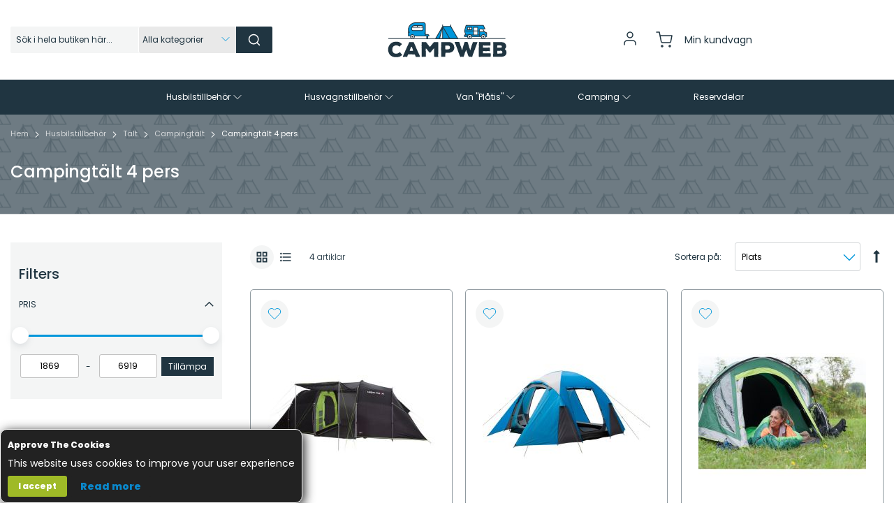

--- FILE ---
content_type: text/html; charset=utf-8
request_url: https://www.google.com/recaptcha/api2/anchor?ar=1&k=6Lcy8VopAAAAAD2HzQXIpocAabqsVsslcP4joZmY&co=aHR0cHM6Ly9jYW1wd2ViLnNlOjQ0Mw..&hl=en&v=PoyoqOPhxBO7pBk68S4YbpHZ&theme=light&size=normal&anchor-ms=20000&execute-ms=30000&cb=62s40aj0lu4j
body_size: 49440
content:
<!DOCTYPE HTML><html dir="ltr" lang="en"><head><meta http-equiv="Content-Type" content="text/html; charset=UTF-8">
<meta http-equiv="X-UA-Compatible" content="IE=edge">
<title>reCAPTCHA</title>
<style type="text/css">
/* cyrillic-ext */
@font-face {
  font-family: 'Roboto';
  font-style: normal;
  font-weight: 400;
  font-stretch: 100%;
  src: url(//fonts.gstatic.com/s/roboto/v48/KFO7CnqEu92Fr1ME7kSn66aGLdTylUAMa3GUBHMdazTgWw.woff2) format('woff2');
  unicode-range: U+0460-052F, U+1C80-1C8A, U+20B4, U+2DE0-2DFF, U+A640-A69F, U+FE2E-FE2F;
}
/* cyrillic */
@font-face {
  font-family: 'Roboto';
  font-style: normal;
  font-weight: 400;
  font-stretch: 100%;
  src: url(//fonts.gstatic.com/s/roboto/v48/KFO7CnqEu92Fr1ME7kSn66aGLdTylUAMa3iUBHMdazTgWw.woff2) format('woff2');
  unicode-range: U+0301, U+0400-045F, U+0490-0491, U+04B0-04B1, U+2116;
}
/* greek-ext */
@font-face {
  font-family: 'Roboto';
  font-style: normal;
  font-weight: 400;
  font-stretch: 100%;
  src: url(//fonts.gstatic.com/s/roboto/v48/KFO7CnqEu92Fr1ME7kSn66aGLdTylUAMa3CUBHMdazTgWw.woff2) format('woff2');
  unicode-range: U+1F00-1FFF;
}
/* greek */
@font-face {
  font-family: 'Roboto';
  font-style: normal;
  font-weight: 400;
  font-stretch: 100%;
  src: url(//fonts.gstatic.com/s/roboto/v48/KFO7CnqEu92Fr1ME7kSn66aGLdTylUAMa3-UBHMdazTgWw.woff2) format('woff2');
  unicode-range: U+0370-0377, U+037A-037F, U+0384-038A, U+038C, U+038E-03A1, U+03A3-03FF;
}
/* math */
@font-face {
  font-family: 'Roboto';
  font-style: normal;
  font-weight: 400;
  font-stretch: 100%;
  src: url(//fonts.gstatic.com/s/roboto/v48/KFO7CnqEu92Fr1ME7kSn66aGLdTylUAMawCUBHMdazTgWw.woff2) format('woff2');
  unicode-range: U+0302-0303, U+0305, U+0307-0308, U+0310, U+0312, U+0315, U+031A, U+0326-0327, U+032C, U+032F-0330, U+0332-0333, U+0338, U+033A, U+0346, U+034D, U+0391-03A1, U+03A3-03A9, U+03B1-03C9, U+03D1, U+03D5-03D6, U+03F0-03F1, U+03F4-03F5, U+2016-2017, U+2034-2038, U+203C, U+2040, U+2043, U+2047, U+2050, U+2057, U+205F, U+2070-2071, U+2074-208E, U+2090-209C, U+20D0-20DC, U+20E1, U+20E5-20EF, U+2100-2112, U+2114-2115, U+2117-2121, U+2123-214F, U+2190, U+2192, U+2194-21AE, U+21B0-21E5, U+21F1-21F2, U+21F4-2211, U+2213-2214, U+2216-22FF, U+2308-230B, U+2310, U+2319, U+231C-2321, U+2336-237A, U+237C, U+2395, U+239B-23B7, U+23D0, U+23DC-23E1, U+2474-2475, U+25AF, U+25B3, U+25B7, U+25BD, U+25C1, U+25CA, U+25CC, U+25FB, U+266D-266F, U+27C0-27FF, U+2900-2AFF, U+2B0E-2B11, U+2B30-2B4C, U+2BFE, U+3030, U+FF5B, U+FF5D, U+1D400-1D7FF, U+1EE00-1EEFF;
}
/* symbols */
@font-face {
  font-family: 'Roboto';
  font-style: normal;
  font-weight: 400;
  font-stretch: 100%;
  src: url(//fonts.gstatic.com/s/roboto/v48/KFO7CnqEu92Fr1ME7kSn66aGLdTylUAMaxKUBHMdazTgWw.woff2) format('woff2');
  unicode-range: U+0001-000C, U+000E-001F, U+007F-009F, U+20DD-20E0, U+20E2-20E4, U+2150-218F, U+2190, U+2192, U+2194-2199, U+21AF, U+21E6-21F0, U+21F3, U+2218-2219, U+2299, U+22C4-22C6, U+2300-243F, U+2440-244A, U+2460-24FF, U+25A0-27BF, U+2800-28FF, U+2921-2922, U+2981, U+29BF, U+29EB, U+2B00-2BFF, U+4DC0-4DFF, U+FFF9-FFFB, U+10140-1018E, U+10190-1019C, U+101A0, U+101D0-101FD, U+102E0-102FB, U+10E60-10E7E, U+1D2C0-1D2D3, U+1D2E0-1D37F, U+1F000-1F0FF, U+1F100-1F1AD, U+1F1E6-1F1FF, U+1F30D-1F30F, U+1F315, U+1F31C, U+1F31E, U+1F320-1F32C, U+1F336, U+1F378, U+1F37D, U+1F382, U+1F393-1F39F, U+1F3A7-1F3A8, U+1F3AC-1F3AF, U+1F3C2, U+1F3C4-1F3C6, U+1F3CA-1F3CE, U+1F3D4-1F3E0, U+1F3ED, U+1F3F1-1F3F3, U+1F3F5-1F3F7, U+1F408, U+1F415, U+1F41F, U+1F426, U+1F43F, U+1F441-1F442, U+1F444, U+1F446-1F449, U+1F44C-1F44E, U+1F453, U+1F46A, U+1F47D, U+1F4A3, U+1F4B0, U+1F4B3, U+1F4B9, U+1F4BB, U+1F4BF, U+1F4C8-1F4CB, U+1F4D6, U+1F4DA, U+1F4DF, U+1F4E3-1F4E6, U+1F4EA-1F4ED, U+1F4F7, U+1F4F9-1F4FB, U+1F4FD-1F4FE, U+1F503, U+1F507-1F50B, U+1F50D, U+1F512-1F513, U+1F53E-1F54A, U+1F54F-1F5FA, U+1F610, U+1F650-1F67F, U+1F687, U+1F68D, U+1F691, U+1F694, U+1F698, U+1F6AD, U+1F6B2, U+1F6B9-1F6BA, U+1F6BC, U+1F6C6-1F6CF, U+1F6D3-1F6D7, U+1F6E0-1F6EA, U+1F6F0-1F6F3, U+1F6F7-1F6FC, U+1F700-1F7FF, U+1F800-1F80B, U+1F810-1F847, U+1F850-1F859, U+1F860-1F887, U+1F890-1F8AD, U+1F8B0-1F8BB, U+1F8C0-1F8C1, U+1F900-1F90B, U+1F93B, U+1F946, U+1F984, U+1F996, U+1F9E9, U+1FA00-1FA6F, U+1FA70-1FA7C, U+1FA80-1FA89, U+1FA8F-1FAC6, U+1FACE-1FADC, U+1FADF-1FAE9, U+1FAF0-1FAF8, U+1FB00-1FBFF;
}
/* vietnamese */
@font-face {
  font-family: 'Roboto';
  font-style: normal;
  font-weight: 400;
  font-stretch: 100%;
  src: url(//fonts.gstatic.com/s/roboto/v48/KFO7CnqEu92Fr1ME7kSn66aGLdTylUAMa3OUBHMdazTgWw.woff2) format('woff2');
  unicode-range: U+0102-0103, U+0110-0111, U+0128-0129, U+0168-0169, U+01A0-01A1, U+01AF-01B0, U+0300-0301, U+0303-0304, U+0308-0309, U+0323, U+0329, U+1EA0-1EF9, U+20AB;
}
/* latin-ext */
@font-face {
  font-family: 'Roboto';
  font-style: normal;
  font-weight: 400;
  font-stretch: 100%;
  src: url(//fonts.gstatic.com/s/roboto/v48/KFO7CnqEu92Fr1ME7kSn66aGLdTylUAMa3KUBHMdazTgWw.woff2) format('woff2');
  unicode-range: U+0100-02BA, U+02BD-02C5, U+02C7-02CC, U+02CE-02D7, U+02DD-02FF, U+0304, U+0308, U+0329, U+1D00-1DBF, U+1E00-1E9F, U+1EF2-1EFF, U+2020, U+20A0-20AB, U+20AD-20C0, U+2113, U+2C60-2C7F, U+A720-A7FF;
}
/* latin */
@font-face {
  font-family: 'Roboto';
  font-style: normal;
  font-weight: 400;
  font-stretch: 100%;
  src: url(//fonts.gstatic.com/s/roboto/v48/KFO7CnqEu92Fr1ME7kSn66aGLdTylUAMa3yUBHMdazQ.woff2) format('woff2');
  unicode-range: U+0000-00FF, U+0131, U+0152-0153, U+02BB-02BC, U+02C6, U+02DA, U+02DC, U+0304, U+0308, U+0329, U+2000-206F, U+20AC, U+2122, U+2191, U+2193, U+2212, U+2215, U+FEFF, U+FFFD;
}
/* cyrillic-ext */
@font-face {
  font-family: 'Roboto';
  font-style: normal;
  font-weight: 500;
  font-stretch: 100%;
  src: url(//fonts.gstatic.com/s/roboto/v48/KFO7CnqEu92Fr1ME7kSn66aGLdTylUAMa3GUBHMdazTgWw.woff2) format('woff2');
  unicode-range: U+0460-052F, U+1C80-1C8A, U+20B4, U+2DE0-2DFF, U+A640-A69F, U+FE2E-FE2F;
}
/* cyrillic */
@font-face {
  font-family: 'Roboto';
  font-style: normal;
  font-weight: 500;
  font-stretch: 100%;
  src: url(//fonts.gstatic.com/s/roboto/v48/KFO7CnqEu92Fr1ME7kSn66aGLdTylUAMa3iUBHMdazTgWw.woff2) format('woff2');
  unicode-range: U+0301, U+0400-045F, U+0490-0491, U+04B0-04B1, U+2116;
}
/* greek-ext */
@font-face {
  font-family: 'Roboto';
  font-style: normal;
  font-weight: 500;
  font-stretch: 100%;
  src: url(//fonts.gstatic.com/s/roboto/v48/KFO7CnqEu92Fr1ME7kSn66aGLdTylUAMa3CUBHMdazTgWw.woff2) format('woff2');
  unicode-range: U+1F00-1FFF;
}
/* greek */
@font-face {
  font-family: 'Roboto';
  font-style: normal;
  font-weight: 500;
  font-stretch: 100%;
  src: url(//fonts.gstatic.com/s/roboto/v48/KFO7CnqEu92Fr1ME7kSn66aGLdTylUAMa3-UBHMdazTgWw.woff2) format('woff2');
  unicode-range: U+0370-0377, U+037A-037F, U+0384-038A, U+038C, U+038E-03A1, U+03A3-03FF;
}
/* math */
@font-face {
  font-family: 'Roboto';
  font-style: normal;
  font-weight: 500;
  font-stretch: 100%;
  src: url(//fonts.gstatic.com/s/roboto/v48/KFO7CnqEu92Fr1ME7kSn66aGLdTylUAMawCUBHMdazTgWw.woff2) format('woff2');
  unicode-range: U+0302-0303, U+0305, U+0307-0308, U+0310, U+0312, U+0315, U+031A, U+0326-0327, U+032C, U+032F-0330, U+0332-0333, U+0338, U+033A, U+0346, U+034D, U+0391-03A1, U+03A3-03A9, U+03B1-03C9, U+03D1, U+03D5-03D6, U+03F0-03F1, U+03F4-03F5, U+2016-2017, U+2034-2038, U+203C, U+2040, U+2043, U+2047, U+2050, U+2057, U+205F, U+2070-2071, U+2074-208E, U+2090-209C, U+20D0-20DC, U+20E1, U+20E5-20EF, U+2100-2112, U+2114-2115, U+2117-2121, U+2123-214F, U+2190, U+2192, U+2194-21AE, U+21B0-21E5, U+21F1-21F2, U+21F4-2211, U+2213-2214, U+2216-22FF, U+2308-230B, U+2310, U+2319, U+231C-2321, U+2336-237A, U+237C, U+2395, U+239B-23B7, U+23D0, U+23DC-23E1, U+2474-2475, U+25AF, U+25B3, U+25B7, U+25BD, U+25C1, U+25CA, U+25CC, U+25FB, U+266D-266F, U+27C0-27FF, U+2900-2AFF, U+2B0E-2B11, U+2B30-2B4C, U+2BFE, U+3030, U+FF5B, U+FF5D, U+1D400-1D7FF, U+1EE00-1EEFF;
}
/* symbols */
@font-face {
  font-family: 'Roboto';
  font-style: normal;
  font-weight: 500;
  font-stretch: 100%;
  src: url(//fonts.gstatic.com/s/roboto/v48/KFO7CnqEu92Fr1ME7kSn66aGLdTylUAMaxKUBHMdazTgWw.woff2) format('woff2');
  unicode-range: U+0001-000C, U+000E-001F, U+007F-009F, U+20DD-20E0, U+20E2-20E4, U+2150-218F, U+2190, U+2192, U+2194-2199, U+21AF, U+21E6-21F0, U+21F3, U+2218-2219, U+2299, U+22C4-22C6, U+2300-243F, U+2440-244A, U+2460-24FF, U+25A0-27BF, U+2800-28FF, U+2921-2922, U+2981, U+29BF, U+29EB, U+2B00-2BFF, U+4DC0-4DFF, U+FFF9-FFFB, U+10140-1018E, U+10190-1019C, U+101A0, U+101D0-101FD, U+102E0-102FB, U+10E60-10E7E, U+1D2C0-1D2D3, U+1D2E0-1D37F, U+1F000-1F0FF, U+1F100-1F1AD, U+1F1E6-1F1FF, U+1F30D-1F30F, U+1F315, U+1F31C, U+1F31E, U+1F320-1F32C, U+1F336, U+1F378, U+1F37D, U+1F382, U+1F393-1F39F, U+1F3A7-1F3A8, U+1F3AC-1F3AF, U+1F3C2, U+1F3C4-1F3C6, U+1F3CA-1F3CE, U+1F3D4-1F3E0, U+1F3ED, U+1F3F1-1F3F3, U+1F3F5-1F3F7, U+1F408, U+1F415, U+1F41F, U+1F426, U+1F43F, U+1F441-1F442, U+1F444, U+1F446-1F449, U+1F44C-1F44E, U+1F453, U+1F46A, U+1F47D, U+1F4A3, U+1F4B0, U+1F4B3, U+1F4B9, U+1F4BB, U+1F4BF, U+1F4C8-1F4CB, U+1F4D6, U+1F4DA, U+1F4DF, U+1F4E3-1F4E6, U+1F4EA-1F4ED, U+1F4F7, U+1F4F9-1F4FB, U+1F4FD-1F4FE, U+1F503, U+1F507-1F50B, U+1F50D, U+1F512-1F513, U+1F53E-1F54A, U+1F54F-1F5FA, U+1F610, U+1F650-1F67F, U+1F687, U+1F68D, U+1F691, U+1F694, U+1F698, U+1F6AD, U+1F6B2, U+1F6B9-1F6BA, U+1F6BC, U+1F6C6-1F6CF, U+1F6D3-1F6D7, U+1F6E0-1F6EA, U+1F6F0-1F6F3, U+1F6F7-1F6FC, U+1F700-1F7FF, U+1F800-1F80B, U+1F810-1F847, U+1F850-1F859, U+1F860-1F887, U+1F890-1F8AD, U+1F8B0-1F8BB, U+1F8C0-1F8C1, U+1F900-1F90B, U+1F93B, U+1F946, U+1F984, U+1F996, U+1F9E9, U+1FA00-1FA6F, U+1FA70-1FA7C, U+1FA80-1FA89, U+1FA8F-1FAC6, U+1FACE-1FADC, U+1FADF-1FAE9, U+1FAF0-1FAF8, U+1FB00-1FBFF;
}
/* vietnamese */
@font-face {
  font-family: 'Roboto';
  font-style: normal;
  font-weight: 500;
  font-stretch: 100%;
  src: url(//fonts.gstatic.com/s/roboto/v48/KFO7CnqEu92Fr1ME7kSn66aGLdTylUAMa3OUBHMdazTgWw.woff2) format('woff2');
  unicode-range: U+0102-0103, U+0110-0111, U+0128-0129, U+0168-0169, U+01A0-01A1, U+01AF-01B0, U+0300-0301, U+0303-0304, U+0308-0309, U+0323, U+0329, U+1EA0-1EF9, U+20AB;
}
/* latin-ext */
@font-face {
  font-family: 'Roboto';
  font-style: normal;
  font-weight: 500;
  font-stretch: 100%;
  src: url(//fonts.gstatic.com/s/roboto/v48/KFO7CnqEu92Fr1ME7kSn66aGLdTylUAMa3KUBHMdazTgWw.woff2) format('woff2');
  unicode-range: U+0100-02BA, U+02BD-02C5, U+02C7-02CC, U+02CE-02D7, U+02DD-02FF, U+0304, U+0308, U+0329, U+1D00-1DBF, U+1E00-1E9F, U+1EF2-1EFF, U+2020, U+20A0-20AB, U+20AD-20C0, U+2113, U+2C60-2C7F, U+A720-A7FF;
}
/* latin */
@font-face {
  font-family: 'Roboto';
  font-style: normal;
  font-weight: 500;
  font-stretch: 100%;
  src: url(//fonts.gstatic.com/s/roboto/v48/KFO7CnqEu92Fr1ME7kSn66aGLdTylUAMa3yUBHMdazQ.woff2) format('woff2');
  unicode-range: U+0000-00FF, U+0131, U+0152-0153, U+02BB-02BC, U+02C6, U+02DA, U+02DC, U+0304, U+0308, U+0329, U+2000-206F, U+20AC, U+2122, U+2191, U+2193, U+2212, U+2215, U+FEFF, U+FFFD;
}
/* cyrillic-ext */
@font-face {
  font-family: 'Roboto';
  font-style: normal;
  font-weight: 900;
  font-stretch: 100%;
  src: url(//fonts.gstatic.com/s/roboto/v48/KFO7CnqEu92Fr1ME7kSn66aGLdTylUAMa3GUBHMdazTgWw.woff2) format('woff2');
  unicode-range: U+0460-052F, U+1C80-1C8A, U+20B4, U+2DE0-2DFF, U+A640-A69F, U+FE2E-FE2F;
}
/* cyrillic */
@font-face {
  font-family: 'Roboto';
  font-style: normal;
  font-weight: 900;
  font-stretch: 100%;
  src: url(//fonts.gstatic.com/s/roboto/v48/KFO7CnqEu92Fr1ME7kSn66aGLdTylUAMa3iUBHMdazTgWw.woff2) format('woff2');
  unicode-range: U+0301, U+0400-045F, U+0490-0491, U+04B0-04B1, U+2116;
}
/* greek-ext */
@font-face {
  font-family: 'Roboto';
  font-style: normal;
  font-weight: 900;
  font-stretch: 100%;
  src: url(//fonts.gstatic.com/s/roboto/v48/KFO7CnqEu92Fr1ME7kSn66aGLdTylUAMa3CUBHMdazTgWw.woff2) format('woff2');
  unicode-range: U+1F00-1FFF;
}
/* greek */
@font-face {
  font-family: 'Roboto';
  font-style: normal;
  font-weight: 900;
  font-stretch: 100%;
  src: url(//fonts.gstatic.com/s/roboto/v48/KFO7CnqEu92Fr1ME7kSn66aGLdTylUAMa3-UBHMdazTgWw.woff2) format('woff2');
  unicode-range: U+0370-0377, U+037A-037F, U+0384-038A, U+038C, U+038E-03A1, U+03A3-03FF;
}
/* math */
@font-face {
  font-family: 'Roboto';
  font-style: normal;
  font-weight: 900;
  font-stretch: 100%;
  src: url(//fonts.gstatic.com/s/roboto/v48/KFO7CnqEu92Fr1ME7kSn66aGLdTylUAMawCUBHMdazTgWw.woff2) format('woff2');
  unicode-range: U+0302-0303, U+0305, U+0307-0308, U+0310, U+0312, U+0315, U+031A, U+0326-0327, U+032C, U+032F-0330, U+0332-0333, U+0338, U+033A, U+0346, U+034D, U+0391-03A1, U+03A3-03A9, U+03B1-03C9, U+03D1, U+03D5-03D6, U+03F0-03F1, U+03F4-03F5, U+2016-2017, U+2034-2038, U+203C, U+2040, U+2043, U+2047, U+2050, U+2057, U+205F, U+2070-2071, U+2074-208E, U+2090-209C, U+20D0-20DC, U+20E1, U+20E5-20EF, U+2100-2112, U+2114-2115, U+2117-2121, U+2123-214F, U+2190, U+2192, U+2194-21AE, U+21B0-21E5, U+21F1-21F2, U+21F4-2211, U+2213-2214, U+2216-22FF, U+2308-230B, U+2310, U+2319, U+231C-2321, U+2336-237A, U+237C, U+2395, U+239B-23B7, U+23D0, U+23DC-23E1, U+2474-2475, U+25AF, U+25B3, U+25B7, U+25BD, U+25C1, U+25CA, U+25CC, U+25FB, U+266D-266F, U+27C0-27FF, U+2900-2AFF, U+2B0E-2B11, U+2B30-2B4C, U+2BFE, U+3030, U+FF5B, U+FF5D, U+1D400-1D7FF, U+1EE00-1EEFF;
}
/* symbols */
@font-face {
  font-family: 'Roboto';
  font-style: normal;
  font-weight: 900;
  font-stretch: 100%;
  src: url(//fonts.gstatic.com/s/roboto/v48/KFO7CnqEu92Fr1ME7kSn66aGLdTylUAMaxKUBHMdazTgWw.woff2) format('woff2');
  unicode-range: U+0001-000C, U+000E-001F, U+007F-009F, U+20DD-20E0, U+20E2-20E4, U+2150-218F, U+2190, U+2192, U+2194-2199, U+21AF, U+21E6-21F0, U+21F3, U+2218-2219, U+2299, U+22C4-22C6, U+2300-243F, U+2440-244A, U+2460-24FF, U+25A0-27BF, U+2800-28FF, U+2921-2922, U+2981, U+29BF, U+29EB, U+2B00-2BFF, U+4DC0-4DFF, U+FFF9-FFFB, U+10140-1018E, U+10190-1019C, U+101A0, U+101D0-101FD, U+102E0-102FB, U+10E60-10E7E, U+1D2C0-1D2D3, U+1D2E0-1D37F, U+1F000-1F0FF, U+1F100-1F1AD, U+1F1E6-1F1FF, U+1F30D-1F30F, U+1F315, U+1F31C, U+1F31E, U+1F320-1F32C, U+1F336, U+1F378, U+1F37D, U+1F382, U+1F393-1F39F, U+1F3A7-1F3A8, U+1F3AC-1F3AF, U+1F3C2, U+1F3C4-1F3C6, U+1F3CA-1F3CE, U+1F3D4-1F3E0, U+1F3ED, U+1F3F1-1F3F3, U+1F3F5-1F3F7, U+1F408, U+1F415, U+1F41F, U+1F426, U+1F43F, U+1F441-1F442, U+1F444, U+1F446-1F449, U+1F44C-1F44E, U+1F453, U+1F46A, U+1F47D, U+1F4A3, U+1F4B0, U+1F4B3, U+1F4B9, U+1F4BB, U+1F4BF, U+1F4C8-1F4CB, U+1F4D6, U+1F4DA, U+1F4DF, U+1F4E3-1F4E6, U+1F4EA-1F4ED, U+1F4F7, U+1F4F9-1F4FB, U+1F4FD-1F4FE, U+1F503, U+1F507-1F50B, U+1F50D, U+1F512-1F513, U+1F53E-1F54A, U+1F54F-1F5FA, U+1F610, U+1F650-1F67F, U+1F687, U+1F68D, U+1F691, U+1F694, U+1F698, U+1F6AD, U+1F6B2, U+1F6B9-1F6BA, U+1F6BC, U+1F6C6-1F6CF, U+1F6D3-1F6D7, U+1F6E0-1F6EA, U+1F6F0-1F6F3, U+1F6F7-1F6FC, U+1F700-1F7FF, U+1F800-1F80B, U+1F810-1F847, U+1F850-1F859, U+1F860-1F887, U+1F890-1F8AD, U+1F8B0-1F8BB, U+1F8C0-1F8C1, U+1F900-1F90B, U+1F93B, U+1F946, U+1F984, U+1F996, U+1F9E9, U+1FA00-1FA6F, U+1FA70-1FA7C, U+1FA80-1FA89, U+1FA8F-1FAC6, U+1FACE-1FADC, U+1FADF-1FAE9, U+1FAF0-1FAF8, U+1FB00-1FBFF;
}
/* vietnamese */
@font-face {
  font-family: 'Roboto';
  font-style: normal;
  font-weight: 900;
  font-stretch: 100%;
  src: url(//fonts.gstatic.com/s/roboto/v48/KFO7CnqEu92Fr1ME7kSn66aGLdTylUAMa3OUBHMdazTgWw.woff2) format('woff2');
  unicode-range: U+0102-0103, U+0110-0111, U+0128-0129, U+0168-0169, U+01A0-01A1, U+01AF-01B0, U+0300-0301, U+0303-0304, U+0308-0309, U+0323, U+0329, U+1EA0-1EF9, U+20AB;
}
/* latin-ext */
@font-face {
  font-family: 'Roboto';
  font-style: normal;
  font-weight: 900;
  font-stretch: 100%;
  src: url(//fonts.gstatic.com/s/roboto/v48/KFO7CnqEu92Fr1ME7kSn66aGLdTylUAMa3KUBHMdazTgWw.woff2) format('woff2');
  unicode-range: U+0100-02BA, U+02BD-02C5, U+02C7-02CC, U+02CE-02D7, U+02DD-02FF, U+0304, U+0308, U+0329, U+1D00-1DBF, U+1E00-1E9F, U+1EF2-1EFF, U+2020, U+20A0-20AB, U+20AD-20C0, U+2113, U+2C60-2C7F, U+A720-A7FF;
}
/* latin */
@font-face {
  font-family: 'Roboto';
  font-style: normal;
  font-weight: 900;
  font-stretch: 100%;
  src: url(//fonts.gstatic.com/s/roboto/v48/KFO7CnqEu92Fr1ME7kSn66aGLdTylUAMa3yUBHMdazQ.woff2) format('woff2');
  unicode-range: U+0000-00FF, U+0131, U+0152-0153, U+02BB-02BC, U+02C6, U+02DA, U+02DC, U+0304, U+0308, U+0329, U+2000-206F, U+20AC, U+2122, U+2191, U+2193, U+2212, U+2215, U+FEFF, U+FFFD;
}

</style>
<link rel="stylesheet" type="text/css" href="https://www.gstatic.com/recaptcha/releases/PoyoqOPhxBO7pBk68S4YbpHZ/styles__ltr.css">
<script nonce="oRQTTCYSPBqGW4Zn8eRoCw" type="text/javascript">window['__recaptcha_api'] = 'https://www.google.com/recaptcha/api2/';</script>
<script type="text/javascript" src="https://www.gstatic.com/recaptcha/releases/PoyoqOPhxBO7pBk68S4YbpHZ/recaptcha__en.js" nonce="oRQTTCYSPBqGW4Zn8eRoCw">
      
    </script></head>
<body><div id="rc-anchor-alert" class="rc-anchor-alert"></div>
<input type="hidden" id="recaptcha-token" value="[base64]">
<script type="text/javascript" nonce="oRQTTCYSPBqGW4Zn8eRoCw">
      recaptcha.anchor.Main.init("[\x22ainput\x22,[\x22bgdata\x22,\x22\x22,\[base64]/[base64]/[base64]/ZyhXLGgpOnEoW04sMjEsbF0sVywwKSxoKSxmYWxzZSxmYWxzZSl9Y2F0Y2goayl7RygzNTgsVyk/[base64]/[base64]/[base64]/[base64]/[base64]/[base64]/[base64]/bmV3IEJbT10oRFswXSk6dz09Mj9uZXcgQltPXShEWzBdLERbMV0pOnc9PTM/bmV3IEJbT10oRFswXSxEWzFdLERbMl0pOnc9PTQ/[base64]/[base64]/[base64]/[base64]/[base64]\\u003d\x22,\[base64]\\u003d\\u003d\x22,\x22bsKSw6bCtAVJFVHDtTgswqApw7TDq8Ojex5hwrzCuUlxw6jCkMOgD8OlVcKVRApUw7DDkzrCqknConFOc8Kqw6BdQzEbwqR4fibCnw0KesKtwqzCrxFYw6fCgDfCosOXwqjDiA7Dh8K3MMK6w5/[base64]/DmMKCOMODAsOYw5TCsAZvV8K/wp5yHknCqifCrAvDo8KFwot3Pn7CtsKrwojDrhJpRsOCw7nDssKxWGPDtcO1wq41K1Vlw6sow6/DmcOeA8OYw4zCkcKJw6cGw7x2wqsQw4TDtsK5VcOqVHDCi8KieXA9PUPClDhnUDfCtMKCbMONwrwDw7R1w4x9w6/[base64]/DnQbCgsOHw6cfw4Fjw5hfYnpHIsKlLjzCuMK5Z8OEJ11dSw/DjnVpwq3DkVNQBsKVw5BqwpRTw40Xwrdad0xyHcO1bMOdw5hwwp5Xw6rDpcKHEMKNwod6AAgAb8KBwr1zNhwmZBETwozDicOjK8KsNcO/KizChy7CgcOeDcKxDV1xw5HDnMOuS8OzwootPcKXCXDCuMOPw6fClWnCnCZFw6/ChcOAw68qX3l2PcK3MwnCnD3CsEURwpvDncO3w5jDhwbDpyB/NgVHS8K1wqstPcORw71RwqVDKcKPwrPDmMOvw5oEw4/CgQpDIgvCpcOYw7hBXcKHw6rDhMKDw5LCsgo/woRcWiUuQmoCw7NOwolnw61yJsKlIsOMw7zDrX1tOcOHw7zDv8OnNnh9w53Ct2nDhlXDvSLCg8KPdS15JcOec8O9w5hPw7fDny/CocOOw4/Cv8Ouw7sPe0BqWcKYcwvCqMOPdA42w702woHDicOXw5PCkcOjwpHCgSd1w5fCtMKXwoNfwpPDhQ0swrLDkMKdw7hkwqMmXsK8NcOww4PDsFt0WSZSwqvDn8O/worCqnvDp3/DgQbCjmbCi0vDiXw9wrgwRiTCscKow6rCssKMwqN9JzHCm8Kyw4DDuFpiHMKgw6jCkx1mwppYCUgcw5k+IknDn3I0w4I6GmRLwqvCo3YYwppgO8KQWxTDuU3CgMKCw57DusORTMKowqMIwonCi8Kjwp9AB8OZwpLCoMKzP8KedS3DoMKUJD/DnExZCcKmwrHCoMOvWsKkesKawr7CrWLCvg3DnhfCuS/CtcOhHgwSw4Uxw6fDicK9Jk/DvHDCkwAGw7nCmMK7HsK3w4QSw5dswozCgsOkWMOTOHTCncKsw6bDrzfDtkfDn8KUw79WHsOcSVs0S8K0BsKTBMKYFGM+MMKdwrIIFFPCpMKJc8OUw5QzwodLOU1Zw6ptwq/DuMKNW8Kgwpgzw5/DmsKsw5TCi04dBMKYwp/DiWfDscOZw7U6wq1IwrnCjcO+w7PCi25Mw5RDwot7w4jCiBLDmVpqHX9BF8KKw746XcOIwq/DiUXDn8KZw5dVQ8K7XCzCqcO1CwIzExokw7Unwp1bSB/DusOkUhDDv8OfPgU/wotbVsKSw4bCkHvCgW/ClnbDncKUw53DvsOAaMKOE0HDi24Rw6dvScKgw6UXw4tVKMOjBgPDkcKSY8KHwqDDgcKvWV02JsK7wrDCm2ArwqzCpE/CmsOBDcOcEwvDpRrDvznCrcOsN3rCsg8ow5NAAUN3NsOww6V5XMKcwqLCpXXCiijDuMKSw7/[base64]/DsnJywowFw7ATwpNrwpMew5dNZMKfYMK4w5HDoMONIcKtFB/DiCUkdMOVwoPDiMOuw5ZiQ8OoD8OiwoPDgsO7XUJ3wpDCr3vDsMORBsOowqPCmjjCmhlOSsOnOAlXEMOkw7Flw6sywrTCn8OQEhN/w4XCpifDisKsWAFQw4PCoDLDnMOVwpTDpXzCrDwFIGTDqAooIsKfwq/CqRPDgcOZMg3CnCZlPmRQcsKgaF7ClsOQwrhTwqwbw41pAsKJwpvDp8OCwrXDnHrCqn1nPMKGMsOlA1/CoMOxXQoCRsOKR0J/[base64]/DpsKvKMKhHsKBwrDCisO9OGbDsELDtz8nw43DoMO8cTrCtxYkOmzCghhyw6E8FMK6AjXDtkLDt8KYeTkvSGDDiR0Cw4BCfFk/[base64]/[base64]/ChLDlsK3wrk1wqDClBnDmnt3AQhyKMOLaioYw4ppLsO+w6tywplLfA8vw54kwp7Dn8OgFcO4w7PCkAfDo2kAZHPDg8KvMDVpw5nCnQDCicOfwqAwFjfDoMO5b1PCtcKqRVEfVMOqecO8wr4VXhbDiMKhw6vDvw/Dt8KpZsKtQsKaVMO8VwIlCcKpwqvDh1s0wogZD1fDvzrDnD7CgMOWVQwQw63DjMOBw7TCgsK5wqIfwrZpwpoyw7Zyw70Aw4PDosOWw587wog8ZnPClsKAwoc0wpVkw4BAIMOOFcOlw6XClMO/w7I7LVzDo8Oxw4fCvHLDmsKCwqTCoMOYwpdmfcO9UsK2R8OkXMOpwoYyc8OeWxpHwp7DphY1w6N+wqHCiBfCiMOLAMOMQwbCt8Kyw6DDkxoGw6g4NwUFw6cwZ8KWOsOuw51AIS1iwqFDOAzCjUhkScO3Wh4XdMKOwpHDsC5GSsKbeMK/VMOqNjHDhW/DucOjw5/[base64]/wq8tNMK/w5YaTWl/IRvDiS53wpLCvMKlw5zDgU0bw6QyTAvCiMKNCwJxw7HCgsOdWTptFWbDqcOsw5www6XDmMKSJllCwrRqXMK0VsKQBCrDiCoLwq1gwqvDocKyBMKdCidIw5/[base64]/DvjdcSEHClcKiwrvDr2cvwpHDuMOowqt0wq3DssOgwpDClcKecxYLwrrCpn/DuW09wqPCp8K8woYpDsKGw4dNfMK9wqwaA8K8wrDCs8KJQMOAA8Kyw6PCgUPDv8Kxw58FSsKAPMKRfMOiw7nDvsOjF8KxNRPDszkhw45yw7zDvcOiAsOcEMO/GsOkDDUoUwzCujrCgsOAHGpDw6gkwoPDikN7BAzCvj58U8OtFMOWw73Dj8OkwpXCjCrCgWfDl18tw6LCqDPCtcOEwoPDgDXCr8K1woYEwqhaw4s7w4cVHA7CtDzDm3c6w5zChH9tBcOZwpgfwp56KsKlw4nCusOzC8KQwpjDuCvClBrCgA7Dp8K/DRUCwql9ZXQZwrLDnmoCPifCjcKYDMKVKxLDusOeVsKuScO8agbDpBXCvcOsflIof8OjW8Kewq/DgkXDlkMmwp/[base64]/Dv3d9AxYhwp7DtSbCosOLw5Qew7ocw4rCjMK5wo0RCyfDgsK0w5EHwrRZw7nCuMOHw7nCmXRjdmNSw5RkSGkvdXDDvsKwwpErTTZsQQ0DwpvCkVLDj0/Dn3TChDjDssOzYgcSwo/DhllZw6PCu8O3DTnDr8OIdcK9wqJmW8K+w4hlK1rDjHvDiFrDqHlCwr9dw5wnU8KNw74XwoxxKQYJw7PCi2rDmUcXwr98RGvDhsKiaABaw64KTcKJfMOaw5zCqsKjX3A/wr4HwqZ7OsOPw4FuPcK3w5wLNcKqwpJAVMO+woI8NsKrCcObJMO9FMOQKsOrPi/[base64]/Dk3DCv0jCv8OQw4Zrw6Iiw5zDpBbCmhEAwr8yNhPDlsK1YUTDnsKzPjPClcOSdsK8VA3DlsKIw5/ChxMbIsO/w5TChz0xw791wp3DjEsRwpQxbB14LsOhwp8AwoM8w7syUGl7w5htwrhScDs6LcONwrfDkjtowppIaRVPdE/DuMOww7Z2TcOMGcOuL8OEI8K/wq7Clmsuw6/CmcKJGsKOw6prIMOsVEpoFBBDwqhIw6FDJsK1dF7CqhxWLMK+w6/CisK+w7ofXALChsOvEHxnEsO7wrHClsKVwpnCncKdwoPCosOZw6PCmQ1mNMK5w4osURxWw5HCij/CvsO8w5PDlsK4e8OKwrHDr8K1w4XCjl1swpMJLMOiwoMhw7Fhw5DDtsKiSW3CtwnChipFwospGsOOwozDksKxc8O/wo/Cl8Kdw75EGyXDlsKcwrjCtsOQakTDplx7w5bDoDUHw5bCi3TCi3RZfQYjUMOLG0JkRn/CvWDCrcO+wqDCoMOwMGLCnWLClRUBcSvCrcOaw61Xw7NUwqp7woAsdATCrEfDjcOSd8OgJ8KvSS08wofCjFwlw6zDs3zCjMOTb8OdbEPCrMOgwr7DncKQwopSw7/ChMOEw6LClGpmwqgoBnXDjMKMw5TCmsK2TiIGFyIswrcARMOSwr0fEsO1w67CssOewqzDucOww74Sw7XCpcOcw4o3w6x8wqvCgxE/TMKhYER1wqjDucOqwr9Yw59Cw7nDoicFWMKiEcOsLEI5UCt3JlYGUw3CqS/[base64]/B8O2NR3CtMKuVjfDgcONw7LDg8KcaMO7w7TDowTDh8OdeMK6woU3AwHChsO9MsO5w7AmwoJpw7FqI8K0VU9Awpd0w6M7EcK/w7DDgGkcIMOBRS1Mwq/DrsOYwoE7w40Rw5kewqvDgcKKScOZMsOzwrF9wqbCgFLCjsOYVERrTsO9P8KISXl4fk/Co8OsVMKDw44PMcODwq4kwqJBwrpWa8KQw7nDoMO0wqkGM8KEfcOrcBTDjcK6w5fDksKGw6HCrXJFW8K6wr3CsGpqw6fDicO0JsK7w4jCmcKWSFYNw7DCqzgTwoTClcKzZl0MU8OhZi/Du8OCwrnDqh5WEMKtAXTDm8Kkbh0uUMKlfEtWwrHCv2kjwoVmcWLCiMKRwo7DssKew4TDqcK5L8OMw7XCq8OPEMOvw4fCsMKwwqPDsAUzF8O9w5PDtMOTw6V/NBQqM8OXw7nDljJJw4ZHw7LDjU0gwoPDnkfCmcKnw5zDrMO6wpLCm8KlR8OIOcKhA8Kfw7B5wrgzw7RSwqnDisOWw6N/IcO2SGnCuD/[base64]/w5zDjHwmw4AQYMKITcORbcKKwr7CgsKmOUfDlnlIw4EowqAuw4UWwpwBbcKew6HCqyIwOsO0A0TDlcKlK2HDmUl6dWTDrS3DhWrDm8KywrszwoZ4NRfDtAUKwo7ChsKDw71FNsKubz7DnTrChcOZw74QbsOhw5lzRMOIwo/CssOqw43Dm8Kuwo5Ow6V1e8Ovw4JSwo3CkmYbBsKMw4DDiAJ0wr3DmsKGNgwZw4JEw6/DosKJw4oafMK2wpoWw7nDt8KLWsODAMK1w7VOCzrCtcKrw7RYAUjDiXPDtHoWw4TChBU0wo/CsMKwLsKLKGBDwrrCvMK+fxfDoMK5EmbDvErCqhzDjzskcsOKH8K5bsOaw41dw5s6wpDDocK5woTCkTrDlMOvwpUxw7XCnVnCnXhPNlEASzrCg8KtwrQML8OTwq17wo4pwqkrccK3w6/Cv8O1QGNvBcOgwotGwpbCrxVaLMOJXXnCucOXMcKuc8OywotXw6hicsOBecKbO8ORw43DqsKBw5TDhMOEGi3CgcOMwoN9wpjDsXIAwqM2w6TDiycswqvCpmpVworDksKpFwF5PcKBw64zEE/Ct0nCgMKMwrw8w4vDomHDtcKdw7BNYgsnwogHw7rCo8KKQ8KBwpbDksOhw4IQwoHCqsOiwpssKsKbwpYDw67CmSMMTh8Qw6jCj2Ejw4jDkMKhEMKXw41hLMObL8OQw4ktw6HDncKmw6jClhjDizTCtDLChgHCncODYUbDqsO3w6JvfnHDsDLCgEXDtBrDiA0pwo/[base64]/CsMKww4bCvMKqDhnDgBHCpcK3dMO4K08Ad3oOw5zDpMOtw70bwqU9w7BWw7JRI1J9K3Enwp3CjWUGDMKywqXCgMKeRj/Dj8KOdFAmwoxgLcKHwrzDksKjw7pPID5Mwp5yJsKvMx/Cn8KZwqsgwo3DosOzFcOnCcOlZcKPXcKXw7LDlcODwozDuinCmMOlR8OjwpIALizDpiLCucKhw6LCp8Kfw7TCs0rCocO0wq8VRMKYccK1TiUJw51FwocQJkFuEMOrWGTDvz/Cq8KqexDCj2zDjUIJTsOpwonDncKEw5ZVw4NMw40vRcKzYMK+QcO9wrw6dsOAw4QzO1rCucKXZMOIwonDgsO+b8ORHHnChGZmw7xqWRPCjAE9BMKmw7zDhDjCg2xPM8OTBX/[base64]/E2ZgCzZ5w6jCiU3DpsO5fhTDkFbClFQRfHDDo2o5NsKabsO1HXrCkXPDhsK8w6FRwq4JCDjCqMKvwo4zB37CiRfDtnYnC8Oww4LChiJMw7rCi8OgGlkRw6fCs8O9D3XCjGgBw4F8KMKuasKawpHDgX/Dn8OxwrzCm8K4w6FCeMOGwoDCvSY1w4LCkMOWfC7ClhE0AQLCgV7Dt8OJw7prNRvDqW7DqcKfwr8awoHDiybDjT4hw4vCpSPCq8KWHFw9C2rCnCDCg8ObwqPCscKRVGzCjFHDqcK7e8OGw6/DgS52w5YCIcK+bAdqYsOhw5U7w7XDj3gANsKLAEhNw4XDtsO/woLDtMKqwrrCqMKvw6ogP8K9wpd1wqPCkMKWSUlSwoPDocOGwoPDuMKka8KzwrYLKAo7w40NwoMNJk5+wr89GcKiw7gpTh/[base64]/DmsK/OsONw7LDrcOWw5nCqVXDiyY5w7sOLMOcwoPDmsOeP8KNw6XDnMOvezE/w6XDksOqB8K1ZsKJwrwUbMO4KcKVwpNqdsKHfB5YwpvDjsOrVTdsIcKGwqbDnzp7eTPCtMOVNsOqYEkOfUbDvMKsCxMfZgcXJMK5VFnCmsK/WcKxDcKAwo3CjsOaXQTCgHZ2w4nDssO1wpbCt8O6SlbDr3zDscKZwoUldVjCkcOKw6nDnsKSCsKSw4spNU3CpWFtNxHDi8OsSgbDhnLCgh1WwplrW33ClFExw5TDmCIAwo/CvsOUw7TCizjDnsKiwo1mw4TDkMOnw6Ztw5VAwrLDkRjClcOpBU4zdsKvCBM3McO4wrrCrsOxw73CiMODw4PCqcKHcz/[base64]/DuGfCpD95wobCgi8BR8KEw5xfY8K+WRl/IC1MFsOPwrTDr8KQw4HCmMKGfsOgE1AfMMKJZ3UgwqjDi8OOwofCssO8w7wbw5pbNcKbwpvDrwXDrkkXw7FIw60LwqHDvWcaDFRHwqt3w4rCj8KxRUkedsOUw58URXUdwo0jw4AoJ1EnwojCinvDsAwyV8KMTTXCkcO/OnxXHGPDq8O/wovCnVMKesK0w4DCs2JyAwfCuA7DoSt4wqFTFsK3w6/CqcKtFz8kw4TClwzCrTMnwoklwofDqURLb0Q5wprCkcOrd8KODGTChnLDncO7w4HDrmUYUMKUTS/Dh0DCt8KuwoRoeWnCkcKSbAcOPATDg8KcwrRow4vDqsOOw6rCr8KtwqzCpSjCu0QzBGFEw77CusKhVTDDg8OzwoBjwoTDncOgwo/Cj8Kzw6nCvcO1w7XCiMKOCsOySMK1wpHCsUhxw77ClgcbVMO3VSgWEsOKw4F9wrJgwpLDuMODCRUlw6wgdsKKwoFyw6fDskvDnEDDtn8iwpTDm2JNw594DWXCi0DDpcO/N8OmexAsJMKaQ8O8bhHDghzDusOUdBTCrsOewrrCvX45GsO7MMO2w48JYsOYw5/CihY0w5vCmMOdYyLDshXCm8KKw4vDilzDi0ggdMONHQjDtlPCisO8w6ACWcKmbDY4ScO5w4jCujbDpcK+GcOHw7PDu8Ocw5gXQD7Ds1rCpHA3w5h3wojClsK+w4/Cs8KQw6zDhgktccKOWRcxNUvCukomwpHCpkzCvn/ClsOcw7Btw4MOIcKYfcOmWcKjw61hXR7DisKZw6pUQ8OddBXCtcKOwojDlcOEcBbCkxQOM8Klw4rCv3PCvmrCmBXCgcKNE8OCw7F8YsOwUQ8EHMOiw5nDkMOfwrdGVWXDmsOOw7/Cn1DDjQHDqH8hfcOQdcOAwoLCmsOGwp3DkA/DmsKCWcKOHULCv8K4wqRIBUDDuxnDpMKxUwlQw6Zsw71Lw69ew6DCncOac8Opw4nDmsKuCCI/wroMw4c3VcKOCV1twrVWwp3CocKTZwZJcsOowqvCkMKfw7HCrRA7WsOLB8KdeS8VTyHCrAYBw7/DhcO1wqTCjsKyw7TDhsKSwpElwpDDsRgvw745UwcUT8K5wpDChwfCqBjDsnJlw6zCnMOxBW3CiB9Ien/CjUnCgW4Ow5lvw4PDo8KMw4LDr1XDgcK+w7TCqMOew6FIc8OSEsO9KBFbGlokaMKVw4pOwp5TwqIiw5Qow6V/w6l2w7jDssO5XCdEwqQxUyjDtMOEAsKIw7zDrMOhP8O6PR/DrgfDkMKSawzCusK6wpnCqcKwUsOxdsOnHMKXaxnDrcK2FQ05wo9DMcOGw4BGwoDCtcKpJQlHwogiTsKvdMKgSWTDqm7DosKkBMOZSsO3S8KAS3dTw6oowqUMw55AWsOlw7nCtgfDssKOw4bCtsKWw7DCvcK6w4fCjsKgw6/DqhtDelVuY8KFwrEUYUXCrj7DoQ7CoMKeC8O4w44iZ8KnIMKoe8KrQ3lAEMOQPXF3ABvCgnvDvTJtD8OMw6nDtMOpw7ssFH/DsEFnwqXDljTDgEYJwqHDgsK3LhHDq3bCg8KnAFbDlmjCk8OvP8OfWMK4w6XDp8KCwpMsw7bCr8OzQyTCtWDCpmbCiVVGw5rDmH5VTnwRIsOPeMKEw5zDvcKHBMOhwpIbM8ORwrzDm8OVw6jDksK4wp/CmD/CjDbCtGJJBX/ChR3CoQjCnsObLsKLc1EnNEnChcKGaH/[base64]/[base64]/CjTDDi1BbwozCkTnCuDXCh8K9w5MDwoEaGkl4E8Omw5vDshMOwq3CogNBwrrDoGAJw4ERwoFyw7VcwoHCpcOdJsO/wpNAf29gw4zCnHPCoMKrSCptwozCtj4oGMOFBi0lFj4ZKsOvwpDDicKkRMOXwrTDrR3DrQLCmTI1w6jCoQLDjBnDosObQ1kiwojCuxnDlhHCtcKiUjk4dMKyw5R5NxLDtMKIw67Cn8OES8Oxw4MROwNjEQLChH/[base64]/DsmDDrW3CogTDoEvDqAbDgBpXZWQtwr3CpDfDtMKsEjw+fgXDo8KISCfDtRfDsTzCm8KXw6TDmsKRDmXDqjcOwr44w7RlwrR5w7JFWsOSFGF7XVnChsKlwrRJw6IzGcOCwrV0w73CvG3CssOwbsKjw77DgsK/[base64]/CqcOuXlBQYsOSw4kkw7zDgyJnwqLDtsOUw6XCqcKTw5rDuMKQKMKCw792wpQ+w75Fw5XChGtIw6bCmlnDqGjDiAYISsOdwogcw5EMEMOKwqHDtsKCD23CoyIeKwPCqsOAO8K6wpvDsgPCiX80VsKiw7VDw6tZNwwfw7zDgsKcT8OdUMKWwqhyw6rDoUPDicO9IBTDvF/Cj8OYwqMyYCrDmhAfwoJRwrYpa0XCscOuw5RDcW7CksKtExjCh0VOwp7Cjz/Cqn7DiRs9wrjCpxvDuih+DmhZw6rCkjrDhcKUdhFKScOKAmvCoMOgw67DiCnCg8K3VUhuw61Ewrt2SGzCjnLDksOtw4AZw6rCrD/CgR09wpfChRwHPjkiwogNwr/DqsOnw4s0w5sGQ8KPdzs6cxUaQivCr8Kzw5Q7wpV/w5rDtsOuOsKud8KPDEvDuGjCrMOHRQMjNUJNwr52IHrCkMKuDcKwwqHDiXTCjsKJwrfClcKKwo7Dl3vCm8K2dmjDgsKfwobDlsKhw6nDgcO9ZTrCukjCl8O5w6HDiMKKZMK8w4DCqF02PUAQHMOpLBBGFcKrH8ORKxgpwrrCoMONYMKlUUIYwr7CjkMTwoctWcKpw5/[base64]/[base64]/DhGI8HG3DgmrDpcOFwrc2RsKQRMKJw69lIcKCDcO5wr7CoiTCrcOZw4t2UsO3c2oDAsKxwr/Cv8OMw5TChG1nw69rwp3CrU0sFWtVw6fCniDDmGpXSBsfODklw6HClzpAEyp2UsKow6oIw6TCjsKQbcOqwqRgGMK/EcOfcngtwrLDvVLCrcKBwrXCgnDDgl7DhDczRAkrISANSMOgw7x7w4x6NTlSw7LCiRUcw6vDmF80wogdKhXCgFAIwprDlMKOw4kfISLCszjDj8KLKsO0wrfDgj9iJsK4wr/DhMKTAVIjwqvDs8OYZ8OLwqDDt3nDiEsJRcO6wpbDksOoTcKSwrR9w6A4Cl7CqcKsGjxsIx/CinjDvcKHw47Dm8OVw6fCscO3dMKwwoPDgzDDgSTDhGofworDr8KCQsKiBMKPHkEgwqY3wrA9LD/DjCRxw4fCiHfCuENzw4XDjBzDvEFRw6HDvWITw7wLwq3DkxHCrjxrw5rCgzhnO1hIVVnDoD4jDMOEUljCpMOgZcOdwp14M8KWworCicO8wrDCqRDDhFgUIDYyFSo6w7rDkGZcWjDDplQewonCgcOfw4VrCMORwoTDjUQLX8KxQxbCmkbDhh0/wpnCssKYHyxfw6/DqTvCn8OpHcKawoNKwoIdw5BfXsO8HcKAw6LDs8KUNB9Hw5bDpMKnw4sXecOOw73CiEfCqMOVw6Ufw67Du8ONwrbCs8Kdw6XDpsKZw7FPw5zDkcOpQnYcdMOlwr/CkcODwowAPzUqwrxJQkDCjx/DqsOOw6XCrsKsU8KjdCbDsk4Hwo4Pw6tYwofCrTrDjcO/em3DnkPDpsKewpTDpQDDl1TCk8KrwoN6bVPCvHVjw6tMw5skwoZZNsOiUhh6w4fDn8OTw53Cg3/ClQ7CmDrCknjCjTJHdcOwGXFKL8KuwprDrxRmw4jCrDvCtsKrOMKEcn7Dj8KPwr/[base64]/[base64]/dWYdeBQSKQHCosOdZcOcwp1qSMKZw49FGHTDrQjChUvCrFPCmMOtVBHDnMOEFMKBw6AEYMKgPE3CucKLKgI+W8KhC3Rgw5ZwW8KfZRjDi8O6wrDDhCtXQ8K3czgzwoY7w53CksOUJMK6WsOzw4hpwovDksKxw6vDvVc3KsOawoB8wpHDhF5zw4PDu3jCksK/woccwr/ChgjDvRVmw4R4YMKqw7PDi2/DosK9wqjDmcOhw6g1JcOtwocZN8O/UMKlYsOVwr7DuwBPw4NyWmcFCEo5YmPChsKTch/DhsKpP8K3w6PCox/CkMKbfh87IcONQhM7ZsOqFgnDui8EE8K7w7fCk8KbOErDtk/CrsOewozCrcKOfcKww67CgAbDuMKLw7tiwoMEIhbDnB8jwqY/[base64]/Ds2/[base64]/[base64]/CgcKUB0h8wpzCg8Ovw70cOgQWw6PDtALCjcKWw400bcKwXsKiwpnDryTDjMO/w5pFwpcXWMKtw78SScKMw63Cv8KgwpbCmUXDnsK/wqlLwq9MwpJufsOLw5t6wq7Dix95H0jDg8Oew5gCTjoHwoTDqyjCmsOww5UWwqPDmA/DoltCfUvDmWTDj2EoEF/DkirDjMKQwobCmMKTw7wLWcOESsOgw5bDoAPCkEnCnCrDgBrDvULCpsKuwqBZwrUww5lwWXrCisOewpXDq8KHw6LCvmXDocKOw7hDGyM1wpt6w5YdVlzDncOzw58Rw4RCGhfDrcKDQcKze1w8w7BGNlfCrcKmwoXDpMOxR3TCmw/CuMOZUsK8DMKSw6bCgcKVAmJNwonCpsKPK8KgHDPCv33CvsORwr45Jm7Doz7CrcO0w5/CgUs9aMOWw4Iaw5QPw4tQbEV3fwlDw7DCqTssUsKjwpZvwr0+wp7DpcKMw7vCkFMIw48AwqAnMkcxwqEBwr8mwoPCtTIvw5nDt8OXw7taXcOzc8OUw5QawrvChD/[base64]/QUUawp/[base64]/[base64]/CgMK5w7Enw7rDusOPw4/DisKHFxnDtcKoDsOYD8KYDmHDsAvDisOOw6XDr8Odw6Vqwo/DgMO9w5rDocK8cn41NcOqwp1Awo/Co3l7dEnDkEMvaMO9w5rDqsO+w60tVMKyE8OwSMKSw4jCjgd+L8Ozw63DnEXDmcOrbn8twq/DjU0pEcOOWVrDtcKfw78jwoFhwp7Cmxldw4zDl8ORw5bDhDdEwqHDhsOwPEZ/w5rCp8KYTMOHwr1bZRNyw6EMw6PDjF83w5DCphxceSTDgxPChivDrcKgKsOUwpsYWSHChR3DvxzCmhDCul0awqoWwqZxwpvDkyvCkA/DqsOjbULCn0XDpMK3OsOdNwZWMFnDhnQpwrrCvcK/w4HDisOjwrjDiCLCg23Dr1XDjiHDl8KFdMKAwrIGwp5ge0tmwrbClEtZw799HFg5w781BMKSGifCoEp+woIreMKfDMKvwroXw5zDocOrYcORLMOcIHY6w6zDgMK6SV1NbMKQwrJrwrbDoC7CtVrDv8KcwpUhex9SWnU0wqt5w506w4t/w79TOHozJi7CpSg5w4BFwq93w7LCu8Ocw6TDswTCk8K9RgbDpybDkMK2woR/woIIahTCvcKWAip6SXlAAgjDhUJJw67DjsOcGsO3V8K4Hxcvw4AFwqLDp8OSwr8JO8Onwq9xY8Oow5Acw40uIAw5w4/[base64]/Dh8OTfcO0wrzCrSg7YGtiJG4oRCsXw7jDiQ1/a8KNw6XDpcOGw5PDgMO9ScOEwp/DhcOCw5DCrgxNUcOTcxvCj8O7w4kAw67DkMOuPMOCRRfDhAHCtEFBw4XCl8Kzw5BLCW8EeMOpZ0rCq8OSwpDDp1xHSsOVaAjDjW9Jw4PCncKBSTzDk3VXw6bCiwbCkAhnfn/CqktwOwUqbsK5w6/DtWrDpsKcAkw+wohfw4vCtxYIOsKpGB7Cpy1Ew5LDrU9BfsKVw7rDhDsQeA/Cg8OBcxkwJyfCvWRRwrxOw5MyXH5Hw7wheMOCa8K6NiEdAnlQw4LDoMKBFXPDqghbSTbCgUFiBcKIF8KCw4BGdHZRw7Ypw6/ChBzCqMKzwohcSXzDnsKsWXPCpSE2w4FQPAZ1LgpjwqzDo8O9w4HCg8KYw4bDkVzChn5OGMK+wrdrScKdHljCuCFZwp/Cs8K3wqvCgsOKw77DoHHCkw3DmcOnwoZtwozCp8OqFkpZdMOEw6LDpW3DsRbCrhvCl8KULwhmMBkDZGMfw6Rew5oFw7rCp8O1w5A0w6/DlkrDllvDqzElWcKNER90DsKNHMKrwp7DtsKEdWRxw7zDu8K7w4xHw4/DgcOgVWrDnMOVaAvDoG8jwqohcsOwY2pnwqU5w4hew6nDkQDChgtSwrPDisKaw6tlAcOtwpLDnsKrwpjDuFbCrTwJQBbCp8K4dQkuwpkFwpxbw6/DiRldfMK1cH1bSVXCp8KHwpLCqXBQwr0HAX8SIhRhw6dSKHYWw5BPwrIyUxhnwpPDucKjw5LCqMKJwo1nNMOYwqHCvMK3OhvDk2PCq8KXEMOkRcKWw5vCkMKGBRhdXAzCnVR/[base64]/CtcOoLcKbLMO2P8K8w4/CgcKxw79kIThxw4nDi8Ohw6jDl8Ktw7UvZsKIDcOfw6glwrvDtFfChMK3w6nCq0/DqGtZPVfDt8KLw6A8w4bDm17Cg8OxY8KFO8KHw7nCq8OBw5RgwqTCkB/CmsKVw5LCq0DCnsOeKMOOCsOOZgnCtsKuYcK0JE4NwrZmw5XDmE/Dj8O2w71JwrAqQGxcw43Dj8Oaw4HDvMOOwrHDkcK1w6wUwqBlF8KAasO1w6nDr8K/w5nDlMOXwqxJw6PCnhpMezIJeMK3wqQxw57DqFrDgCjDncOSwo7DjRzCicOHwrtywpnDlU3Dq2ATw7pCQ8KuKsK3ImzDssKgwpEqCcKzUAkUZMK0wpRMw6nDin/[base64]/[base64]/[base64]/S8Oxw6fChsOxw5TDkMOOJUAmJTB9wr7DicKTC1rDlxBmDMKlPMO5w77Ds8K/HcOQXMKWwrXDscOCwq3DusOnBxR8w4hTwrQ2FsONNcOJO8ORw41FNcKAJEfCpAzDqMKiwrYCYlDCvGLDpMKWfcOhY8OxE8O6w49NHMKxQQE9AQvCtGrDusKtwq1hDHrChDl1dARqFztFJsO8wobCk8O0TMOHWFY/M2HCqsOqXcOwBsKKwoAGX8O5wpBtAcK7woE2KVlRN3cMLmwnUMOwMk3ClFLCrAU1wrxRwoDCgcKvFkI1w5FHZsK3wqvCjcKAw5XDksOew6vDi8ODAcOzwoQPwpzCqRbDtMKAaMOQYsOkUxjDlkpWw54/dcObworDrUpZwr5GQ8KjFCHDuMOow5lewq7CmU4bw6XCvEV5w4HDrxkUwq04w6tCJGzDnMO6esKywpMAwr7CpMKkwqTCiHPDmMOraMKGwrPDlcKZWcOww7LCrHTDpMOxL0HDv1BQJ8O2woDCvMO6NBF6w6Vwwp8iAyZ/Q8OKwpDDpcKBwrbDrA/CosOEw4hgEirCvsKVPMKfwp3CsB9LwoXCrcObwq0QLsOvwqladMKFGyfCmsOnI1rDgmPClSbDtBzCl8OHw4cew67DsXx3TRl4w7/Cn1fCrSkmI30xUcOKVsK3MinDk8OuYXEFRGLDt2/Du8Krw4YbwrvDu8KAwp8Dw5Mmw6LClSLDsMK/[base64]/CoSV4GMKlO13DtltLBGpddsOqJW1kd0vDjBTDiWvCo8OQw7bDv8OmO8KcFX/[base64]/a8KHwpRpw5csf8KkFT/DicKIXMOfdSrDul1INmJxZArDmUtoGHXDq8OIDlwkw553wrgIIWczAcOywpXCp0vCv8OaYB7CksKNJmpIw4tHwrsufsK+bMOzwpEwwp/Cj8OPw7MtwoQXwpAbAALDhlLCoMOYDxJsw4DCq2/CicKjwopMN8OPw7rDqlp0WMOHEm3CsMKHYMObw7Q4w4lSw69uwocme8OaZwtLwqtMw6HCsMOADlk8w4LCsko4DMKZw7XCkMOdw7w4Q2jDgMKIb8OnAR/ClzbDs23CpsKHDxrDnhnCoGfDvcKCwqzCt2MOSFoPbwonZsK7IsKew7rCskHDihNWw47CqW8bG3bDmVnDmsOfw7fDg2NEcsO4w6wiw4VpwpLCvsKHw7UQG8OoLXYfwpZjw43Dl8KYIR4dKiY7w69XwqJBwqjCnGrDqcKywpY2LsK8wpTChGjDlh3CqcKBSAXDljg6WG/DmsK6YnQ5ez3DrsOVexd4esOcw7lHAMOLw7rCkUjCi0tww71vPkc8w4seV3XDsHbConPDkcOLw6zCvAA3JVPCjn4sw4PCgMKdf0NTEUDDtjcsbsOywrLCvF3CjC/CpcO9wpjDlRrCuGbCvsOJwq7Dv8KcS8OcwrlUL2smdzfCjhrCkDZCw4HDhsKSQSQWGMOew4/[base64]/DrMKZw4Z+wopuLlccwqDDqsKxw67Ckxsww7nDtsKQwo9qBEd3wp7DqQLCmAFKw77CkCDDsjMbw6TDgRvCqkMdwpjCuDnDu8KvDMKsZMKowovDqxfCpsKPPcOVTmhAwrTDsF7ChMKgwq/DuMKMY8OLwrzDvnVfScKgw4fDvcKZWMOWw6DCnsKYJsOTw6p+w74iTBMZWsKOJcKwwpxswo47wp15eWtIP1PDhQHDsMKKwoo/w4wCwo7DuyBcIXTCu30sPMOoFFpqB8KVOsKRwoXClMOqw6fDuX4qUsO2wpXDrsOxbD/CpzYpwpvDgsOYFcKie08lw7LDqDowdAcGw6oNwrwHFsO2AMKKBBjDtMKHWFTDi8OURFLDmcORUAYKAREuVMKTwpYqN298wqh7EBzCoVYsaAkbXWM/JyPDtcO6wrnCmMOlXsOUKEjChALDuMKld8K/w6TDuBo0NzQJw6DDmsOkclfDgMOxwqwZVcOIw5sswo7ClhPCisO+fDlNO3R7QMKWYHk9w5XCqwXDi23CnETCgcKew6DDhFt4UhYfwo/CnVd5w5l0w4kIQcOdcw3Dj8Ofc8Oewq1YTcKkw7zDhMKCAj/CicK5wrIMwqHCp8K8Zj4GM8KhwqPCtcK1wpUoCVo8DyxswqjCr8K0wqXDvMKWCsO9L8KZwp3Dh8O7dkRBwrNHw4VgSFpew7XCuwzChxRPKMOgw4FGYFIBwpDChcK1SUnDpm0bXz1wQMKpPcK4wqbDiMOJw7EdDMO/[base64]/DpcO1cyzDsVfDvGItw4UWwrDCnCtsw4fCmB/CujNcw4DDsAUAF8Oxw4jClwzDsBduwpwjw7vCmsKXwoFHNTlcK8KzJMKNLMOJwpFhw6DCkcOvw5gaFAoWHsKWCCY/JzoQwqTDkirCmjxKSzA0w5bCpxp3w6DDgUlKwrnCgy/Cs8OQKcK6Ig0ewpzCnMOgwpzClcK6wr/DqMK3wp/Cg8KjwprDsRXDuGUmwpMxwpTDlxrDksKQDH8RYy84w5IFNFxJwq0dfcOYY0MLCCjCgcK3w5jDksKIw7xQw7J0wq1RXnjCll3Dq8K2DydDwqAOAsOOR8OfwrcbMsO4wowMw5EhXW0hw4cbw70AIMOwfmvCnCPCrBwYw4fDp8KXw4DChMO4wp7Cjx7Ci0/[base64]/CrGUlDn3CpcKewpXDk8OmwrfDnMKNDRUkw40aPsOQFEHDt8Kew55Xw6bCusOiBcOvwqTCgkMywrDCgsO+w6FvBhNowovDu8K3dgZnYlfDk8OVwqDDghV/KMKcwrLDpcO/wqXCqMKKOivDtHzDg8O4E8OvwrtkWmMfQhbDj1V5wrvDtXVlcsOjw4/CiMOeSS4Uwq06wpnDgiTDokwIwp8PWMOdLwt3w7jDlUXDjEdCfn7CniJhXcKAGcO1wrvCgmw8wqItR8ObwqjDp8OlC8K7w5rCnMKnw61nw4EgVMKiw7DCpcKgAQA/[base64]/Cl8KRQcOTXEEiw7oRfkBYEcKhbEzDvcKcIsKIwpMGOwbDuwcJeQTDgcOdw6APWsKzdHJnwqsxw4I/wqNewqHCoUzCqsOzITUcNMO8QMOLJMKBaUkKwqrDk3knw6kSflfCucODwrMZYWt+woQWwovCvcK4KsKvAiwHblPCnsKHZcKkbMOfUioeB2DDs8KmU8OBw7bDlSPDslBDPVrCrz1XSSorw5HDvxLDpznDgWLCqsOsw4TDlsOHFMOYDsO8w5hmXixGbMK6wo/Cp8KOCsKncFBRAMOqw5hFw5/DvWRAwqDDtcODwrovw6plw5nCtA3DjX/DtwbCj8KaVMOMehRPwqnDv1nDrlMIBETCjgjCusOsw6TDh8KAQEJMwq/DncKRTVLCicOzw5t+w71qR8KeAcOTHcKowqdMY8Okw7ZQw7HDvkd1Ii1yE8OLw4NYPMO2fSQEH1AhesKDRMORwokWw5wIwpZLUsOcLcKMEsKxXVHChnBfw5R+wojCusOUUUkVWMK4w7MubwDCtVLCpBDCqBtANnPCujsOCMKZE8KgHk7ChMK/w5LCrxjDhsKxw59sW2lIwrluwqPChEpAwr/DqlgBIhjDisKicQlGw6EGwpwkw5bDmQRmwqDDj8KENi0eOywGw6YewrXCoRQVa8O1TWQHw7jCvMKMf8OQPnPCo8OxGsOWwrPCs8ODNhkHY0kyw7fCulc1wqDCrMOpwobDncOXEQDCjXRudmsEw6vDu8KGdXdfw6bCp8KGdGgZRsKzKw0Aw5sEwrVFNcOFw6FhwpzCrx/[base64]/[base64]/DmMKxNwjDqsOuWMOoAxgCwr7DkQjCtwrDlsK9wq7CicKefEciBcO0w4Q5ZWJ9w5jDmSscMsKkw6/CsMOxEEPDt29oaTzDgQjDvMKsw5PCuQzCrsOcw7LCnFLDkzfDoB5wSsOQTj44G13CkXxCYlg6wpnCgcKkJn1iVynCjMOfw5whERRDUFjChMKCwrDDsMKJwofCnQTCosOwwoPCu29gw4LDtcK1wp/CosKWWCDDncOBwqoyw6kXworCh8O9w7l5wrNqDwlZHMOeFDbCsDfCh8OZVcO8HsKfw6/[base64]/DhGxwNT/CpzDDgBE1KiDDngzDjk7CtSjDmQMPGQFDIETDkV0MOkwDw5BYQcOWXFAnQXLDs1o8wpByWMOZecOxAitwa8Kdw4LChGgzcMK9DcKIZ8Ouw4tkw4ZRwq7Dn34Iwp44wpbCpwvDv8OuMmbDtl4Vw6nDg8Osw75Ww5xDw4VcQcKqw4RNw4TDo0HDsw8/aUYqwq/DicKFPsOEYcOQSMKPw6fCqHLCiX7Cq8KBR1gddkTDvnFSN8KQBh5uHMKHCsKOcUsDLggHU8OnwqIVw4Z6w4fDssK8GMOlw4QFw4rDj2BXw4J4dMKSwr05SkEuw7UjEsK4w7d9PcOZwpXDqMKWwqE/w7xvwrZcBTs4JsOow7YjO8Kkw4LDp8KYw7ACK8KPXUgSwp0lH8Kxw53CsnMNw5XDiT8Wwp0Gw6jCqcOLwr/[base64]/wr88wrA4RcOkwpxaMVUsw7tMF8Oswr1Rw6QeH10Hw4YcYCbCtMO8ZTVVwqfDnTfDvMKewonCqcKxwq/Dg8O+H8KbBcK6wo85JDMBLD7Cu8KKTsKRa8KpLsOqwpPDtRvDgA/DiEp6Sm9wWsKcAijCoS7DvFPCncOxJcOTEcOowrINCArDv8O4w6TDoMKwA8KTwpZRw47Du2jDoAZQEFRmwrrDjsOtw7XDgMKjwo0+w4VMD8KQXH/CgcK2w4Iaw7XCiCzCrUI5w4HDvl9ePMKcw7PCt01vwrwVIsKPw6xKLgMoZF1iS8K7f1EgWsKzwrQLU3lFw75QwpPDpcKld8O8w5HDpwXDnsKiE8KiwowwXsKNw6ZvwowNd8OlfMOaC0/CrW/DsnnCosKbQMO0wopAXMKew68ZQcOLOsOSTwLDqMOFDD7Cq3LDjcK1SDbDhhBqwrdawqHChMONPQXDs8Kfw7Vlw7nChEPDjznCmMKsCAMiD8KPbMKywqvDh8KPRsOxQhN0JA8DwqnDq0LCr8O/wrrCucO0CsKAJxTDiABfw6TDpsOYwrXDocOzKCTClwQ/w4/CmcODwrhHXj7DmgIEw69kwp3DnihDHMOUWzXDl8KLwoQ5UyBtL8K1wrYQwpXCq8OZwqIfwr3DjCtxw4h6NsOTcMOuwpYKw4bDjcKMwoHCq2ZfFxbDp1RTBsOuw7DCp0MCJ8O+McKVwq3Cp0dQKQ/DqsKZXHjCqy16H8KZw6rCmMODV2fCuzzCssKiNcOrNWHDv8OeAMOEwpvDnhVIwrDCkMOhZMKMP8OswqPCvhlWRhjCjjrCpwl+w4gGw4/CssKxBMKJOcK9woJKB3F0wrXCmcKBw7jCvsK7wpkkLUVwAcOSdcOjwp5efSNiwrR0w7nDlMKZw5gawrTCtStCwonDvnY7w6nCpMOSB2bCi8OowqFNw7/[base64]/DFbCuTrDlg8peHB5w7PDv0hBfsKVQMKIJBXCvsOVw7XDuAzDk8OEC1DDj8Kdwrhow55Jfh18TinDvsObFcOaUUlNE8K5w49RwonCvArDvVh5wrrCusOIRMOjQH/Cn2tqwpZ+wqLDuMOSS0DCnyZJAsOMw7PDkcODbMKtw6LCug/CsAkVXMOXXRspAMKJTcKRw40cw5UNw4DCh8Knw6LCsk4ew7rDjGprQsODwo4YFcO/J1AOHcOTw6TDlMK3w7bCh2PDg8Otwq3Dik3DrlTDrxrDssKZIkXCuS3CnxDDgwZgwr1uwoBowr/Cihoow7vCt3tuwqjDiy7CshTDhxLDu8OBw4ofw4zDhMKxOCrClmrDlRFuHFjDhcKCwr3CkMOZRMKYw6snw4XDtxB2\x22],null,[\x22conf\x22,null,\x226Lcy8VopAAAAAD2HzQXIpocAabqsVsslcP4joZmY\x22,0,null,null,null,1,[21,125,63,73,95,87,41,43,42,83,102,105,109,121],[1017145,130],0,null,null,null,null,0,null,0,1,700,1,null,0,\[base64]/76lBhnEnQkZnOKMAhmv8xEZ\x22,0,0,null,null,1,null,0,0,null,null,null,0],\x22https://campweb.se:443\x22,null,[1,1,1],null,null,null,0,3600,[\x22https://www.google.com/intl/en/policies/privacy/\x22,\x22https://www.google.com/intl/en/policies/terms/\x22],\x22MxIMeg1ZjN//7gpRFDP5d4YvF9fTpS7UYMg2qa8axu0\\u003d\x22,0,0,null,1,1769344767131,0,0,[118],null,[192,75,248,204,119],\x22RC-mXV0-2JpSGvasw\x22,null,null,null,null,null,\x220dAFcWeA6IyKI1vCaFcV0s1XtTLKYpEyjzT39sxqsLiBfyd7xlRIOe5G0IuRgWp_Du9T7szIYCAvtojl0IsJSIK1tMgZKtq6fKcA\x22,1769427567051]");
    </script></body></html>

--- FILE ---
content_type: text/css
request_url: https://campweb.se/static/_cache/merged/13bc0ed7abd3c7c87d2ae36014fcc52d.min.css
body_size: 23894
content:
.form-discount .g-recaptcha{margin-top:50px !important}.login-container .g-recaptcha,.form-login .g-recaptcha,.form-edit-account .g-recaptcha{margin-bottom:10px !important}.required-captcha.checkbox{position:absolute;display:block;visibility:visible;overflow:hidden;opacity:0;width:1px;height:1px}.block.newsletter .field-recaptcha .field .control:before{content:none}.review-form .field-recaptcha{margin-bottom:10px}.form.send.friend .g-recaptcha{margin-top:40px}.form.wishlist.share .g-recaptcha{margin-bottom:40px}.block-minicart .block-content>.actions .smart-buttons{margin-top:15px}.pay-later-message{margin-top:10px}.smart-buttons>div>div{vertical-align:bottom}.apple-pay{margin-top:14px}.cart-summary .apple-pay{margin-top:11px}.google-pay{margin-top:14px}.google-pay button{background-origin:content-box;background-position:center center;background-repeat:no-repeat;background-size:contain;border:0}.cart-summary .google-pay{margin-bottom:14px}.product-info-stock-sku .configurable-variation-qty{display:none}@keyframes loading{0%{transform:translate(-50%,-50%) rotate(0)}100%{transform:translate(-50%,-50%) rotate(359.9deg)}}#bss-cookie-notice{position:fixed;display:none;z-index:99;padding:5px 10px;border:1px solid #fff;border-radius:10px;box-shadow:3px 3px 15px #222;font-size:14px;max-width:40%}#bss-cookie-notice .cookie-title{margin:10px 0}#bss-cookie-notice .btn-cookie{font-weight:700;border:none;box-shadow:none;text-decoration:none;padding:7px 15px;border-radius:3px;line-height:1.6rem;display:inline-block}#bss-cookie-notice .btn-cookie-accept{margin-bottom:3px}#bss-cookie-notice .btn-cookie:hover{border:none;box-shadow:none;color:#222;background-color:#fff}@media screen and (max-width:768px){#bss-cookie-notice{max-width:100%}}.mp-product-slider-content .owl-nav{font-size:80px}.mp-product-slider-content .product-items .product-slider .slider-product-item-details .slider-product-item-actions{margin:15px 0 10px}.mp-product-slider-content .owl-nav button span{color:#d6d6d6}.mp-product-slider-content .owl-nav button span:hover{color:#869791}.mp-product-slider-content .owl-nav .owl-prev{position:absolute;top:40%;left:0;z-index:999;text-shadow:none;background:0 0;border:none}.mp-product-slider-content .owl-nav .owl-next{position:absolute;top:40%;right:0;z-index:999;text-shadow:none;background:0 0;border:none}.owl-item li.product-slider{width:100% !important}.mp-product-slider-title{font-size:3.8rem;position:relative;z-index:1;margin:0 0 5px;text-align:center;display:block;-webkit-margin-before:.83em;-webkit-margin-after:.83em;-webkit-margin-start:0px;-webkit-margin-end:0px}.mp-product-slider-block{margin:0 !important}.mp-ps-info{font-size:1.8rem;position:relative;z-index:1;text-align:center;display:block;-webkit-margin-before:1em;-webkit-margin-after:1em;-webkit-margin-start:0px;-webkit-margin-end:0px}.slider-product-item-info{width:80% !important}.slider-product-item-actions{margin:0}.product.details.slider-product-item-details{margin-left:10px}.mp-ps-info{color:#bbb;margin:-15px 0 10px}.mp-product-slider-block .owl-carousel .owl-nav button.owl-prev,.mp-product-slider-block .owl-carousel .owl-nav button.owl-next{font-size:20px}@media only screen and (min-device-width:320px) and (max-device-width:780px) and (orientation:landscape){.product-video{height:100%;width:81%}}@media only screen and (max-width:768px){.field-tooltip .field-tooltip-content{left:auto;right:-10px;top:40px}.field-tooltip .field-tooltip-content:before,.field-tooltip .field-tooltip-content:after{border:10px solid transparent;height:0;left:auto;margin-top:-21px;right:10px;top:0;width:0}.field-tooltip .field-tooltip-content:before{border-bottom-color:#999}.field-tooltip .field-tooltip-content:after{border-bottom-color:#f4f4f4;top:1px}}@media only screen and (max-width:768px){.opc-block-summary .product-item .product-item-inner{display:block}.opc-block-summary .product-item .product-item-name-block{display:block;text-align:left}.opc-block-summary .product-item .subtotal{display:block;text-align:left}}#registrant-options .item .control table .col.qty .input-qty{display:none}@media (min-width:768px) and (max-width:991px){.page-footer .footer-social-and-links{padding:70px 20px 20px}.page-footer .footer-social-and-links .footer-links{width:33.33%}.page-footer .footer-social-and-links .footer-links ul{padding-right:10px}.categories-banner .categories-banner-items li h4{bottom:44px;font-size:14px}}@media (min-width:768px) and (max-width:1160px){.about-us-section .about-us-details{padding:20px;border-radius:0 60px}.about-us-section .about-us-details h2{font-size:22px;margin:0 0 5px}.about-us-section .about-us-details p{font-size:14px}.about-us-section .about-us-details p strong{margin-bottom:5px;font-size:14px}}@media only screen and (max-width:600px){.minisearch .search-category{top:65% !important;right:15px !important;height:32px;display:none}}.autocomplete-suggestions{border:1px solid #bbb;background:#fff;cursor:default;border-top:none;height:auto;overflow:auto;max-height:2000px}.autocomplete-suggestion{cursor:pointer;overflow:hidden;padding:10px 5px;font-size:1.2em;border-bottom:1px solid #eee;display:block}.autocomplete-suggestion:last-child{border-bottom:none}.search-category,#mpsearch-category{height:100%}.search-category{right:52px!important;width:140px!important}select#mpsearch-category{background-color:#e9e9e9;background-image:url('../../frontend/Campweb/Redesign/sv_SE/images/chevron-down.svg');background-size:20px 20px;background-position-x:calc(100% - 5px);border:none;border-left:1px solid #fff;color:#203541;font-size:12px;font-weight:400;line-height:inherit;padding-left:5px;box-shadow:none}.autocomplete-selected{background:#eef3d6}input#searchauto{border:1px solid #bbb;border-radius:2px;width:375px}.suggestion-left{float:left;width:15%;padding:auto}.suggestion-right{width:82%;padding-left:10px;text-align:left;color:#000;float:left}.product-name{font-size:14px;color:#39c;display:block;overflow:hidden;text-overflow:ellipsis}.product-price{font-size:12px}.product-des{font-size:12px}.product-des p{display:block;overflow:hidden;text-overflow:ellipsis}.product-line{margin-bottom:5px}ul#ui-id-1{background:#fff;width:373px;font-family:inherit;padding:0;border-bottom:none}p.short-des{margin:0;font-size:.9em;color:#aaa}#view_all{text-align:center;background:#eff4f7;cursor:pointer}.no-background .navigation{background:0 0 !important}.megamenu-preview-index .ves-megamenu{margin-top:30px}.megamenu-preview-index .ves-vertical{max-width:300px}.ves-megamenu.top-navigation .ves-navbar{display:none}.ves-megamenu>.block-title{margin:0;text-align:center;padding:10px;background:#333;color:#fff}.ves-megamenu .navigation .mega-col{padding:0}.ves-megamenu .navigation .carousel-control{top:40%}.ves-megamenu .navigation .carousel-control.left,.ves-megamenu .navigation .carousel-control.right{-webkit-transition:all .3s ease-in-out;-o-transition:all .3s ease-in-out;transition:all .3s ease-in-out;border:1px solid rgba(0,0,0,.1) !important;text-shadow:none;top:45%;padding:12px;position:absolute;background:#f5f5f5;color:#333;opacity:1;line-height:1.5em;width:auto;bottom:auto}.ves-megamenu .navigation .block-content{max-width:100%;position:relative}.ves-megamenu .navigation .carousel-indicators{bottom:0}.ves-megamenu .navigation .carousel-indicators>li{border:1px solid #1979c3}.ves-megamenu .navigation .carousel-indicators>li.active{background-color:#1979c3}.ves-megamenu .navigation .product-items{padding:10px;margin:0}.ves-megamenu .navigation .item-before-content,.ves-megamenu .navigation .item-after-content{float:left;width:100%}.ves-megamenu .navigation .icon-top{line-height:84px;width:100%;height:84px;text-align:center;background:#333;margin-bottom:10px}.ves-megamenu .navigation .icon-top:hover{background-color:#5bd2ec}.ves-megamenu.ves-vertical .navigation .level0>a .cat-label{position:static;padding:4px 6px}.ves-megamenu .feature-box-v3:hover .fbox-icon .icons{background:#ef2840;color:#fff}.ves-megamenu .feature-box-v3 .fbox-icon .icons{-webkit-border-radius:50%;-moz-border-radius:50%;-ms-border-radius:50%;-o-border-radius:50%;border-radius:50%;padding:24px;width:30px;-webkit-box-sizing:initial;-moz-box-sizing:initial;box-sizing:initial}.ves-megamenu .feature-box-v3 .fa:before{font-size:30px}.ves-megamenu .feature-box-v3 a{border-left:0;float:none;padding:0;display:inline-block;-webkit-border-radius:50px;-moz-border-radius:50px;-ms-border-radius:50px;-o-border-radius:50px;border-radius:50px}.ves-megamenu ul{list-style:none;padding:0}.ves-megamenu .dynamic-items{padding:0;width:20%}.ves-megamenu .level0 ul{margin:0;padding:0}.ves-megamenu .level0 .megamenu-widget>.carousel>.products-grid .product-item{width:100%}.ves-megamenu .level0 .megamenu-widget>.carousel .item{display:none}.ves-megamenu .level0 .megamenu-widget>.carousel .item.active{display:block}.ves-megamenu .level0 .submenu .nav-item>a{padding:0 20px;line-height:50px}.ves-megamenu .level0 .submenu .nav-item>a>.ves-caret{line-height:50px}.ves-megamenu .navigation .level0 .submenu .block-products-list .product-item a{padding:0}.ves-megamenu .navigation .level0 .submenu .block-products-list .product-item a:hover{background:0 0}.ves-megamenu .navigation .level0 .submenu .block-products-list .product-item .actions-secondary a{padding:0;display:inline-block}.ves-megamenu .submenu-alignright>.submenu{right:0;left:auto !important}.ves-megamenu .text-center{text-align:center}.ves-megamenu .pull-right{float:right}.ves-megamenu .pull-left{float:left}.ves-megamenu .cat-label{-webkit-transition:all .45s ease-in-out;-o-transition:all .45s ease-in-out;transition:all .45s ease-in-out;color:#fff;padding:2px 4px;font-family:Arial,Helvetica,sans-serif;font-size:13px;font-weight:400;line-height:18px;text-transform:none;text-shadow:none;margin-left:2px}.ves-megamenu .cat-label.cat-label-v1{background-color:#5bd2ec}.ves-megamenu .cat-label.cat-label-v2{background-color:#d52462}.ves-megamenu .cat-label.cat-label-v3{background:#0cc485}.ves-megamenu .cat-label.pin-bottom:before{position:absolute;right:6px;top:22px;width:0;height:0;content:"";border-style:solid;border-width:4px;border-color:transparent;-webkit-transition:border-color .45s ease-in-out;-o-transition:border-color .45s ease-in-out;transition:border-color .45s ease-in-out}.ves-megamenu .cat-label.cat-label-v1.pin-bottom:before{border-top-color:#5bd2ec}.ves-megamenu .cat-label.cat-label-v2.pin-bottom:before{border-top-color:#d52462}.ves-megamenu .cat-label.cat-label-v3.pin-bottom:before{border-top-color:#0cc485}.ves-megamenu .nav-item{position:relative}.ves-megamenu .submenu p>a{padding:0}.ves-megamenu iframe,.ves-megamenu video{max-width:100%}.ves-megamenu .level0>a>.item-icon{margin-bottom:-5px}.ves-megamenu .onsale{padding:3px 10px;background:#d52462;color:#fff;margin-right:5px}.ves-megamenu .new-icon{padding:3px 10px;background:#0cc485;color:#fff}.ves-megamenu .owl-carousel .owl-item{text-align:center}.ves-megamenu #contact-form{width:100% !important}.ves-megamenu .drill-opener,.ves-megamenu .drilldown-back,.ves-megamenu .ves-navbar{display:none}.ves-megamenu.ves-daccordion .navigation,.ves-megamenu.ves-mdrilldown .navigation,.ves-megamenu.ves-ddrill .navigation{border:1px solid rgba(0,0,0,.15)}.ves-megamenu.ves-daccordion .navigation .level0>a .cat-label,.ves-megamenu.ves-mdrilldown .navigation .level0>a .cat-label,.ves-megamenu.ves-ddrill .navigation .level0>a .cat-label{position:static;padding:4px 6px}.ves-megamenu.ves-daccordion.has-title .navigation,.ves-megamenu.ves-mdrilldown.has-title .navigation,.ves-megamenu.ves-ddrill.has-title .navigation{border-top:0}.ves-navtoggle{display:none}.ves-megamenu.ves-daccordion .navigation .nav-item.active>.submenu{display:block}#maincontent .cat-label:before{display:none}@media (min-width:768px) and (max-width:1024px){.ves-megamenu .orgin-items>.mega-col>.dropdown-submenu>.submenu{position:static}}.drilldown{position:relative;float:left;width:100%;overflow:hidden;-webkit-transform:translate3d(0,0,0);transform:translate3d(0,0,0);max-width:100% !important}.drilldown .navigation{background-color:#fff}.drilldown .navigation.loaded>.dropdown-menu{width:100% !important}.drilldown .navigation .subhover>.submenu{display:none}.drilldown .navigation>.dropdown-menu{display:block;position:static;margin:0;padding:0;border-radius:0;border:0;-webkit-box-shadow:none;box-shadow:none}.drilldown .navigation .ves-caret{display:none}.drilldown .navigation .cat-label{position:static;margin:0;padding:4px 6px}.drilldown .navigation .nav-item{position:relative !important;float:left !important;width:100%}.drilldown .navigation .nav-item>a{position:static;padding:0}.drilldown .navigation .nav-item>a span.drill-opener{border:1px solid #e5e5e5;border-right:0;display:none}.drilldown .navigation .mega-col{padding:0}.drilldown .navigation .opener{display:none}.drilldown .navigation .drill-opener{background:#f0f0f0;position:absolute}.drilldown .navigation .drill-opener:before{content:"\e608"}.drilldown .navigation .drilldown-back{position:relative;top:0;left:-1px;display:none}.drilldown .navigation .drilldown-back a{padding:0;background:#f0f0f0;text-align:center;font-size:1.3em;text-transform:uppercase;display:block;font-weight:400;border-bottom:1px solid #e6e6e6;margin-bottom:-1px}.drilldown .navigation .drilldown-back a .drill-opener{position:absolute;left:0;right:auto;display:block}.drilldown .navigation .drilldown-back a .drill-opener:before{content:"\e617"}.drilldown .navigation .drilldown-back a .drill-opener:after{display:none}.drilldown .navigation .drilldown-back a .current-cat{line-height:50px;position:relative;z-index:99}.drilldown .navigation .drilldown-back a .current-cat:before{display:none}.ves-megamenu .navigation .post-list .post-item a{padding:0}.ves-megamenu .navigation .post-list .post-item .post-meta a{display:inline-block}.ves-megamenu .navigation .ves-post{text-align:left}.ves-megamenu .navigation .post-list .post-item .post-readmore a{background-color:#4db2ec;color:#fff;display:inline-block;line-height:1;padding:10px 12px;-webkit-transition:background-color .4s;-moz-transition:background-color .4s;-o-transition:background-color .4s;transition:background-color .4s}.ves-megamenu .navigation .post-list .post-item .addthis_default_style .at300b,.ves-megamenu .navigation .post-list .post-item .addthis_default_style .at300bo,.ves-megamenu .navigation .post-list .post-item .addthis_default_style .at300m{padding:0 2px}@media all and (min-width:768px),print{.abs-product-options-list-desktop dt,.block-giftregistry-shared .item-options dt{clear:left;float:left;margin:0 8.5px 4.25px 0}.abs-product-options-list-desktop dt:after,.block-giftregistry-shared .item-options dt:after{content:': '}.abs-product-options-list-desktop dd,.block-giftregistry-shared .item-options dd{display:inline-block;float:left;margin:0 0 4.25px;word-break:break-all}.abs-button-desktop{width:auto}.abs-blocks-2columns,.abs-discount-block-desktop .block,.column .block-addbysku .block-content .box,.storecredit .block,.login-container .block,.account .column.main .block:not(.widget) .block-content .box,.form-address-edit>.fieldset,.form-edit-account .fieldset,.magento-payments-review-discount .block,.paypal-review-discount .block,.cart-discount .block{width:48%}.abs-blocks-2columns:nth-child(1),.abs-discount-block-desktop .block:nth-child(1),.column .block-addbysku .block-content .box:nth-child(1),.storecredit .block:nth-child(1),.login-container .block:nth-child(1),.account .column.main .block:not(.widget) .block-content .box:nth-child(1),.form-address-edit>.fieldset:nth-child(1),.form-edit-account .fieldset:nth-child(1),.magento-payments-review-discount .block:nth-child(1),.paypal-review-discount .block:nth-child(1),.cart-discount .block:nth-child(1){clear:left;float:left}.abs-blocks-2columns:nth-child(2),.abs-discount-block-desktop .block:nth-child(2),.column .block-addbysku .block-content .box:nth-child(2),.storecredit .block:nth-child(2),.login-container .block:nth-child(2),.account .column.main .block:not(.widget) .block-content .box:nth-child(2),.form-address-edit>.fieldset:nth-child(2),.form-edit-account .fieldset:nth-child(2),.magento-payments-review-discount .block:nth-child(2),.paypal-review-discount .block:nth-child(2),.cart-discount .block:nth-child(2){float:right}.abs-blocks-2columns:nth-child(2)+*,.abs-discount-block-desktop .block:nth-child(2)+*,.column .block-addbysku .block-content .box:nth-child(2)+*,.storecredit .block:nth-child(2)+*,.login-container .block:nth-child(2)+*,.account .column.main .block:not(.widget) .block-content .box:nth-child(2)+*,.form-address-edit>.fieldset:nth-child(2)+*,.form-edit-account .fieldset:nth-child(2)+*,.magento-payments-review-discount .block:nth-child(2)+*,.paypal-review-discount .block:nth-child(2)+*,.cart-discount .block:nth-child(2)+*{clear:both}.abs-margin-for-blocks-and-widgets-desktop,.customer-review .product-details,.page-main .block{margin-bottom:42.5px}.abs-reset-left-margin-desktop,.column.main .magento-payments-review .actions-toolbar,.column.main .paypal-review .actions-toolbar,.column.main .block-giftregistry-shared-items .actions-toolbar{margin-left:0}.abs-action-remove-desktop,.abs-add-fields-desktop .fieldset .additional .action.remove,.form-giftregistry-share .fieldset .additional .action.remove,.form-giftregistry-edit .fieldset .additional .action.remove,.form-create-return .fieldset .additional .action.remove,.form.send.friend .fieldset .additional .action.remove{margin-left:90%}.abs-add-fields-desktop .fieldset .field .control,.form-giftregistry-share .fieldset .field .control,.form-giftregistry-edit .fieldset .field .control,.form-create-return .fieldset .field .control,.form.send.friend .fieldset .field .control{width:auto}.abs-margin-for-forms-desktop{margin-left:25.8%}.abs-visually-hidden-desktop,.modes-label,.block-search .label,.block-collapsible-nav .title{border:0;clip:rect(0,0,0,0);height:1px;margin:-1px;overflow:hidden;padding:0;position:absolute;width:1px}.abs-add-clearfix-desktop:before,.abs-add-clearfix-desktop:after,.magento-payments-review .block-content:before,.magento-payments-review .block-content:after,.magento-payments-review-discount:before,.magento-payments-review-discount:after,.order-review-form:before,.order-review-form:after,.paypal-review .block-content:before,.paypal-review .block-content:after,.paypal-review-discount:before,.paypal-review-discount:after,.order-review-form:before,.order-review-form:after,.block-cart-failed .block-content:before,.block-cart-failed .block-content:after,.column .block-addbysku .block-content:before,.column .block-addbysku .block-content:after,.cart-container:before,.cart-container:after,.block-giftregistry-shared .item-options:before,.block-giftregistry-shared .item-options:after,.data.table .gift-wrapping .nested:before,.data.table .gift-wrapping .nested:after,.data.table .gift-wrapping .content:before,.data.table .gift-wrapping .content:after,.block-wishlist-management:before,.block-wishlist-management:after,.magento-rma-guest-returns .column.main .block.block-order-details-view:before,.magento-rma-guest-returns .column.main .block.block-order-details-view:after,.order-links:before,.order-links:after,.account .column.main .block.block-order-details-view:before,.account .column.main .block.block-order-details-view:after,[class^=sales-guest-] .column.main .block.block-order-details-view:before,[class^=sales-guest-] .column.main .block.block-order-details-view:after,.sales-guest-view .column.main .block.block-order-details-view:before,.sales-guest-view .column.main .block.block-order-details-view:after,.login-container:before,.login-container:after,.account .page-title-wrapper:before,.account .page-title-wrapper:after,.account .column.main .block:not(.widget) .block-content:before,.account .column.main .block:not(.widget) .block-content:after,.block-addresses-list .items.addresses:before,.block-addresses-list .items.addresses:after,.page-header .header.panel:before,.page-header .header.panel:after,.header.content:before,.header.content:after{content:'';display:table}.abs-add-clearfix-desktop:after,.magento-payments-review .block-content:after,.magento-payments-review-discount:after,.order-review-form:after,.paypal-review .block-content:after,.paypal-review-discount:after,.order-review-form:after,.block-cart-failed .block-content:after,.column .block-addbysku .block-content:after,.cart-container:after,.block-giftregistry-shared .item-options:after,.data.table .gift-wrapping .nested:after,.data.table .gift-wrapping .content:after,.block-wishlist-management:after,.magento-rma-guest-returns .column.main .block.block-order-details-view:after,.order-links:after,.account .column.main .block.block-order-details-view:after,[class^=sales-guest-] .column.main .block.block-order-details-view:after,.sales-guest-view .column.main .block.block-order-details-view:after,.login-container:after,.account .page-title-wrapper:after,.account .column.main .block:not(.widget) .block-content:after,.block-addresses-list .items.addresses:after,.page-header .header.panel:after,.header.content:after{clear:both}.abs-add-box-sizing-desktop,.abs-shopping-cart-items-desktop,.column.main,.sidebar-main,.sidebar-additional,.bundle-options-container .block-bundle-summary,.block.crosssell,.magento-rma-guest-returns .column.main .block.block-order-details-view .block-content:not(.widget) .box,.account .column.main .block.block-order-details-view .block-content:not(.widget) .box,[class^=sales-guest-] .column.main .block.block-order-details-view .block-content:not(.widget) .box,.sales-guest-view .column.main .block.block-order-details-view .block-content:not(.widget) .box,.block-cart-failed,.cart-container .form-cart,.cart-container .cart-gift-item{box-sizing:border-box}.abs-add-box-sizing-desktop-m,.opc-wrapper{box-sizing:border-box}.abs-revert-field-type-desktop .fieldset>.field,.abs-revert-field-type-desktop .fieldset .fields>.field{margin:0 0 17px}.abs-revert-field-type-desktop .fieldset>.field:not(.choice)>.label,.abs-revert-field-type-desktop .fieldset .fields>.field:not(.choice)>.label{box-sizing:content-box;float:none;width:auto;text-align:left;padding:0}.abs-revert-field-type-desktop .fieldset>.field:not(.choice)>.control,.abs-revert-field-type-desktop .fieldset .fields>.field:not(.choice)>.control{float:none;width:auto}.abs-revert-field-type-desktop .fieldset>.field>.label,.abs-revert-field-type-desktop .fieldset .fields>.field>.label{margin:0 0 15px;display:inline-block}.abs-revert-field-type-desktop .fieldset>.field.choice:before,.abs-revert-field-type-desktop .fieldset .fields>.field.choice:before,.abs-revert-field-type-desktop .fieldset>.field.no-label:before,.abs-revert-field-type-desktop .fieldset .fields>.field.no-label:before{display:none}.abs-revert-field-type-desktop .fieldset>.field:not(:first-child):last-of-type,.abs-revert-field-type-desktop .fieldset .fields>.field:not(:first-child):last-of-type{margin-bottom:0}.abs-form-field-column-2 .fieldset .field,.form-giftregistry-share .fieldset .field,.form-giftregistry-edit .fieldset .field,.form-create-return .fieldset .field,.form.send.friend .fieldset .field{padding:0 12px 0 0;box-sizing:border-box;display:inline-block;width:50%;vertical-align:top}.abs-form-field-column-2 .fieldset .field+.fieldset,.form-giftregistry-share .fieldset .field+.fieldset,.form-giftregistry-edit .fieldset .field+.fieldset,.form-create-return .fieldset .field+.fieldset,.form.send.friend .fieldset .field+.fieldset{clear:both}.abs-form-field-column-2 .fieldset .field:nth-last-child(1),.abs-form-field-column-2 .fieldset .field:nth-last-child(2),.form-giftregistry-share .fieldset .field:nth-last-child(1),.form-giftregistry-share .fieldset .field:nth-last-child(2),.form-giftregistry-edit .fieldset .field:nth-last-child(1),.form-giftregistry-edit .fieldset .field:nth-last-child(2),.form-create-return .fieldset .field:nth-last-child(1),.form-create-return .fieldset .field:nth-last-child(2),.form.send.friend .fieldset .field:nth-last-child(1),.form.send.friend .fieldset .field:nth-last-child(2){margin-bottom:0}.abs-form-field-column-2 .fieldset .field .field,.form-giftregistry-share .fieldset .field .field,.form-giftregistry-edit .fieldset .field .field,.form-create-return .fieldset .field .field,.form.send.friend .fieldset .field .field{padding:0;width:100%}.abs-form-field-revert-column-1{width:100%}.abs-forms-general-desktop,.form-giftcard-redeem,.form-giftregistry-create,.form.search.advanced{max-width:500px}.abs-forms-general-desktop .legend,.form-giftcard-redeem .legend,.form-giftregistry-create .legend,.form.search.advanced .legend{border:0;clip:rect(0,0,0,0);height:1px;margin:-1px;overflow:hidden;padding:0;position:absolute;width:1px}.abs-forms-general-desktop .legend+br,.form-giftcard-redeem .legend+br,.form-giftregistry-create .legend+br,.form.search.advanced .legend+br{display:none}.abs-revert-side-paddings,.checkout-cart-index .page-title-wrapper,.cart-summary .block .content,.cart-empty{padding-left:0;padding-right:0}.abs-account-block-font-size,.block-balance-giftcard .block-content,.block-reviews-dashboard .product-name,.block-addresses-list address,.box-billing-address .box-content,.box-shipping-address .box-content,.box-address-billing .box-content,.box-address-shipping .box-content,.box-information .box-content{font-size:1.6rem}.abs-account-table-margin-desktop,.table-wrapper.balance-history,.table-wrapper.reward-history,.table-wrapper.orders-recent{margin-top:-21.25px}.abs-action-print,.order-actions-toolbar .action.print{display:inline-block;text-decoration:none}.abs-action-print:before,.order-actions-toolbar .action.print:before{-webkit-font-smoothing:antialiased;-moz-osx-font-smoothing:grayscale;font-size:16px;line-height:16px;color:inherit;content:'\e624';font-family:'luma-icons';margin:0 4px 0 0;vertical-align:middle;display:inline-block;font-weight:400;overflow:hidden;speak:none;text-align:center}.abs-action-print:hover,.order-actions-toolbar .action.print:hover{text-decoration:underline}.abs-no-display-desktop,.opc-estimated-wrapper,.sidebar .block.widget .pager .item:not(.pages-item-next):not(.pages-item-previous){display:none}.abs-status-desktop,.return-status,.order-status{margin-top:6px;padding:4.25px 8.5px}.abs-title-orders-desktop .page-main .page-title-wrapper .order-date,.magento-rma-returns-returns .page-main .page-title-wrapper .order-date,.magento-rma-returns-view .page-main .page-title-wrapper .order-date,.account .page-main .page-title-wrapper .order-date,[class^=sales-guest-] .page-main .page-title-wrapper .order-date,.sales-guest-view .page-main .page-title-wrapper .order-date{margin:-12px 0 18px}.abs-table-bordered-desktop{border:none}.abs-table-bordered-desktop>thead>tr>th,.abs-table-bordered-desktop>tbody>tr>th,.abs-table-bordered-desktop>tfoot>tr>th,.abs-table-bordered-desktop>thead>tr>td,.abs-table-bordered-desktop>tbody>tr>td,.abs-table-bordered-desktop>tfoot>tr>td{border:none}.abs-table-bordered-desktop>thead>tr>th,.abs-table-bordered-desktop>thead>tr>td{border-bottom:1px solid #ccc}.abs-pager-toolbar,.toolbar-giftregistry-results,.toolbar-wishlist-results,.account .toolbar{position:relative}.abs-pager-toolbar .toolbar-amount,.abs-pager-toolbar .limiter,.toolbar-giftregistry-results .toolbar-amount,.toolbar-giftregistry-results .limiter,.toolbar-wishlist-results .toolbar-amount,.toolbar-wishlist-results .limiter,.account .toolbar .toolbar-amount,.account .toolbar .limiter{position:relative;z-index:1}.abs-pager-toolbar .limiter,.toolbar-giftregistry-results .limiter,.toolbar-wishlist-results .limiter,.account .toolbar .limiter{display:inline-block;float:right}.abs-pager-toolbar .toolbar-amount,.toolbar-giftregistry-results .toolbar-amount,.toolbar-wishlist-results .toolbar-amount,.account .toolbar .toolbar-amount{line-height:25.5px;padding:0}.abs-pager-toolbar .pages,.toolbar-giftregistry-results .pages,.toolbar-wishlist-results .pages,.account .toolbar .pages{position:absolute;width:100%;z-index:0}.abs-shopping-cart-items-desktop,.block-cart-failed,.cart-container .form-cart,.cart-container .cart-gift-item{width:75%;float:left;-ms-flex-order:1;-webkit-order:1;order:1;padding-right:4%;position:relative}.abs-discount-block-desktop .block>.title,.magento-payments-review-discount .block>.title,.paypal-review-discount .block>.title,.cart-discount .block>.title{border:0;padding:0 0 8.5px}.abs-discount-block-desktop .block>.title strong,.magento-payments-review-discount .block>.title strong,.paypal-review-discount .block>.title strong,.cart-discount .block>.title strong{font-size:1.6rem}.abs-discount-block-desktop .block .content,.magento-payments-review-discount .block .content,.paypal-review-discount .block .content,.cart-discount .block .content{padding:0 0 17px}.abs-discount-block-desktop .actions-toolbar .secondary,.magento-payments-review-discount .actions-toolbar .secondary,.paypal-review-discount .actions-toolbar .secondary,.cart-discount .actions-toolbar .secondary{bottom:-30px;left:0;position:absolute}h1{font-size:35px;margin-bottom:34px}.navigation,.container,.page-header .header.panel,.header.content,.footer.content,.page-wrapper>.widget,.page-wrapper>.page-bottom,.block.category.event,.top-container,.page-main{box-sizing:border-box;margin-left:auto;margin-right:auto;max-width:1310px;padding-left:15px;padding-right:15px;width:auto}.page-main{width:100%}.columns{display:block}.column.main{min-height:300px}.page-layout-1column .column.main{width:100%;-ms-flex-order:2;-webkit-order:2;order:2}.page-layout-3columns .column.main{width:58.33333333%;display:inline-block;-ms-flex-order:2;-webkit-order:2;order:2}.page-layout-2columns-left .column.main{width:79.16666667%;float:right;-ms-flex-order:2;-webkit-order:2;order:2}.page-layout-2columns-right .column.main{width:79.16666667%;float:left;-ms-flex-order:1;-webkit-order:1;order:1}.sidebar-main{padding-right:2%}.page-layout-3columns .sidebar-main{width:20.83333333%;float:left;-ms-flex-order:1;-webkit-order:1;order:1}.page-layout-2columns-left .sidebar-main{width:20.83333333%;float:left;-ms-flex-order:1;-webkit-order:1;order:1}.page-layout-2columns-right .sidebar-main{width:20.83333333%;float:left;-ms-flex-order:1;-webkit-order:1;order:1}.page-layout-2columns-right .sidebar-main{padding-left:2%;padding-right:0}.sidebar-additional{clear:right;padding-left:2%}.page-layout-3columns .sidebar-additional{width:20.83333333%;float:right;-ms-flex-order:3;-webkit-order:3;order:3}.page-layout-2columns-left .sidebar-additional{width:20.83333333%;float:right;-ms-flex-order:2;-webkit-order:2;order:2}.page-layout-2columns-right .sidebar-additional{width:20.83333333%;float:right;-ms-flex-order:2;-webkit-order:2;order:2}.page-layout-2columns-left .main{padding-left:2%}.page-layout-2columns-left .sidebar-additional{clear:left;float:left;padding-left:0}.panel.header{padding:10px 20px}.nav-toggle{display:none}.nav-sections{-webkit-flex-shrink:0;flex-shrink:0;-webkit-flex-basis:auto;flex-basis:auto;margin-bottom:21.25px}.nav-sections-item-title{display:none}.nav-sections-item-content>*{display:none}.nav-sections-item-content>.navigation{display:block}.navigation{background:#203541;font-weight:700;height:inherit;left:auto;overflow:inherit;padding:0;position:relative;top:0;width:100%;z-index:3}.navigation:empty{display:none}.navigation ul{margin-top:0;margin-bottom:0;padding:0;position:relative}.navigation li.level0{border-top:none}.navigation li.level1{position:relative}.navigation .level0{margin:0 8.5px 0 0;display:inline-block;position:relative}.navigation .level0:last-child{margin-right:0;padding-right:0}.navigation .level0:hover:after{content:'';display:block;position:absolute;top:0;left:100%;width:10px;height:calc(100% + 3px);z-index:1}.navigation .level0>.level-top{color:#575757;line-height:47px;padding:0 12px;text-decoration:none;box-sizing:border-box;position:relative;display:inline-block}.navigation .level0>.level-top:hover,.navigation .level0>.level-top.ui-state-focus{color:#203541;text-decoration:none}.navigation .level0.active>.level-top,.navigation .level0.has-active>.level-top{border-color:#ff5501;border-style:solid;border-width:0 0 3px;color:#203541;text-decoration:none;display:inline-block}.navigation .level0.parent:hover>.submenu{overflow:visible !important}.navigation .level0.parent>.level-top{padding-right:20px}.navigation .level0.parent>.level-top>.ui-menu-icon{position:absolute;right:0;display:inline-block;text-decoration:none}.navigation .level0.parent>.level-top>.ui-menu-icon>span{border:0;clip:rect(0,0,0,0);height:1px;margin:-1px;overflow:hidden;padding:0;position:absolute;width:1px}.navigation .level0.parent>.level-top>.ui-menu-icon:after{-webkit-font-smoothing:antialiased;-moz-osx-font-smoothing:grayscale;font-size:12px;line-height:20px;color:inherit;content:'\e622';font-family:'luma-icons';vertical-align:middle;display:inline-block;font-weight:400;overflow:hidden;speak:none;text-align:center}.navigation .level0 .submenu{background:#fff;border:1px solid #ccc;box-shadow:0 4.25px 4.25px rgba(0,0,0,.19);font-weight:400;min-width:230px;padding:0;display:none;left:0;margin:0 !important;position:absolute;z-index:1;margin-top:11px}.navigation .level0 .submenu>ul{margin-top:11px}.navigation .level0 .submenu>ul:before,.navigation .level0 .submenu>ul:after{content:'';display:block;overflow:hidden;position:absolute}.navigation .level0 .submenu>ul:before{color:#fff;left:20px;top:-20px;border:10px solid transparent;height:0;width:0;border-bottom-color:#fff;z-index:4}.navigation .level0 .submenu>ul:after{border:11px solid transparent;height:0;width:0;border-bottom-color:#ccc;color:#ccc;left:19px;top:-22px;z-index:3}.navigation .level0 .submenu:before{content:'';display:block;position:absolute;width:100%;height:4px;left:0;top:-4px;z-index:1}.navigation .level0 .submenu a{display:block;line-height:inherit;color:#575757;padding:8px 17px}.navigation .level0 .submenu a:hover,.navigation .level0 .submenu a.ui-state-focus{background:#e8e8e8;color:#203541;text-decoration:none}.navigation .level0 .submenu .active>a{border-color:#ff5501;border-style:solid;border-width:0 0 0 3px;color:#203541}.navigation .level0 .submenu .submenu{top:-1px !important;left:100% !important}.navigation .level0 .submenu .submenu-reverse{left:auto !important;right:100%}.navigation .level0 .submenu li{margin:0;position:relative}.navigation .level0 .submenu li.parent>a>.ui-menu-icon{position:absolute;right:3px;display:inline-block;text-decoration:none}.navigation .level0 .submenu li.parent>a>.ui-menu-icon>span{border:0;clip:rect(0,0,0,0);height:1px;margin:-1px;overflow:hidden;padding:0;position:absolute;width:1px}.navigation .level0 .submenu li.parent>a>.ui-menu-icon:after{-webkit-font-smoothing:antialiased;-moz-osx-font-smoothing:grayscale;font-size:12px;line-height:20px;color:inherit;content:'\e608';font-family:'luma-icons';vertical-align:middle;display:inline-block;font-weight:400;overflow:hidden;speak:none;text-align:center}.navigation .level0.more{position:relative;display:inline-block;text-decoration:none}.navigation .level0.more:after{-webkit-font-smoothing:antialiased;-moz-osx-font-smoothing:grayscale;font-size:26px;line-height:inherit;color:inherit;content:'\e607';font-family:'luma-icons';vertical-align:middle;display:inline-block;font-weight:400;overflow:hidden;speak:none;text-align:center}.navigation .level0.more:before{display:none}.navigation .level0.more:after{cursor:pointer;padding:8px 12px;position:relative;z-index:1}.navigation .level0.more:hover>.submenu{overflow:visible !important}.navigation .level0.more li{display:block}.panel.header .links,.panel.header .switcher{display:inline-block}.product.data.items{position:relative;z-index:1;border-bottom:0;margin-left:0;margin-right:0}.product.data.items:before,.product.data.items:after{content:'';display:table}.product.data.items:after{clear:both}.product.data.items>.item.title{float:left;width:auto}.product.data.items>.item.title>.switch{height:17px;display:block;position:relative;z-index:2}.product.data.items>.item.content{margin-top:17px;box-sizing:border-box;float:right;margin-left:-100%;width:100%}.product.data.items>.item.content:before,.product.data.items>.item.content:after{content:'';display:table}.product.data.items>.item.content:after{clear:both}.product.data.items>.item.content.active{display:block}.product.data.items>.item.title{margin:0 -1px 0 0}.product.data.items>.item.title>.switch{font-weight:400;line-height:73px;font-size:1.4rem;color:#203541;text-decoration:none;background:#eff3f5;border:1px solid #d5d8da;border-bottom:none;height:73px;padding:1px 35px}.product.data.items>.item.title>.switch:visited{color:#203541;text-decoration:none}.product.data.items>.item.title>.switch:hover{color:#fff;text-decoration:none}.product.data.items>.item.title>.switch:active{color:#fff;text-decoration:none}.product.data.items>.item.title:not(.disabled)>.switch:focus,.product.data.items>.item.title:not(.disabled)>.switch:hover{background:#203541}.product.data.items>.item.title:not(.disabled)>.switch:active,.product.data.items>.item.title.active>.switch,.product.data.items>.item.title.active>.switch:focus,.product.data.items>.item.title.active>.switch:hover{background:#203541;color:#fff;text-decoration:none}.product.data.items>.item.title.active>.switch,.product.data.items>.item.title.active>.switch:focus,.product.data.items>.item.title.active>.switch:hover{padding-bottom:1px}.product.data.items>.item.content{background:#fff;margin-top:73px;padding:35px;border:1px solid #d5d8da}.product.data.items .item.title a:after{display:none}.actions-toolbar{text-align:left}.actions-toolbar:before,.actions-toolbar:after{content:'';display:table}.actions-toolbar:after{clear:both}.actions-toolbar .primary{float:left}.actions-toolbar .primary,.actions-toolbar .secondary{display:inline-block}.actions-toolbar .primary a.action,.actions-toolbar .secondary a.action{display:inline-block}.actions-toolbar .primary .action{margin:0 15px 0 0}.actions-toolbar .secondary a.action{margin-top:6px}.actions-toolbar>.primary,.actions-toolbar>.secondary{margin-bottom:0}.actions-toolbar>.primary .action,.actions-toolbar>.secondary .action{margin-bottom:0;width:auto}.popup-content .fieldset .actions-toolbar .secondary{display:inline-block;float:none}.popup-content .fieldset .actions-toolbar .action.cancel{margin-top:6px}.modal-popup.modal-slide .modal-footer{border-top:1px solid #c1c1c1;text-align:right}#store-selector .form-continue .actions-toolbar>.primary{float:right}#store-selector .form-continue .actions-toolbar .action.primary{margin:0}.pagebuilder-mobile-only{display:none !important}.magento-payments-review .magento-payments-review-title{border-bottom:1px solid #ccc}.magento-payments-review .block-content .box-order-shipping-address,.magento-payments-review .block-content .box-order-shipping-method,.magento-payments-review .block-content .box-order-shipping-method+.box-order-billing-address{box-sizing:border-box;float:left;width:33%}.magento-payments-review .block-content .box-order-shipping-address{padding:0 5%;width:34%}.magento-payments-review .table-magento-payments-review-items .col.price,.magento-payments-review .table-magento-payments-review-items .col.qty{text-align:center}.magento-payments-review .table-magento-payments-review-items .col.item{width:60%}.magento-payments-review .col.subtotal,.magento-payments-review .mark,.magento-payments-review .amount{text-align:right}.magento-payments-review-discount{border-top:1px solid #ccc}.magento-payments-review-discount .block{margin-bottom:12.75px}.magento-payments-review-discount .block .title:after{display:inline;margin-left:8.5px;position:static}.magento-payments-review-discount .block .content{padding-bottom:0}.order-review-form .actions-toolbar>.primary{float:right}.order-review-form .action.primary{margin-right:0}.amskit-toolbar-wrap{bottom:25px;left:25px}.amskit-toolbar-wrap.-open{width:500px}.amskit-toolbar-content{max-height:650px}.amskit-headings-wrap{-webkit-flex-wrap:initial;-ms-flex-wrap:initial;flex-wrap:initial}.amskit-page-links .amskit-label{width:45%}.ws_embed_sms_notification{text-align:center !important}.ws_embed_sms_notification .inline-block{display:inline-block}.ws_embed_sms_notification .wpx-span{margin:0 4%;font-size:10px}#ws_embed_sms_notification .control-subs .ws-Phone{width:325px}#ws_embed_sms_notification .control-subs .ws-country-pc{padding-top:5px;width:130px}#ws_embed_sms_notification .control-subs .sms-subs{margin-top:-3px;margin-left:-5px;border-radius:0}.theme-pearl #ws_embed_sms_notification{max-width:1030px}.theme-pearl #ws_embed_sms_notification.sms-center-design-2{margin:0 auto 60px}.theme-pearl #ws_embed_sms_notification .ws-phone-dsg-2{width:160px;padding-left:24px}.theme-pearl #ws_embed_sms_notification .ws-country-pc-dsg2{width:33%}.theme-pearl #ws_embed_sms_notification .control-subs:before{margin-top:15px}.theme-pearl #ws_embed_sms_notification .control-subs .ws-country-pc{width:140px}.theme-pearl #ws_embed_sms_notification .control-subs .sms-subs{height:50px;border-radius:0;margin-top:-3px}.table-checkout-shipping-method tr.row-eta{display:none}.block-category-event.block:last-child{margin-bottom:25.5px;padding:8.5px 0 25.5px}.block-category-event .block-title{margin:0}.block-category-event .block-title strong{font-size:2.4rem}.block-category-event .ticker li{display:none;margin:0 50px}.block-category-event .ticker .value{font-size:6rem}.block-category-event .ticker .label{font-size:1.4rem;text-transform:none}.block-category-event .dates .date{font-size:5rem}.block-category-event .dates .start{padding-right:50px}.block-category-event .dates .start:after{font-size:5rem;right:10px}.paypal-review .paypal-review-title{border-bottom:1px solid #ccc}.paypal-review .block-content .box-order-shipping-address,.paypal-review .block-content .box-order-shipping-method,.paypal-review .block-content .box-order-shipping-method+.box-order-billing-address{box-sizing:border-box;float:left;width:33%}.paypal-review .block-content .box-order-shipping-address{padding:0 5%;width:34%}.paypal-review .table-paypal-review-items .col.price,.paypal-review .table-paypal-review-items .col.qty{text-align:center}.paypal-review .table-paypal-review-items .col.item{width:60%}.paypal-review .col.subtotal,.paypal-review .mark,.paypal-review .amount{text-align:right}.paypal-review-discount{border-top:1px solid #ccc}.paypal-review-discount .block{margin-bottom:12.75px}.paypal-review-discount .block.giftcard.active{padding-bottom:34px}.paypal-review-discount .block .title:after{display:inline;margin-left:8.5px;position:static}.paypal-review-discount .block .content{padding-bottom:0}.order-review-form .actions-toolbar>.primary{float:right}.order-review-form .action.primary{margin-right:0}.block-cart-failed .secondary .action{margin:0}.block-cart-failed .actions.primary{float:right}.bundle-actions .action.primary.customize{width:auto}.bundle-options-container .legend.title{font-size:35px}.bundle-options-container .bundle-options-wrapper,.bundle-options-container .product-options-wrapper{float:left;width:57%}.bundle-options-container .block-bundle-summary{float:right;margin-top:66px;padding:8.5px 17px;position:relative;width:40%}.bundle-options-container .block-bundle-summary .price-box .price-wrapper,.bundle-options-container .block-bundle-summary .price-box .price-wrapper>.price{color:#575757;font-size:36px;font-weight:600;line-height:36px}.bundle-options-container .block-bundle-summary .price-container .weee{color:#575757}.bundle-options-container .block-bundle-summary .price-container .weee .price{font-size:1.2rem;font-weight:700}.bundle-options-container .block-bundle-summary .price-including-tax+.price-excluding-tax .price{font-size:1.4rem;line-height:16px}.bundle-options-container .block-bundle-summary .box-tocart .action.primary{margin-right:1%;width:auto}.bundle-options-container .block-bundle-summary .product-addto-links{text-align:left}.page-layout-2columns-left .bundle-options-container .bundle-options-wrapper,.page-layout-2columns-left .bundle-options-container .block-bundle-summary,.page-layout-2columns-right .bundle-options-container .bundle-options-wrapper,.page-layout-2columns-right .bundle-options-container .block-bundle-summary,.page-layout-3columns .bundle-options-container .bundle-options-wrapper,.page-layout-3columns .bundle-options-container .block-bundle-summary{width:48%}.checkout-cart-index .page-main{padding-left:20px;padding-right:20px}.cart-container .form-cart .actions.main{text-align:right}.cart-container .widget{float:left}.cart-container .widget.block{margin-bottom:17px}.cart-summary{width:25%;float:right;-ms-flex-order:2;-webkit-order:2;order:2;padding:1px 17px 21.25px;position:relative}.cart-summary>.title{display:block}.cart-summary .fieldset .actions-toolbar{margin-left:0}.cart-summary .fieldset .actions-toolbar>.secondary{float:none}.cart-summary .block>.title{padding-left:0}.cart-summary .block>.title:after{right:3px}.cart-summary .block .fieldset .field{margin:0 0 17px;margin:0 0 8.5px}.cart-summary .block .fieldset .field:not(.choice)>.label{box-sizing:content-box;float:none;width:auto;text-align:left;padding:0}.cart-summary .block .fieldset .field:not(.choice)>.control{float:none;width:auto}.cart-summary .block .fieldset .field>.label{margin:0 0 15px;display:inline-block}.cart-summary .block .fieldset .field.choice:before,.cart-summary .block .fieldset .field.no-label:before{display:none}.cart-summary .checkout-methods-items{padding:0}.cart.table-wrapper .items{min-width:100%;width:auto}.cart.table-wrapper tbody td{padding-top:20px}.cart.table-wrapper .item .col.item{padding:20px 8px 17px 0}.cart.table-wrapper .item-actions td{padding:0}.cart.table-wrapper .product-item-photo{display:table-cell;max-width:100%;padding-right:17px;position:static;vertical-align:top;width:1%}.cart.table-wrapper .product-item-details{display:table-cell;padding-bottom:35px;vertical-align:top;white-space:normal;width:99%}.cart-products-toolbar{margin:2px 0 0}.cart-products-toolbar .toolbar-amount{line-height:30px;margin:0}.cart-products-toolbar .pages{float:right}.cart-products-toolbar .pages .item:last-child{margin-right:0}.cart.table-wrapper .cart-products-toolbar+.cart thead tr th.col{padding-bottom:8.5px;padding-top:8.5px}.cart.table-wrapper .cart+.cart-products-toolbar{margin-top:21.25px}.cart-discount{width:75%;float:left;-ms-flex-order:1;-webkit-order:1;order:1;border:0;box-sizing:border-box;padding-right:4%}.cart-discount .block .title:after{display:inline;margin-left:8.5px;position:static}.cart-discount .block.discount{width:auto}.cart-discount .block .actions-toolbar{width:auto}.block.crosssell{width:75%;float:left;-ms-flex-order:1;-webkit-order:1;order:1;padding:0 4% 0 0}.block.crosssell .products-grid .product-item{width:100%/4}.minicart-wrapper{margin-left:25px}.minicart-wrapper .block-minicart{width:375px;top:40px;padding:27px 20px 46px}.minicart-wrapper .block-minicart:before{right:70px}.minilist .action.delete:before,.minicart-wrapper .action.edit:before{font-size:16px;line-height:inherit}.minicart-items .product-item{padding:20px 10px}.opc-wrapper{width:66.66666667%;float:left;-ms-flex-order:1;-webkit-order:1;order:1;padding-right:25.5px}.checkout-onepage-success .print{display:block;float:right;margin:23px 0 0}body.checkout-index-index .nav-sections{margin-bottom:25px}.opc-progress-bar-item{width:185px}.opc-progress-bar-item._active>span{font-weight:500}.checkout-index-index .modal-popup .form-shipping-address{max-width:500px}.checkout-index-index .modal-popup .modal-footer .action-save-address{float:right;margin:0 0 0 17px}.checkout-shipping-method .actions-toolbar>.primary{float:right}.checkout-shipping-method .actions-toolbar .action.primary{margin:0}.checkout-shipping-method .actions-toolbar .action.primary.button{margin-top:2px}.opc-wrapper .form-login,.opc-wrapper .form-shipping-address{max-width:500px}.opc-wrapper .form-login{border-bottom:1px solid #ccc;padding-bottom:17px}.table-checkout-shipping-method{width:auto}.opc-sidebar{margin:46px 0 17px;width:33.33333333%;float:right;-ms-flex-order:2;-webkit-order:2;order:2}.opc-summary-wrapper .modal-header .action-close{display:none}.authentication-dropdown{background-color:#fff;border:1px solid #aeaeae;-webkit-transform:scale(1,0);-webkit-transform-origin:0 0;-webkit-transition:-webkit-transform linear .1s,visibility 0s linear .1s;position:absolute;text-align:left;top:100%;transform:scale(1,0);transform-origin:0 0;transition:transform linear .1s,visibility 0s linear .1s;visibility:hidden;width:100%}.authentication-dropdown._show{z-index:100;-webkit-transform:scale(1,1);-webkit-transition:-webkit-transform linear .1s,visibility 0s linear 0s;transform:scale(1,1);transition:transform linear .1s,visibility 0s linear 0s;visibility:visible}.authentication-wrapper{width:33.33333333%;text-align:right}.block-authentication .block-title{font-size:2.3rem;border-bottom:0;margin-bottom:21.25px}.block-authentication .actions-toolbar>.primary{display:inline;float:right;margin-right:0}.block-authentication .actions-toolbar>.primary .action{margin-right:0}.block-authentication .actions-toolbar>.secondary{float:left;margin-right:2rem;padding-top:1rem}.popup-authentication .modal-inner-wrap{min-width:768px;width:60%}.popup-authentication .block-authentication{display:-webkit-flex;display:-ms-flexbox;display:flex;-webkit-flex-direction:row;-ms-flex-direction:row;flex-direction:row;border-top:1px solid #c1c1c1}.popup-authentication .block[class],.popup-authentication .form-login,.popup-authentication .fieldset,.popup-authentication .block-content{display:-webkit-flex;display:-ms-flexbox;display:flex;-webkit-flex-direction:column;-ms-flex-direction:column;flex-direction:column;-webkit-flex-grow:1;flex-grow:1}.popup-authentication .block[class]{box-sizing:border-box;float:left;padding:8.5px 25.5px 0 0;width:50%}.popup-authentication .block[class]+.block{border-left:1px solid #c1c1c1;border-top:0;margin:0;padding:8.5px 0 0 34px}.popup-authentication .block[class]+.block:before{left:0;top:50%}.popup-authentication .actions-toolbar{margin-bottom:0;margin-top:auto}.checkout-payment-method .actions-toolbar .primary{float:right;margin:0}.checkout-payment-method .fieldset>.field-select-billing>.control{float:none;width:100%}.checkout-billing-address .action-update{float:right}.checkout-billing-address .actions-toolbar .action-cancel{margin:6px 17px 0 0}.checkout-payment-method .payment-option-title{padding-left:22px}.checkout-payment-method .payment-option-content .payment-option-inner+.actions-toolbar{margin-left:0}.storecredit .block-balance-history{width:100%}.table-balance-history .col{width:25%}.page-product-downloadable .product-options-wrapper{float:left;width:55%}.page-product-downloadable .product-options-bottom{float:right;width:40%}.page-product-giftcard .product-info-main .price-box .price-container.price-final{font-size:18px}.page-product-giftcard .product-info-main .price-box .price-container.price-final .price{font-size:36px;line-height:36px}.page-product-giftcard .product-info-main .product-info-stock-sku{padding-bottom:0}.page-product-giftcard .product-info-main .product-reviews-summary{float:none}.page-product-giftcard .product-add-form{margin-top:-17px}.page-product-giftcard .product-add-form .field:not(.text){margin:0 0 17px;padding:0 12px 0 0;box-sizing:border-box;display:inline-block;width:50%;vertical-align:top}.page-product-giftcard .product-add-form .field:not(.text)>.label{margin:0 0 15px;display:inline-block}.page-product-giftcard .product-add-form .field:not(.text):last-child{margin-bottom:0}.page-product-giftcard .product-add-form .field:not(.text)+.fieldset{clear:both}.page-product-giftcard .product-add-form .field:not(.text)>.label{font-weight:400}.page-product-giftcard .product-add-form .field:not(.text)>.label+br{display:none}.page-product-giftcard .product-add-form .field:not(.text) .choice input{vertical-align:top}.page-product-giftcard .product-add-form .field:not(.text) .fields.group:before,.page-product-giftcard .product-add-form .field:not(.text) .fields.group:after{content:'';display:table}.page-product-giftcard .product-add-form .field:not(.text) .fields.group:after{clear:both}.page-product-giftcard .product-add-form .field:not(.text) .fields.group .field{box-sizing:border-box;float:left}.page-product-giftcard .product-add-form .field:not(.text) .fields.group.group-2 .field{width:50% !important}.page-product-giftcard .product-add-form .field:not(.text) .fields.group.group-3 .field{width:33.3% !important}.page-product-giftcard .product-add-form .field:not(.text) .fields.group.group-4 .field{width:25% !important}.page-product-giftcard .product-add-form .field:not(.text) .fields.group.group-5 .field{width:20% !important}.page-product-giftcard .product-add-form .field:not(.text) .addon{display:-webkit-inline-flex;display:-ms-inline-flexbox;display:inline-flex;-webkit-flex-wrap:nowrap;flex-wrap:nowrap;padding:0;width:100%}.page-product-giftcard .product-add-form .field:not(.text) .addon textarea,.page-product-giftcard .product-add-form .field:not(.text) .addon select,.page-product-giftcard .product-add-form .field:not(.text) .addon input{-ms-flex-order:2;-webkit-order:2;order:2;-webkit-flex-basis:100%;flex-basis:100%;display:inline-block;margin:0;width:auto}.page-product-giftcard .product-add-form .field:not(.text) .addon .addbefore,.page-product-giftcard .product-add-form .field:not(.text) .addon .addafter{background:#fff;background-clip:padding-box;border:1px solid #c2c2c2;border-radius:3px;font-family:'Poppins','Helvetica Neue',Helvetica,Arial,sans-serif;font-size:12px;height:44px;line-height:1.42857143;padding:0 10px;vertical-align:baseline;width:100%;box-sizing:border-box;-ms-flex-order:3;-webkit-order:3;order:3;display:inline-block;vertical-align:middle;white-space:nowrap;width:auto}.page-product-giftcard .product-add-form .field:not(.text) .addon .addbefore:disabled,.page-product-giftcard .product-add-form .field:not(.text) .addon .addafter:disabled{opacity:.5}.page-product-giftcard .product-add-form .field:not(.text) .addon .addbefore::-moz-placeholder,.page-product-giftcard .product-add-form .field:not(.text) .addon .addafter::-moz-placeholder{color:#203541}.page-product-giftcard .product-add-form .field:not(.text) .addon .addbefore::-webkit-input-placeholder,.page-product-giftcard .product-add-form .field:not(.text) .addon .addafter::-webkit-input-placeholder{color:#203541}.page-product-giftcard .product-add-form .field:not(.text) .addon .addbefore:-ms-input-placeholder,.page-product-giftcard .product-add-form .field:not(.text) .addon .addafter:-ms-input-placeholder{color:#203541}.page-product-giftcard .product-add-form .field:not(.text) .addon .addbefore{float:left;-ms-flex-order:1;-webkit-order:1;order:1}.page-product-giftcard .product-add-form .field:not(.text) .additional{margin-top:8.5px}.page-product-giftcard .product-add-form .field:not(.text).required>.label:after,.page-product-giftcard .product-add-form .field:not(.text)._required>.label:after{content:'*';color:#e02b27;font-size:1.1rem;margin:0 0 0 4.25px}.page-product-giftcard .product-add-form .field:not(.text) .note{font-size:1.1rem;margin:3px 0 0;padding:0;display:inline-block;text-decoration:none}.page-product-giftcard .product-add-form .field:not(.text) .note:before{-webkit-font-smoothing:antialiased;-moz-osx-font-smoothing:grayscale;font-size:22px;line-height:11px;font-family:'luma-icons';vertical-align:middle;display:inline-block;font-weight:400;overflow:hidden;speak:none;text-align:center}.page-product-giftcard .product-add-form .field:not(.text):nth-child(odd){padding-right:25px}.page-product-giftcard .product-add-form .field:not(.text):nth-child(even){padding-right:0}.page-product-giftcard .product-add-form .product-options-wrapper .field:not(.date)>.control{width:auto}.gift-options{position:relative;z-index:1}.gift-options .actions-toolbar{clear:both;padding:0;position:static}.gift-options .actions-toolbar .secondary{float:right}.gift-options .actions-toolbar .secondary .action{float:right;margin-left:17px;margin-right:0}.gift-options .actions-toolbar .secondary .action-cancel{display:block;float:left;margin-top:6px}.gift-options .actions-toolbar:nth-child(3):before{border-left:1px solid #c1c1c1;bottom:5rem;content:'';display:block;left:50%;overflow:hidden;position:absolute;top:0;width:0}.gift-options-title{font-weight:300;font-size:1.8rem}.gift-item-block .title{font-size:1.6rem;padding:17px 0}.item-gift td{padding-left:0;padding-right:0}.cart.table-wrapper .gift-options .actions-toolbar{clear:both;padding:0;position:static}.cart .action-gift{float:left}.cart-container .cart-gift-item{margin-bottom:17px}.cart-container .cart-gift-item .gift-options,.cart-container .cart-gift-item .gift-summary{padding-bottom:17px}.form-giftregistry-share .fieldset .field,.form-giftregistry-edit .fieldset .field{width:45%}.form-giftregistry-edit .fieldset.shipping_address .fieldset{margin-top:17px}.table-giftregistry .col.create{white-space:nowrap}.table-giftregistry .col.message{width:40%}.table-giftregistry .col.actions{width:30%}.table-giftregistry-items .col.note{width:30%}.account .data.table.table-giftregistry-items>thead>tr>th,.account .data.table.table-giftregistry-items>tbody>tr>th,.account .data.table.table-giftregistry-items>tfoot>tr>th,.account .data.table.table-giftregistry-items>thead>tr>td,.account .data.table.table-giftregistry-items>tbody>tr>td,.account .data.table.table-giftregistry-items>tfoot>tr>td{border-top:1px solid #ccc}.account .data.table.table-giftregistry-items>caption+thead>tr:first-child>th,.account .data.table.table-giftregistry-items>colgroup+thead>tr:first-child>th,.account .data.table.table-giftregistry-items>thead:first-child>tr:first-child>th,.account .data.table.table-giftregistry-items>caption+thead>tr:first-child>td,.account .data.table.table-giftregistry-items>colgroup+thead>tr:first-child>td,.account .data.table.table-giftregistry-items>thead:first-child>tr:first-child>td{border-top:0}.account .data.table.table-giftregistry-items>tbody+tbody{border-top:1px solid #ccc}.account .data.table.table-giftregistry-items th{border-bottom:0}.account .data.table.table-giftregistry-items>tbody>tr:nth-child(even)>td,.account .data.table.table-giftregistry-items>tbody>tr:nth-child(even)>th{background:0 0}.form-giftregistry-search .fieldset{margin-bottom:29px}.form-giftregistry-search .fieldset .field.name,.form-giftregistry-search .fieldset .field.lastname{padding:0 12px 0 0;box-sizing:border-box;display:inline-block;width:50%;vertical-align:top;margin-bottom:auto}.form-giftregistry-search .fieldset .field.name+.fieldset,.form-giftregistry-search .fieldset .field.lastname+.fieldset{clear:both}.form-giftregistry-search .fieldset .field.lastname{padding:0}.block-giftregistry-shared-items .item{border-bottom:1px solid #ccc;border-top:0}.block-giftregistry-shared-items .product-item-photo{display:table-cell;max-width:100%;padding:0 17px 0 0;vertical-align:top;width:1%}.block-giftregistry-shared-items .product-item-details{display:table-cell;vertical-align:top;width:99%;word-break:normal}.block-giftregistry-shared-items .col.product{width:48%}.block-giftregistry-shared-items .col:not(.product){text-align:center}.block-giftregistry-shared-items .col.price{padding-top:17px}.block-giftregistry-shared-items .input-text.qty{margin-top:-4px}.gift-options-cart-item .gift-wrapping,.cart-gift-item .gift-wrapping{box-sizing:border-box;float:left;padding-right:17px;width:50%}.gift-options-cart-item .gift-wrapping+.gift-message,.cart-gift-item .gift-wrapping+.gift-message{border-left:1px solid #c1c1c1;box-sizing:border-box;float:left;padding-left:4.5rem;width:50%}.gift-options-cart-item .gift-summary .regular-price,.cart-gift-item .gift-summary .regular-price{white-space:nowrap}.gift-options-cart-item .gift-wrapping-name,.cart-gift-item .gift-wrapping-name{padding-right:17px}.order-options .gift-wrapping,.table-order-review .gift-wrapping{max-width:50%}.box-tocart .action.instant-purchase{margin-bottom:0;margin-right:1%;width:49%}.table-invitations .col{width:50%}.wishlist.window.popup{bottom:auto;top:20%;left:50%;margin-left:-212px;width:380px;right:auto}.block-wishlist-management{margin-bottom:17px}.block-wishlist-management .wishlist-select{border-bottom:1px solid #e8e8e8;display:table;margin-bottom:15px;width:100%}.block-wishlist-management .wishlist-select .wishlist-name{display:table-cell;margin-right:8.5px;padding:4.25px 8.5px 8.5px;vertical-align:top;white-space:nowrap;width:5%}.block-wishlist-management .wishlist-select-items{display:table-cell;padding-right:160px;vertical-align:top}.block-wishlist-management .wishlist-select-items .item{display:inline-block;margin-right:8.5px;padding:4.25px 8.5px 8.5px}.block-wishlist-management .wishlist-select-items .item:last-child{margin-right:0}.block-wishlist-management .wishlist-select-items .current{border-bottom:3px solid #ff5501;font-weight:600}.block-wishlist-management .wishlist-select .wishlist-name-current{display:none}.block-wishlist-management .wishlist-add.item{position:absolute;right:0;top:0}.block-wishlist-management .wishlist-title strong{font-size:4rem}.block-wishlist-management .wishlist-info{float:left}.block-wishlist-management .wishlist-toolbar{float:right}.block-wishlist-info-items .product-item-photo{margin-left:0}.products-grid.wishlist .product-item-checkbox{float:left}.products-grid.wishlist .product-item-checkbox+.product-item-name{margin-left:21.25px}.product-reviews-summary{margin-bottom:12.75px}.products.wrapper.list .product-reviews-summary{margin:0}.product-reviews-summary .reviews-actions{font-size:12px;margin-top:3px}.form-create-return .fieldset .field{width:45%}.magento-rma-guest-returns .column.main .block.block-order-details-view .block-content:not(.widget) .box{clear:none;float:left;width:25%}.block-returns-tracking .block-title .action{margin:0 0 0 30px}.block-returns-tracking .block-title .actions-track{float:right;margin-top:12px}.order-links .item{float:left;margin:0 -1px 0 0}.order-links .item a{padding:1px 17px}.order-links .item strong{border-bottom:0;margin-bottom:-1px;padding:1px 17px 2px}.order-actions-toolbar .action.print{display:block;float:right}.account .column.main .block.block-order-details-view .block-content:not(.widget) .box,[class^=sales-guest-] .column.main .block.block-order-details-view .block-content:not(.widget) .box,.sales-guest-view .column.main .block.block-order-details-view .block-content:not(.widget) .box{clear:none;float:left;width:25%}.block-order-details-comments{margin:0 0 60px}.block-order-details-comments .comment-date{clear:left;float:left;margin-right:50px;max-width:90px}.block-order-details-comments .comment-content{overflow:hidden}.order-details-items{margin-top:-1px;padding:25px}.order-details-items .col.price{text-align:center}.order-details-items .col.subtotal{text-align:right}.order-details-items tbody td{padding-bottom:20px;padding-top:20px}.order-details-items tfoot .amount,.order-details-items tfoot .mark{text-align:right}.order-details-items.ordered .order-title{display:none}.order-pager-wrapper .order-pager-wrapper-top{padding-left:0;padding-right:0}.order-pager-wrapper .toolbar-amount{position:relative}.order-pager-wrapper .pages{float:right}.table-order-items tbody .col.label,.table-order-items tbody .col.value{padding-left:0}.table-order-items.invoice .col.qty,.table-order-items.shipment .col.qty{text-align:center}.table-order-items.creditmemo .col.qty,.table-order-items.creditmemo .col.discount,.table-order-items.creditmemo .col.subtotal{text-align:center}.table-order-items.creditmemo .col.total{text-align:right}.form.send.friend{width:60%}.form.send.friend .fieldset .field{width:45%}.form.send.friend .fieldset .field.text{width:90%}.my-credit-cards .card-type img{display:block}.page-products .products-grid .product-item{margin-left:2%;width:calc((100% - 4%)/3);padding:14px 14px 20px !important}.page-products .products-grid .product-item:nth-child(3n+1){margin-left:0}.page-products .column.main{width:75.8%;padding-left:40px}.page-products .sidebar-main{background:#f4f5f5;padding:30px 12px 10px;width:24.2%}.page-products.page-layout-1column .products-grid .product-item{width:100%/4}.page-products.page-layout-3columns .products-grid .product-item{width:100%/2}.product-item-info .product-item-photo{padding-bottom:10px;margin-bottom:15px}.product-item .price-box .price{font-size:18px}.product-item-actions .actions-secondary>.action.towishlist{width:40px;height:40px;background-size:20px 20px}.products-grid:not(.wishlist) .product-item:hover .product-item-inner .product-item-actions .actions-primary{display:block}.products-grid:not(.wishlist) .product-item:hover .product-item-inner .tocart{position:absolute;top:35%;transform:translateY(-35%);z-index:1;left:30%;width:45px;padding:0;text-align:center;justify-content:center;border-color:#203541;background:#fff}.products-grid:not(.wishlist) .product-item:hover .product-item-inner .tocart path{fill:#203541}.products-grid:not(.wishlist) .product-item:hover .product-item-inner .tocart span{display:none}.products-grid:not(.wishlist) .product-item:hover .product-item-inner .tocompare{display:block;position:absolute;top:35%;transform:translateY(-35%);z-index:9;right:30%;background-color:#fff}.page-products .columns{padding-top:0;position:relative;z-index:1}.toolbar-amount{display:block;float:left;position:static}.page-with-filter .toolbar-amount{font-size:1.2rem}.products.wrapper~.toolbar .pages{float:left;margin-bottom:0}.modes{display:inline-block;float:left;margin-right:17px}.products.wrapper~.toolbar .modes{display:none}.modes-mode{border-right:0;float:left;font-size:0;text-align:center;width:34px;height:34px;background-repeat:no-repeat;background-position:center center;background-image:url('../../frontend/Campweb/Redesign/sv_SE/images/grid-icon.svg')}.modes-label+.modes-mode{border-radius:3px 0 0 3px}.modes-mode.active{background-color:#f4f5f5;border-radius:50%}.page-products .sorter{position:static;margin-left:auto}.mode-list{background-image:url('../../frontend/Campweb/Redesign/sv_SE/images/list-icon.svg')}.products.wrapper~.toolbar .limiter{display:block;float:right}.product-info-main .page-title-wrapper h1{font-size:2.8rem;margin-bottom:20px}.product-info-main .product-add-form{padding-top:17px}.product-info-main .product.attribute.sku{font-size:1.2rem}.box-tocart .action.tocart{margin-bottom:0}.product-options-bottom .price-box .price-container,.product-info-price .price-box .price-container{font-size:18px}.product-options-bottom .price-box .price-container .price,.product-info-price .price-box .price-container .price{font-size:30px;line-height:30px}.product-options-bottom .price-box .price-including-tax+.price-excluding-tax .price,.product-info-price .price-box .price-including-tax+.price-excluding-tax .price{font-size:1.4rem;line-height:16px}.product-info-main{float:right}.product.media{float:left;margin-bottom:21.25px}.page-layout-1column .product-info-main{width:50%;max-width:780px;padding:30px 30px 40px;border-radius:3px;background:#eff3f5}.page-layout-1column .product.media{width:49%}.page-layout-2columns-left .product-info-main,.page-layout-2columns-right .product-info-main,.page-layout-3columns .product-info-main{width:48%}.page-layout-2columns-left .product.media,.page-layout-2columns-right .product.media,.page-layout-3columns .product.media{width:50%}.product-add-form .product-options-wrapper .field .control{width:80%}.sidebar .product-items .product-item-info .product-item-photo{float:left;left:auto;margin:0 8.5px 8.5px 0;position:relative;top:auto}.sidebar .product-items .product-item-details{margin:0}.sidebar .product-items .product-item-actions{clear:left}.catalog-category-view.page-layout-1column .column.main{min-height:inherit}.compare.wrapper{float:right;margin:0;padding:0;list-style:none none}.compare.wrapper .action.compare{line-height:44px;color:#203541;text-decoration:none}.compare.wrapper .action.compare:visited{color:#203541;text-decoration:none}.compare.wrapper .action.compare:hover{color:#203541;text-decoration:underline}.compare.wrapper .action.compare:active{color:#203541;text-decoration:underline}.compare.wrapper .counter.qty{color:#5186a4}.compare.wrapper .counter.qty:before{content:'('}.compare.wrapper .counter.qty:after{content:')'}.category-information{padding:20px 0 43px;margin-bottom:40px}.product-info-main .product-description{font-size:12px}.product.data.items>.item.title>.switch{border:none}.block-search{float:left;width:30%;position:relative;z-index:4}.block-search .block-content{max-width:400px;position:relative}.block-search .control{border-top:0;margin:0;padding:0}.block-search input{margin:0;padding-right:35px;position:static}.block-search input::-webkit-input-placeholder{color:#203541}.block-search input:-moz-placeholder{color:#203541}.block-search input::-moz-placeholder{color:#203541}.block-search input:-ms-input-placeholder{color:#203541}.block-search .action.search{display:inline-block;background-image:none;background:0 0;-moz-box-sizing:content-box;border:0;box-shadow:none;line-height:inherit;margin:0;padding:0;text-decoration:none;text-shadow:none;font-weight:400;position:absolute;right:0;top:0;z-index:1;width:52px;bottom:0;opacity:1!important;border-radius:0 2px 2px 0;background-color:#203541;background-position:center center;background-repeat:no-repeat;background-image:url('../../frontend/Campweb/Redesign/sv_SE/images/search.svg');font-size:0}.block-search .action.search:focus,.block-search .action.search:active{background:0 0;border:none}.block-search .action.search:hover{background:0 0;border:none}.block-search .action.search.disabled,.block-search .action.search[disabled],fieldset[disabled] .block-search .action.search{pointer-events:none;opacity:.5}.block-search .action.search:focus:before{color:#333}.search-autocomplete{margin-top:0}.contact-us-image{width:48%}body.contact-index-index .column .form.contact{padding:20px 20px 50px}.login-container{margin:70px 0 40px}.login-container .block{width:41%}.login-container .block.login .actions-toolbar>.primary{margin-bottom:0;margin-right:25.5px}.login-container .block.login .actions-toolbar>.secondary{float:left}.form-create-account .fieldset-fullname .fields{display:table;width:100%}.form-create-account .fieldset-fullname .fields .field{display:table-cell}.form-create-account .fieldset-fullname .fields .field+.field{padding-left:8.5px}.form-create-account .fieldset-fullname .field-name-prefix,.form-create-account .fieldset-fullname .field-name-suffix{width:50px}.form.password.reset,.form.send.confirmation,.form.password.forget,.form.create.account,.form.search.advanced,.form.form-orders-search{min-width:600px;width:50%}.account.page-layout-2columns-left .sidebar-main,.account.page-layout-2columns-left .sidebar-additional{width:22.3%}.account.page-layout-2columns-left .column.main{width:77.7%}.account.page-layout-2columns-left .sidebar-main .block{margin-bottom:0}.account .data.table{margin-bottom:0}.account .data.table .col.actions{white-space:nowrap}.block-addresses-list .items.addresses{font-size:0}.block-addresses-list .items.addresses>.item{display:inline-block;font-size:12px;margin-bottom:17px;vertical-align:top;width:48%}.block-addresses-list .items.addresses>.item:nth-last-child(1),.block-addresses-list .items.addresses>.item:nth-last-child(2){margin-bottom:0}.block-addresses-list .items.addresses>.item:nth-child(even){margin-left:4%}.form-edit-account .fieldset .fieldset{margin-bottom:17px;width:100%}.control.captcha-image .captcha-img{margin:0 8.5px 8.5px 0}.customer-account-create .page-main{max-width:684px;margin-top:70px;margin-bottom:75px}.page-product-grouped .product-info-price{float:none}.page-product-grouped .minimal-price{margin-top:-8px}.filter-title{display:none}.filter-content .item{margin:8.5px 0}.filter-actions{margin-bottom:0}.filter.active .filter-options,.filter-options{background:0 0;clear:both;display:block;overflow:initial;position:static}.filter-subtitle{display:block;position:static}.page-layout-1column .toolbar-products{position:absolute;top:0;width:100%}.page-layout-1column .products~.toolbar-products{position:static}.page-layout-1column.page-with-filter .column.main{padding-top:45px;position:relative;z-index:1}.page-layout-1column .filter.block{border-top:1px solid #ccc}.page-layout-1column .filter-content{margin-top:8.5px}.page-layout-1column .filter-subtitle{display:none}.page-layout-1column .filter-options-item{border:0;display:inline-block;margin-right:21.25px;position:relative}.page-layout-1column .filter-options-item.active{z-index:2}.page-layout-1column .filter-options-item.active .filter-options-content{visibility:visible}.page-layout-1column .filter-options-item.active:hover{z-index:3}.page-layout-1column .filter-options-item.active:after,.page-layout-1column .filter-options-item.active:before{border:8px solid transparent;height:0;width:0;border-bottom-color:#000;bottom:-1px;content:'';display:block;left:4.25px;position:absolute;z-index:3}.page-layout-1column .filter-options-item.active:after{border-bottom-color:#fff;margin-top:2px;z-index:4}.page-layout-1column .filter-options-title{padding:0 17px 0 0}.page-layout-1column .filter-options-title:after{right:2px;top:3px;z-index:3}.page-layout-1column .filter-options-content{background:#fff;-webkit-box-shadow:0 3px 5px 0 rgba(50,50,50,.75);-moz-box-shadow:0 3px 5px 0 rgba(50,50,50,.75);-ms-box-shadow:0 3px 5px 0 rgba(50,50,50,.75);box-shadow:0 3px 5px 0 rgba(50,50,50,.75);border:1px solid #ccc;padding:4.25px 0;position:absolute;top:100%;visibility:hidden;width:180px;z-index:2}.page-layout-1column .filter-options-content .item{margin:0;padding:4.25px}.page-layout-1column .filter-options-content .item a{margin-left:0}.page-layout-1column .filter-options-content .item:hover{background-color:#e8e8e8}.page-layout-1column .filter-current{display:inline;line-height:35px}.page-layout-1column .filter-current-subtitle{color:#5186a4;display:inline;font-size:12px;font-weight:400;padding:0}.page-layout-1column .filter-current-subtitle:after{content:':'}.page-layout-1column .filter-current .item,.page-layout-1column .filter-current .items{display:inline}.page-layout-1column .filter-current .item{margin-right:21.25px;white-space:nowrap}.page-layout-1column .filter-current .action.remove{line-height:normal}.page-layout-1column .filter-actions{display:inline;white-space:nowrap}.page-layout-1column .filter-actions~.filter-options{margin-top:21.25px}.block.newsletter{max-width:44%;width:max-content}.block.newsletter .field.newsletter{width:284px}.block.newsletter .form.subscribe>.field,.block.newsletter .form.subscribe>.actions{float:left}.block.newsletter .title{margin-bottom:23px}html,body{height:100%}.navigation ul{padding:0 8px}.page-header{border:0;margin-bottom:0}.page-header .panel.wrapper{border-bottom:1px solid #e8e8e8;background-color:#6e716e}.page-header .header.panel{padding-bottom:8.5px;padding-top:8.5px}.page-header .switcher{float:right;margin-left:15px;margin-right:-6px;-ms-flex-order:1;-webkit-order:1;order:1}.page-main>.page-title-wrapper .page-title{display:inline-block}.page-main>.page-title-wrapper .page-title+.action{float:right;margin-top:17px}.customer-welcome{display:inline-block;position:relative}.customer-welcome:before,.customer-welcome:after{content:'';display:table}.customer-welcome:after{clear:both}.customer-welcome .action.switch{padding:0;cursor:pointer;display:inline-block;text-decoration:none}.customer-welcome .action.switch>span{border:0;clip:rect(0,0,0,0);height:1px;margin:-1px;overflow:hidden;padding:0;position:absolute;width:1px}.customer-welcome .action.switch:after{-webkit-font-smoothing:antialiased;-moz-osx-font-smoothing:grayscale;font-size:10px;line-height:22px;color:inherit;content:'\e622';font-family:'luma-icons';margin:0;vertical-align:top;display:inline-block;font-weight:400;overflow:hidden;speak:none;text-align:center}.customer-welcome .action.switch:hover:after{color:inherit}.customer-welcome .action.switch:active:after{color:inherit}.customer-welcome .action.switch.active{display:inline-block;text-decoration:none}.customer-welcome .action.switch.active>span{border:0;clip:rect(0,0,0,0);height:1px;margin:-1px;overflow:hidden;padding:0;position:absolute;width:1px}.customer-welcome .action.switch.active:after{-webkit-font-smoothing:antialiased;-moz-osx-font-smoothing:grayscale;font-size:10px;line-height:22px;color:inherit;content:'\e621';font-family:'luma-icons';margin:0;vertical-align:top;display:inline-block;font-weight:400;overflow:hidden;speak:none;text-align:center}.customer-welcome .action.switch.active:hover:after{color:inherit}.customer-welcome .action.switch.active:active:after{color:inherit}.customer-welcome ul{margin:0;padding:0;list-style:none none;background:#fff;border:1px solid #bbb;margin-top:4px;min-width:100%;z-index:101;box-sizing:border-box;display:none;position:absolute;top:100%;right:0;box-shadow:0 3px 3px rgba(0,0,0,.15)}.customer-welcome ul li{margin:0;padding:0}.customer-welcome ul li:hover{background:#e8e8e8;cursor:pointer}.customer-welcome ul:before,.customer-welcome ul:after{border-bottom-style:solid;content:'';display:block;height:0;position:absolute;width:0}.customer-welcome ul:before{border:6px solid;border-color:transparent transparent #fff;z-index:99}.customer-welcome ul:after{border:7px solid;border-color:transparent transparent #bbb;z-index:98}.customer-welcome ul:before{right:10px;top:-12px}.customer-welcome ul:after{right:9px;top:-14px}.customer-welcome.active{overflow:visible}.customer-welcome.active ul{display:block}.customer-welcome li a{color:#333;text-decoration:none;display:block;line-height:1.4;padding:8px}.customer-welcome li a:visited{color:#333;text-decoration:none}.customer-welcome li a:hover{color:#333;text-decoration:none}.customer-welcome li a:active{color:#333;text-decoration:none}.customer-welcome .customer-name{cursor:pointer}.customer-welcome .customer-menu{display:none}.customer-welcome .action.switch{background-image:none;background:0 0;-moz-box-sizing:content-box;border:0;box-shadow:none;line-height:inherit;margin:0;padding:0;text-decoration:none;text-shadow:none;font-weight:400;color:#fff}.customer-welcome .action.switch:focus,.customer-welcome .action.switch:active{background:0 0;border:none}.customer-welcome .action.switch:hover{background:0 0;border:none}.customer-welcome .action.switch.disabled,.customer-welcome .action.switch[disabled],fieldset[disabled] .customer-welcome .action.switch{pointer-events:none;opacity:.5}.customer-welcome .header.links{min-width:175px;z-index:1000}.customer-welcome.active .action.switch:after{content:'\e621'}.customer-welcome.active .customer-menu{display:block}.customer-welcome .greet{display:none}.header.panel>.header.links{margin:0;padding:0;list-style:none none;float:right;margin-left:auto}.header.panel>.header.links>li{display:inline-block;vertical-align:top}.header.panel>.header.links>li{margin:0 0 0 15px}.header.panel>.header.links>li.welcome,.header.panel>.header.links>li>a{display:inline-block;line-height:1.4}.header.panel>.header.links>li.welcome a{color:#fff;padding-left:4.25px}.header.panel>.header.links>.authorization-link:after{content:attr(data-label);display:inline-block;margin:0 -4.25px 0 4.25px}.header.panel>.header.links>.authorization-link:last-child:after{display:none}.header.panel>.header.links>.customer-welcome+.authorization-link{display:none}.header.content{padding:32px 15px}.logo img{max-height:inherit}.page-wrapper{margin:0;position:relative;transition:margin .3s ease-out 0s}.page-wrapper>.breadcrumbs,.page-wrapper>.top-container,.page-wrapper>.widget{box-sizing:border-box;width:100%}.page-footer{margin-top:auto}.page-footer:before{position:absolute;content:'';width:50%;right:0;top:0;bottom:0;background:#203541;z-index:-1}.page-footer .switcher .options ul.dropdown{bottom:-8.5px;left:100%;margin:0 0 0 17px;top:auto}.page-footer .switcher .options ul.dropdown:before,.page-footer .switcher .options ul.dropdown:after{bottom:10px;left:auto;right:100%;top:auto}.page-footer .switcher .options ul.dropdown:before{border-color:transparent #fff transparent transparent}.page-footer .switcher .options ul.dropdown:after{border-color:transparent #bbb transparent transparent;margin:0 0 -1px -1px}.footer-newsletter{padding:82px 15px 88px}.footer.content{border-top:none}.footer.content .block{float:right}.footer.content ul{padding-right:30px;display:block!important}.footer.content .switcher.store{display:block;margin:0}.footer.content .links{display:inline-block;padding-right:50px;vertical-align:top}.footer.content .links li{background:0 0;border:none;font-size:14px;margin:0 0 8px;padding:0}.footer.content .links a,.footer.content .links strong{display:inline}.footer-details{width:30%;max-width:400px;margin-top:60px;margin-bottom:20px}.footer-social-and-links{padding:80px 20px 20px 132px;border-radius:0 0 0 30px;border-top:none}.footer-details ul li,.footer-details ul li a{font-size:14px}.footer-details p{font-size:14px}.footer-social-and-links h3{font-size:14px}body .nav-sections{margin:0}.banner-content{margin-left:auto;padding:50px 22px 78px}.banner-content h1{font-size:24px;margin-bottom:15px}.banner-content .banner-content p{font-size:14px}.categories-banner{padding-bottom:76px;margin-bottom:26px}[data-content-type=row] div[data-content-type=text] h2{font-size:24px;margin:0 0 50px}.categories-banner-items li{width:20%;padding:0 12.5px}.categories-banner-items li a{position:relative}.categories-banner-items li a img{width:100%}.categories-banner-items li h4{bottom:84px;font-size:20px}.categories-banner-items li:hover h4{bottom:110px}.about-us-details{padding:100px 65px 90px 40px;border-radius:0 80px}.about-us-details h2{font-size:24px;margin:0 0 5px}.about-us-details p{font-size:12px}.about-us-details p strong{margin-bottom:17px;font-size:20px}.about-us-section figure[data-content-type=image]{margin:110px 0 0 103px}.home-page-banner{padding-left:20px;padding-right:20px}.cms-index-index .column.main .product-items.widget-viewed-grid,.cms-index-index .column.main .product-items.widget-product-carousel{border-bottom:1px solid #d5d8da;padding-bottom:50px;margin-bottom:100px}.products-grid.wishlist .product-item-info:hover .product-item-inner{display:block}.products-grid.wishlist .product-item-tooltip{display:inline-block}.products-grid.wishlist .product-item-actions{margin:8.5px 0 0}.products-grid.wishlist .product-item-actions>*{display:inline-block;margin-bottom:7px;margin-top:7px}.products-grid.wishlist .product-item .fieldset{display:table}.products-grid.wishlist .product-item .fieldset .field.qty,.products-grid.wishlist .product-item .fieldset .product-item-actions{display:table-cell;vertical-align:bottom}.products-grid.wishlist .product-item .fieldset .field.qty{padding-right:8.5px}.products-grid.wishlist .product-item .box-tocart .actions-primary{margin:0}.products-grid.wishlist .product-item .box-tocart .stock{margin:17px 0 0}.products-grid.wishlist .product-item .tocart{width:auto}.wishlist-index-index .product-item-info{width:auto}.ves-megamenu .navigation .level0 .submenu a.ves-hover{padding:0}.scroll-to-fixed-fixed .level0>a .cat-label{display:none}.scroll-to-fixed-fixed.nav-sections-items{background:#f0f0f0}.nav-sections-item-content .ves-megamenu{display:block;margin-bottom:0;padding:0}.ves-megamenu .block-search{padding-left:0}.ves-megamenu .megamenu-content{width:auto!important;padding:15px;text-align:left}.ves-megamenu .megamenu-content .item-content1{display:flex;flex-wrap:wrap;justify-content:center}.ves-megamenu .megamenu-content .megamenu-content{padding:0 10px}.ves-megamenu.top-navigation>.navigation{padding:0;border:0}.ves-megamenu.has-title>.navigation{border-top:none}.ves-megamenu.ves-horizontal>.navigation{border:0}.ves-megamenu.ves-offcanvas .level0 .submenu .nav-item>a,.ves-megamenu.ves-dhorizontal .level0 .submenu .nav-item>a{line-height:normal;display:inline-block;padding:0;color:#203541;font-size:12px;font-weight:300}.ves-megamenu.ves-offcanvas .level0 .submenu .nav-item>a .ves-caret,.ves-megamenu.ves-dhorizontal .level0 .submenu .nav-item>a .ves-caret{line-height:inherit}.ves-megamenu li:not(.no-arrow) a{padding-right:20px;position:relative}.ves-megamenu li:not(.no-arrow) a:after{content:'';width:20px;height:20px;background-repeat:no-repeat;background-position:center center;background-image:url('../../frontend/Campweb/Redesign/sv_SE/images/chevron-down-white.svg');position:absolute;right:0;top:50%;transform:translateY(-50%)}.ves-megamenu .mega-col-level-1 .level1.dropdown-submenu>a.nav-anchor{font-weight:500!important;margin-bottom:5px}.ves-megamenu .mega-col-level-1 .level1.dropdown-submenu>a.nav-anchor:after{content:'' !important;display:block!important;background:#000;height:1px;bottom:-1px;transform:none!important;top:inherit !important;left:0;width:15px}.ves-megamenu .mega-col-level-1 .level1.dropdown-submenu .nav-anchor{border:none!important}.ves-megamenu .mega-col-level-1 .level1.dropdown-submenu .nav-anchor:after{display:none!important}.ves-megamenu .mega-col-level-1 .level1.dropdown-submenu .show-more{padding-right:20px;position:relative;display:inline-block;color:#4b5b65;font-size:14px;font-weight:500;cursor:pointer}.ves-megamenu .mega-col-level-1 .level1.dropdown-submenu .show-more:hover{color:#000}.ves-megamenu .mega-col-level-1 .level1.dropdown-submenu .show-more:after{content:'';width:20px;height:20px;background-repeat:no-repeat;background-position:center center;background-image:url('../../frontend/Campweb/Redesign/sv_SE/images/nav-chevron-right-white.svg');position:absolute;right:0;top:50%;transform:translateY(-50%)}.ves-megamenu .navigation{background:0 0;font-weight:700;height:inherit;left:auto;overflow:inherit;padding:0;position:static;top:0;width:100%;margin-bottom:0}.ves-megamenu .navigation>ul{padding:0}.ves-megamenu .navigation .level0{display:inline-block;margin:0 43px;position:relative}.ves-megamenu .navigation .level0:after{display:none}.ves-megamenu .navigation .level0>a{color:#fff;font-size:12px;display:block;padding:0 20px 0 0;font-weight:400;position:relative}.ves-megamenu .navigation .level0>a .cat-label{position:absolute;top:-10px;right:0;padding:0 6px;font-size:14px;line-height:22px}.ves-megamenu .navigation .level0>a>span{position:relative;display:inline-block}.ves-megamenu .navigation .level0>a>span.drill-opener,.ves-megamenu .navigation .level0>a>span.opener{display:none}.ves-megamenu .navigation .level0 .submenu{font-size:inherit}.ves-megamenu .navigation .level0 .submenu .dynamic-items a:hover{background:0 0}.ves-megamenu .navigation .level0 .submenu .dynamic-items .nav-item a{line-height:45px}.ves-megamenu .navigation .level0 .submenu .dynamic-items .dynamic-active a{border-bottom-color:#ddd;border-right-color:transparent}.ves-megamenu .navigation .level0 .submenu .dynamic-items .dynamic-active a>.ves-caret{visibility:hidden}.ves-megamenu .navigation .level0 .submenu .dynamic-right .dynamic-items{float:right}.ves-megamenu .navigation .level0 .submenu .dynamic-right .dynamic-items>ul>li>a>.ves-caret{float:left;margin-right:0}.ves-megamenu .navigation .level0 .submenu .submenu-inner:after,.ves-megamenu .navigation .level0 .submenu .submenu-inner:before{display:table;line-height:0;content:"";clear:both}.ves-megamenu .navigation .level0 .submenu .submenu-inner .content-wrapper{float:left;width:100%}.ves-megamenu .navigation .level0 .submenu .submenu-inner .item-header{border-bottom:1px solid #e6e6e6;float:left;margin-bottom:20px;padding-bottom:12px;width:100%}.ves-megamenu .navigation .level0 .submenu .submenu-inner .item-header a:hover{background:#5bd2ec;color:#fff}.ves-megamenu .navigation .level0 .submenu .submenu-inner .item-footer{float:left;margin-top:20px;width:100%}.ves-megamenu .navigation .level0 .submenu .submenu-inner .item-footer a:hover{background:#5bd2ec;color:#fff}.ves-megamenu .navigation .level0 .submenu .submenu-inner .item-header .links li,.ves-megamenu .navigation .level0 .submenu .submenu-inner .item-footer .links li{padding:0 5px;margin-bottom:0;display:inline-block}.ves-megamenu .navigation .level0 .submenu .feature-box-v3 a{padding:0;display:inline-block}.ves-megamenu .navigation .level0 .submenu .megamenu-widget{position:relative;margin-bottom:0}.ves-megamenu .navigation .level0 .submenu .megamenu-widget .owl-nav{top:-60px;right:0;position:absolute}.ves-megamenu .navigation .level0 .submenu .megamenu-widget .owl-nav a{background:#f5f5f5;padding:5px 10px;display:inline-block}.ves-megamenu .navigation .level0 .submenu .megamenu-widget .owl-nav a:hover{background-color:#000;color:#fff}.ves-megamenu .navigation .level0 .submenu .megamenu-widget .block-title{border-bottom:1px solid #e5e5e5;padding-bottom:10px}.ves-megamenu .navigation .level0 .submenu .megamenu-widget .block-title strong{font-weight:500}.ves-megamenu .navigation .level0 .submenu .megamenu-widget .product-item{width:100%}.ves-megamenu .navigation .level0 .submenu .megamenu-widget .product-item a{padding:0;border:0}.ves-megamenu .navigation .level0 .submenu .megamenu-widget .product-item a:hover{background:0 0}.ves-megamenu .navigation .level0 .submenu .megamenu-widget .product-item a.action{color:#999;display:inline-block}.ves-megamenu .navigation .level0 .submenu .megamenu-widget .product-item .product-image img{width:auto;float:none;display:inline-block}.ves-megamenu .navigation .level0 .submenu .megamenu-widget .product-item .product-item-actions{margin-top:0;position:relative;z-index:99}.ves-megamenu .navigation .level0 .submenu .megamenu-widget .product-item img.owl-lazy{-webkit-transition:all .3s ease-in-out;-o-transition:all .3s ease-in-out;transition:all .3s ease-in-out}.ves-megamenu .navigation .level0 .submenu .megamenu-widget .product-item .product-item-details{text-align:center}.ves-megamenu .navigation .level0 .submenu .megamenu-widget .product-item .product-item-details .price-box{color:#1979c3}.ves-megamenu .navigation .level0 .submenu .megamenu-widget .product-item .product-item-photo{text-align:center}.ves-megamenu .navigation .level0 .submenu .megamenu-widget .product-item .icon{position:absolute;z-index:99}.ves-megamenu .navigation .level0 .submenu .megamenu-widget .owl-carousel.product-items{padding:0}.ves-megamenu .navigation .level0 .submenu .megamenu-widget .owl-carousel.product-items .product-item{margin-bottom:0}.ves-megamenu .navigation .level0 .submenu .megamenu-widget .owl-carousel.product-items .product-item .product-item-info{border:1px solid transparent;padding:10px}.ves-megamenu .navigation .level0 .submenu .megamenu-widget .owl-carousel.product-items .product-item .product-item-info:hover{-webkit-box-shadow:none;box-shadow:none;margin:0;border-color:#bbb}.ves-megamenu .navigation .level0 .submenu .nav-item.current>a{border:none!important}.ves-megamenu .navigation .level0 .submenu .dynamic-items ul>.nav-item.current>a{border-color:transparent;border-bottom-color:#ddd}.ves-megamenu .navigation .level0.submenu-left,.ves-megamenu .navigation .level0.submenu-right{position:static}.ves-megamenu .navigation .level0 .ves-column1>.item-content1>.mega-col{width:100%}.ves-megamenu .navigation .level0 .ves-column1>.item-content1>.mega-col>.nav-item{width:100%}.ves-megamenu .navigation .level0 .ves-column2>.item-content1>.mega-col{width:25%}.ves-megamenu .navigation .level0 .ves-column3>.item-content1>.mega-col{width:33.3333%}.ves-megamenu .navigation .level0 .ves-column4>.item-content1>.mega-col{width:25%}.ves-megamenu .navigation .level0 .ves-column5>.item-content1>.mega-col{width:20%}.ves-megamenu .navigation .level0 .ves-column6>.item-content1>.mega-col{width:16.6666%}.ves-megamenu .navigation .level0 .ves-column7>.item-content1>.mega-col{width:14.2857%}.ves-megamenu .navigation .level0 .ves-column8>.item-content1>.mega-col{width:12.5%}.ves-megamenu .navigation .level0 .ves-column9>.item-content1>.mega-col{width:11.1111%}.ves-megamenu .navigation .level0 .ves-column10>.item-content1>.mega-col{width:10%}.ves-megamenu .navigation .level0 .ves-column11>.item-content1>.mega-col{width:9.0909%}.ves-megamenu .navigation .level0 .ves-column12>.item-content1>.mega-col{width:8.333299999999999%}.ves-megamenu .navigation .nav-item{-webkit-transition:all .3s ease-in-out;-o-transition:all .3s ease-in-out;transition:all .3s ease-in-out}.ves-megamenu .navigation .nav-item.current>a>span .cat-label-v1{background-color:#ff7214}.ves-megamenu .navigation .nav-item.current>a>span .cat-label-v1:before{border-top-color:#ff7214}.ves-megamenu .navigation .nav-item.current>a>span .cat-label-v2{background-color:#b32e78}.ves-megamenu .navigation .nav-item.current>a>span .cat-label-v2:before{border-top-color:#b32e78}.ves-megamenu .navigation .nav-item.current>a>span .cat-label-v3{background-color:#8bc556}.ves-megamenu .navigation .nav-item.current>a>span .cat-label-v3:before{border-top-color:#8bc556}.ves-megamenu .navigation .nav-item.current>.submenu{display:block}.ves-megamenu .navigation .nav-item>.submenu .item-content,.ves-megamenu .navigation .nav-item>.submenu .item-sidebar{float:left}.ves-megamenu .navigation .nav-item>.submenu .item-content p>a,.ves-megamenu .navigation .nav-item>.submenu .item-sidebar p>a{padding:0}.ves-megamenu .navigation .nav-item.subgroup>.submenu{display:block;position:static;margin-bottom:10px !important;border:0;min-width:auto;-webkit-box-shadow:none;box-shadow:none}.ves-megamenu .navigation .nav-item.subhover>.submenu{right:0;background:#fff;border:0;z-index:99;border-radius:0;top:100%!important}.ves-megamenu .navigation .nav-item.subhover>.submenu>.submenu-inner{padding:23px}.ves-megamenu .navigation .nav-item.subhover>.submenu .submenu{box-shadow:none;position:static;display:block}.ves-megamenu .navigation .nav-item.subhover>.submenu .submenu .submenu{display:none}.ves-megamenu .navigation .nav-item.submenu-right>.submenu{right:0 !important;left:auto !important}.ves-megamenu .navigation .nav-item.submenu-right>a>.ves-caret{float:left;margin-left:-15px}.ves-megamenu .navigation .nav-item .dynamic-items>ul>li{float:left;width:100%;margin-bottom:0}.ves-megamenu .navigation .nav-item .dynamic-items>ul>li:first-child>a{border-top:1px solid #ddd}.ves-megamenu .navigation .nav-item .dynamic-items>ul>li>a{border-bottom:1px solid #ddd;border-right:1px solid #ddd;text-indent:10px;float:left;width:100%;position:relative;margin:0;padding:0;line-height:45px}.ves-megamenu .navigation .nav-item .dynamic-items>ul>li>a .ves-caret{margin:0;margin-right:15px}.ves-megamenu .navigation .nav-item .dynamic-content{width:80%;padding-right:0}.ves-megamenu .navigation .nav-item .dynamic-content>.nav-item{display:none}.ves-megamenu .navigation .nav-item .dynamic-content>.nav-item.dynamic-active{display:block}.ves-megamenu .navigation .nav-item .dynamic-top>.dynamic-items{width:100%;float:left;margin-bottom:20px}.ves-megamenu .navigation .nav-item .dynamic-top>.dynamic-items>ul>li{width:auto;margin-right:10px}.ves-megamenu .navigation .nav-item .dynamic-top>.dynamic-items>ul>li>a{border:1px solid #ddd}.ves-megamenu .navigation .nav-item .dynamic-top>.dynamic-content{width:100%;float:left}.ves-megamenu .navigation .level1>a{font-size:15px}.ves-megamenu .navigation .level1 .cat-label:before{display:none}.ves-megamenu .navigation .level1 .submenu{z-index:99}.ves-megamenu .navigation .level1 .ves-caret{float:right}.ves-megamenu .navigation .level1 .submenu-right>a>.ves-caret{float:left;margin-left:-15px}.ves-megamenu .navigation .level1 .submenu-right>.submenu{right:100% !important}.ves-megamenu a{color:#333;text-decoration:none;-webkit-transition:.3s ease-in-out;-o-transition:.3s ease-in-out;transition:.3s ease-in-out}.ves-megamenu a:hover{text-decoration:none}.ves-megamenu img:hover{-webkit-transform:scale(1.04);-ms-transform:scale(1.04);-o-transform:scale(1.04);transform:scale(1.04);-webkit-transition:all .5s ease 0s;-o-transition:all .5s ease 0s;transition:all .5s ease 0s}.ves-megamenu.ves-vertical li.level0{width:100%;margin:0;float:none !important;position:static !important}.ves-megamenu.ves-vertical .navigation .nav-item>a{position:relative}.ves-megamenu.ves-dvertical-right .navigation .level0>a{padding-left:25px}.ves-megamenu.ves-dvertical-right .navigation .level0>a>.ves-caret{position:absolute;left:10px;right:auto;line-height:50px}.ves-megamenu.ves-dvertical-right .navigation .level0.submenu-left.subhover>.submenu{right:100%;left:auto !important;top:0}.ves-megamenu.ves-dvertical-right .navigation .level0>.submenu{top:0;left:auto !important;right:100%}.ves-megamenu.ves-dvertical-right .navigation .level0 .nav-item.submenu-left>a>.ves-caret{left:10px;right:auto}.ves-megamenu.ves-dvertical-right .navigation .level0 .nav-item.submenu-right>a>.ves-caret{right:10px;left:auto}.ves-megamenu.ves-dvertical-right .navigation .level0 .nav-item.submenu-right.subhover>.submenu{left:-100% !important;right:100% !important}.ves-megamenu.ves-dvertical-left .navigation .nav-item.level0>a>.ves-caret{float:right;line-height:inherit}.ves-megamenu.ves-dvertical-left .navigation .nav-item.level0.subhover>.submenu{right:0;left:60% !important;top:0}.ves-megamenu.ves-daccordion .navigation{overflow:hidden}.ves-megamenu.ves-daccordion .navigation .nav-item{float:left;width:100%}.ves-megamenu.ves-daccordion .navigation .nav-item.current>.submenu{display:none}.ves-megamenu.ves-daccordion .navigation .nav-item a{position:relative}.ves-megamenu.ves-daccordion .navigation .nav-item .submenu{width:100% !important;position:static;overflow:hidden !important}.ves-megamenu.ves-daccordion .navigation .nav-item .submenu>.submenu-inner{padding:0}.ves-megamenu.ves-daccordion .navigation .nav-item.subhover>.submenu{-webkit-box-shadow:none;box-shadow:none}.ves-megamenu.ves-daccordion .navigation li.level0{width:100%;margin:0}.ves-megamenu.ves-daccordion .navigation li.level0 .ves-caret{position:absolute;top:0;right:0;margin-left:0;margin-top:0;text-align:center}.ves-megamenu .navigation .nav-item.subhover:not(.level-top)>.submenu{top:0!important}.nav-sections{position:relative}.nav-sections .ves-megamenu .navigation .level0,.nav-sections .ves-megamenu .navigation>ul,.nav-sections .ves-megamenu.top-navigation>.navigation{position:static!important}.ves-ddrill{position:relative;float:left;width:100%;overflow:hidden;-webkit-transform:translate3d(0,0,0);transform:translate3d(0,0,0);max-width:100% !important}.ves-ddrill .navigation{background-color:#fff}.ves-ddrill .navigation.loaded>.dropdown-menu{width:100% !important}.ves-ddrill .navigation .subhover>.submenu{display:none}.ves-ddrill .navigation>.dropdown-menu{display:block;position:static;margin:0;padding:0;border-radius:0;border:0;-webkit-box-shadow:none;box-shadow:none}.ves-ddrill .navigation .ves-caret{display:none}.ves-ddrill .navigation .cat-label{position:static;margin:0;padding:4px 6px}.ves-ddrill .navigation .nav-item{position:relative !important;float:left !important;width:100%}.ves-ddrill .navigation .nav-item>a{position:static;padding:0}.ves-ddrill .navigation .nav-item>a span.drill-opener{border:1px solid #e5e5e5;border-right:0;display:none}.ves-ddrill .navigation .mega-col{padding:0}.ves-ddrill .navigation .opener{display:none}.ves-ddrill .navigation .drill-opener{background:#f0f0f0;position:absolute}.ves-ddrill .navigation .drill-opener:before{content:"\e608"}.ves-ddrill .navigation .drilldown-back{position:relative;top:0;left:-1px;display:none}.ves-ddrill .navigation .drilldown-back a{padding:0;background:#f0f0f0;text-align:center;font-size:1.3em;text-transform:uppercase;display:block;font-weight:400;border-bottom:1px solid #e6e6e6;margin-bottom:-1px}.ves-ddrill .navigation .drilldown-back a .drill-opener{position:absolute;left:0;right:auto;display:block}.ves-ddrill .navigation .drilldown-back a .drill-opener:before{content:"\e617"}.ves-ddrill .navigation .drilldown-back a .drill-opener:after{display:none}.ves-ddrill .navigation .drilldown-back a .current-cat{line-height:50px;position:relative;z-index:99}.ves-ddrill .navigation .drilldown-back a .current-cat:before{display:none}.ves-ddrill .drill-opener{display:block}.ves-ddrill .navigation .nav-item>a span.drill-opener{display:block;position:absolute;top:0;right:0}.ves-ddrill .navigation .drilldown-back{display:block}.ves-ddrill .navigation .drilldown-back>a>.drill-opener{width:50px}.ves-daccordion .navigation .ves-caret{display:block;line-height:inherit;width:50px}.ves-daccordion .navigation .level0 .submenu{overflow:hidden}.ves-megamenu .navigation .level0.vertical-item .level1>.item-content1>.mega-col>.nav-item{position:static !important}.ves-megamenu .navigation .level0.vertical-item{position:relative;z-index:99}.ves-megamenu .navigation .level0.vertical-item>.submenu{padding:0;-webkit-box-shadow:4px 2px 6px rgba(0,0,0,.2);box-shadow:4px 2px 6px rgba(0,0,0,.2)}.ves-megamenu .navigation .level0.vertical-item>.submenu>.submenu-inner{padding:0}.ves-megamenu .navigation .level0.vertical-item>a{padding:0 22px;margin:0;background:#ff5501}.ves-megamenu .navigation .level0.vertical-item>a:before{font-family:"FontAwesome";font-weight:400;content:"\f0c9";margin-right:8%;font-size:12px}.ves-megamenu .navigation .level0.vertical-item>a>.ves-caret{right:10px;position:absolute;line-height:50px}.ves-megamenu.alway-show .navigation .level0.vertical-item>.submenu{display:block !important}.ves-megamenu .header-overlay{position:fixed;top:0;left:0;width:100%;height:100%;background:rgba(0,0,0,.53);z-index:30;display:none}.ves-megamenu.megamenu-ultimo.ves-offcanvas .level0 .submenu .nav-item>a,.ves-megamenu.megamenu-ultimo.ves-dhorizontal .level0 .submenu .nav-item>a{line-height:22px}.ves-megamenu.megamenu-ultimo.ves-offcanvas .level0 .submenu .nav-item>a .ves-caret,.ves-megamenu.megamenu-ultimo.ves-dhorizontal .level0 .submenu .nav-item>a .ves-caret{line-height:inherit}.ves-megamenu.megamenu-ultimo .navigation>ul{border-bottom:5px solid #333}.ves-megamenu.megamenu-ultimo .navigation .level0 .submenu .mega-col>.nav-item>a{border-left:0}.ves-megamenu.megamenu-ultimo .navigation .level0 .submenu .nav-item.current>a{border-left:0}.ves-megamenu.megamenu-ultimo .navigation .level0 .submenu .submenu-inner .item-header .links>li{padding:0}.ves-megamenu.megamenu-ultimo .navigation .level0 .submenu .submenu-inner .item-header a,.ves-megamenu.megamenu-ultimo .navigation .level0 .submenu .submenu-inner .item-footer a{padding-left:10px;padding-right:10px}.ves-megamenu.megamenu-ultimo .navigation .level0 .submenu .submenu-inner .item-header a:hover,.ves-megamenu.megamenu-ultimo .navigation .level0 .submenu .submenu-inner .item-footer a:hover{background:#de2666}.ves-megamenu.megamenu-ultimo .navigation .level0 .ves-caret{opacity:.3}.ves-megamenu.megamenu-ultimo .navigation .level1 .nav-item{padding-bottom:5px}.ves-megamenu.megamenu-porto .navigation .nav-item.subhover>.submenu>.submenu-inner{padding:8px}.ves-megamenu.megamenu-porto .navigation .nav-item .level1 .mega-col>.nav-item>a{padding:3px 5px}.ves-megamenu.food-menu .navigation{text-align:center}.ves-megamenu.food-menu .navigation .level0{float:none}.ves-megamenu.food-menu .navigation .level0:hover>a{background:#fff;color:#5bd2ec}.ves-megamenu.food-menu .navigation .level0>a{text-align:center;float:left;padding:0}.ves-megamenu.food-menu .navigation .level0>a>span{float:left;width:100%}.ves-megamenu.food-menu .navigation .level1{text-align:left}.ves-megamenu.food-menu .navigation .level1 .icon-left{margin-right:10px;float:left}.ves-megamenu.food-menu .navigation .level1 .nav-item{float:left;margin-bottom:10px;width:100%}.ves-megamenu.food-menu .navigation .level1 .nav-item a{float:left;padding:0 10px;width:100%}.ves-megamenu.food-menu .navigation .level1 .nav-item a>span{float:left}#wp_ln_shopby.filter-current #wp_ln_shopby_items{display:inline-block}.wp-ln-actions{width:98%;text-align:right;display:none}.wp-ln-action{cursor:pointer;display:inline-block}.wp-instant-search-wrapper{display:none}.wp-instant-search-wrapper.desktop{display:block}.wp-ln-action:after{-webkit-font-smoothing:antialiased;-moz-osx-font-smoothing:grayscale;font-size:13px;line-height:inherit;color:inherit;font-family:'luma-icons';vertical-align:middle;display:inline-block;font-weight:400;overflow:hidden;speak:none;text-align:center}.wp-ln-show-less{display:none}.wp-filters{display:none}.sidebar.sidebar-main .wp-filters{display:none}body.slider-layer .column.main,body.slider-down-layer .column.main{width:100%}body.slider-layer .block.filter,body.slider-down-layer .block.filter{display:none}body.slider-layer .toolbar-products,body.slider-down-layer .toolbar-products{margin-left:90px}body.slider-layer .sidebar.sidebar-main .wp-filters,body.slider-down-layer .sidebar.sidebar-main .wp-filters{display:block;position:absolute;top:5px;height:20px;cursor:pointer;font-weight:700}body.slider-layer .sidebar.sidebar-main .wp-filters .wp-filters-text,body.slider-down-layer .sidebar.sidebar-main .wp-filters .wp-filters-text{vertical-align:top;font-weight:700}body.slider-layer .wp-ln-overlay,body.slider-down-layer .wp-ln-overlay{position:fixed;top:0;left:0;width:100%;height:100%;display:none;z-index:99;background:rgba(0,0,0,.3);overflow:hidden;cursor:pointer}.sidebar.sidebar-main b.wp-slide-in{display:inline-block;background:url('../../frontend/Campweb/Redesign/sv_SE/WeltPixel_LayeredNavigation/images/slide_icon.png') no-repeat;width:20px;height:23px;transition:scale .1s ease;margin:2px 8px 0 0}.sidebar.sidebar-main span.wp-slide-down-add.active{display:inline-block;width:20px;height:23px;transition:scale .1s ease;margin:2px 8px 0 0}.sidebar.sidebar-main span.wp-slide-down-add.active:after{content:'\e621';font-family:'luma-icons';position:absolute;top:1px;margin-left:5px}.sidebar.sidebar-main span.wp-slide-down-add{display:inline-block;transition:scale .1s ease}.sidebar.sidebar-main span.wp-slide-down-add:after{content:'\e622';font-family:'luma-icons';position:absolute;top:1px;margin-left:5px}.slide-in-filter{position:fixed;top:0;left:0;width:12%;min-width:250px;background:#fff;height:95%;padding:25px;overflow:scroll;margin-bottom:10px;z-index:100}.slide-in-filter .block-subtitle{font-size:15px;text-align:center;padding:10px 10px 30px}.slide-in-filter .filter-options-item{padding:15px 0;border-bottom:1px solid #ecece7}.slide-in-filter.hide-selected-filters .filter-content{position:relative}.slide-in-filter.hide-selected-filters .filter-content .filter-actions{margin:0}.slide-in-filter.hide-selected-filters .filter-content .filter-actions a.filter-clear{position:absolute;bottom:0}.sidebar .slide-down-filter .filter-options .filter-options-item .filter-options-content #swatch-wrapper{text-align:left !important}.sidebar .slide-down-filter.no-box-shadow{box-shadow:none}.slide-down-filter{display:block;position:absolute;background:#fff;top:38px;width:98%;z-index:100;overflow-y:hidden;padding:10px;border-bottom:1px solid #ccc;-moz-box-shadow:inset 0 2px 2px #ccc;-webkit-box-shadow:inset 0 2px 2px #ccc;box-shadow:inset 0 2px 2px #ccc}.slide-down-filter:hover{overflow-y:auto;overflow-y:overlay}.slide-down-filter .filter-options-title:after{content:''}.slide-down-filter .filter-options-item{float:left;padding:15px 1% 15px 5px;border:0 none;overflow:hidden}.slide-down-filter .filter-options-item .filter-options-content{overflow:hidden;height:95%}.slide-down-filter .filter-options-item .filter-options-content:hover{overflow-y:auto;overflow-y:overlay}.slide-down-filter .block-content .block-subtitle{padding:15px 20px 15px}.slide-down-filter .block-content #wp_ln_shopby_items{display:inline-block}.slide-down-filter .block-content #wp_ln_shopby_items .item{float:left;margin:10px}.slide-down-filter .block-content .filter-actions{margin:0;float:right}b.wp-ln-load-more:after{content:"\e607"}b.wp-ln-show-less:after{content:"\e618"}b.wp-ln-load-more:before{content:''}b.show-less:before{content:''}#layered-filter-block .wp-ln-selected a{border-left:5px solid red;padding-left:11px;font-style:italic;color:#908f8f}#layered-filter-block .wp-ln-selected .swatch-option{position:relative;overflow:visible;outline:2px solid #e00;border:1px solid #fff}#layered-filter-block .wp-ln-selected .swatch-option:before{visibility:visible;border:3px solid #fff !important}#layered-filter-block .wp-ln-selected .swatch-option:after{visibility:visible !important}#layer-product-list .message.info.empty{margin-left:90px !important}body.wp-ln-open .page-wrapper div.page-header,body.wp-ln-open .page-wrapper .nav-sections,body.wp-ln-open .page-wrapper nav.navigation{z-index:1 !important}body.theme-pearl .slide-in-filter{height:100% !important}body.theme-pearl b.wp-ln-load-more:before{content:"\e614";font-family:'luma-icons'}body.theme-pearl b.wp-ln-show-less:before{content:"\e613";font-family:'luma-icons'}body.theme-pearl b.wp-ln-load-more:after{content:''}body.theme-pearl b.wp-ln-show-less:after{content:''}body.theme-pearl .sidebar.sidebar-main .wp-filters{top:16px !important}body.theme-pearl .sidebar.sidebar-main .wp-filters .wp-filters-text{text-transform:uppercase}body.theme-pearl #layered-filter-block .wp-ln-selected a{text-decoration:none;font-weight:900;border-left:0 none;font-style:normal;color:inherit}body.theme-pearl #layered-filter-block .wp-ln-selected a:before{background:#303030;border:1px solid #303030 !important}body.theme-pearl #layered-filter-block .wp-ln-selected .swatch-option{outline:2px solid #e00;border:1px solid #fff}body.theme-pearl #layered-filter-block .wp-ln-selected .swatch-option.text{position:relative;overflow:visible;border:2px solid #999 !important}body.theme-pearl #layered-filter-block .filter-options .swatch-option.color.disabled:after{visibility:visible;content:''}body.theme-pearl #layered-filter-block .filter-options .swatch-option.color.disabled:hover{overflow:hidden}body.theme-pearl #layered-filter-block .filter-options .swatch-option.color.disabled:hover:before{visibility:hidden}body.theme-pearl #layer-product-list .message.info.empty{margin-left:90px !important}body.theme-pearl .slide-down-filter{width:99%;top:52px;border:0 none;-moz-box-shadow:0 20px 30px 0 rgba(0,0,0,.05);-webkit-box-shadow:0 20px 30px 0 rgba(0,0,0,.05);box-shadow:0 20px 30px 0 rgba(0,0,0,.05)}body.theme-pearl .slide-down-filter .block-subtitle{border:0 none !important}body.theme-pearl .slide-down-filter .filter-options-title{border:0 none !important;font-weight:800 !important}body.theme-pearl .ui-slider{background:#b3b3b3 !important;color:#333;border:1px solid #e9e9e9;height:5px;margin:15px 0 25px 5px;position:relative;width:93%}body.theme-pearl .ui-slider .ui-slider-handle:first-of-type,body.theme-pearl .ui-slider .ui-slider-handle:last-of-type{display:block;padding:0;position:absolute;transform:translateY(-50%);top:50%}body.theme-pearl .ui-slider .ui-slider-handle:first-of-type{left:0;margin-left:-5px}body.theme-pearl .ui-slider .ui-slider-handle:last-of-type{padding:0;margin-left:-5px}body.theme-pearl .ui-slider .ui-widget-header{background:#e9e9e9 !important;height:100%;position:absolute}body.theme-pearl .ui-slider .ui-slider-range{background:#000 !important}body.theme-pearl .ui-slider .ui-slider-handle{cursor:ew-resize;width:1em;height:1em;top:-4px;background:#000}body.theme-pearl .ui-slider .ui-corner-all{border-top-left-radius:8px;border-top-right-radius:8px;border-bottom-left-radius:8px;border-bottom-right-radius:8px}body.theme-pearl div.wp-slider-inp{width:100%;display:inline-block}body.theme-pearl div.wp-slider-inp a.wp-price-slider-a{float:right}body.theme-pearl div.wp-slider-inp a.wp-price-slider-a:hover{font-weight:700;background:0 0}body.theme-pearl div.wp-slider-inp label{color:#757575;padding:0 5px}body.theme-pearl #rat_items li.item a{text-decoration:none !important}body.theme-pearl #rat_items li.item a:hover{text-decoration:none !important}body.theme-pearl .filter-options-content .items li.item{width:96%}body.theme-pearl .filter-options-content .items li.item:last-of-type{padding-bottom:15px}body.theme-pearl p.wp-slider-action{text-align:right}body.theme-pearl ::-webkit-scrollbar{width:4px;background-color:#f5f5f5}body.theme-pearl ::-webkit-scrollbar-track{background-color:#fff}body.theme-pearl ::-webkit-scrollbar-thumb{background-color:#c2c2c2;border-radius:4px}.ui-slider{background:#fff !important;color:#333;border:1px solid #e9e9e9;height:5px;margin:15px 0 25px;width:98%}.ui-slider .ui-widget-header{height:100%;position:absolute;background:#e9e9e9 !important}.ui-slider .ui-slider-handle{cursor:ew-resize !important;width:.3em;height:1em;top:-4px}.ui-slider .ui-corner-all{border-top-left-radius:8px;border-top-right-radius:8px;border-bottom-left-radius:8px;border-bottom-right-radius:8px}div.wp-slider-inp{width:100%;display:inline-block}div.wp-slider-inp .wp-slider-from{width:55%;text-align:left;float:left}div.wp-slider-inp .wp-slider-to{width:45%;text-align:right;float:right}div.wp-slider-inp .wp-price-slider-inp{max-width:41px;text-align:center;padding:0;margin-left:-2px}div.wp-slider-inp .wp-price-slider-inp.inp-type{max-width:30%;height:24px !important;margin-left:2px}div.wp-slider-inp .wp-price-slider-inp.inp-type#amount_to{margin-right:auto}div.wp-slider-inp .wp-slider-inp-range{display:flex;justify-content:flex-start;align-items:center}div.wp-slider-inp .wp-slider-inp-range .price-value-wrapper{margin-right:auto}div.wp-slider-inp .wp-slider-inp-range a.wp-price-slider-a{float:right}div.wp-slider-inp .wp-slider-inp-range a.wp-price-slider-a:hover{font-weight:700;background:0 0}div.wp-slider-inp label{color:#757575;padding:0 5px}p.wp-slider-action{text-align:right}.items a.wp-filter-disabled{pointer-events:none;cursor:default;color:#ccc}.wp-instant-search-wrapper .wp-instant-search-inp{width:90%}.show-hide-filter-desktop .show-filter-icon{display:inline-block;float:left;cursor:pointer}.show-hide-filter-desktop .desktop-show-filter,.show-hide-filter-desktop .desktop-hide-filter{display:inline-block;cursor:pointer}.show-hide-filter-desktop .desktop-show-filter .show-filter-icon,.show-hide-filter-desktop .desktop-hide-filter .show-filter-icon{display:inline-block;background:url('../../frontend/Campweb/Redesign/sv_SE/WeltPixel_LayeredNavigation/images/slide_icon.png') no-repeat;width:20px;height:23px;transition:scale .1s ease;margin:2px 8px 0 0}.show-hide-filter-desktop .desktop-show-filter{display:none}.column.main.no-left-padding{padding-left:0}.weltpixel-horizontalnavigation .filter-options .filter-options-item .filter-options-content .items li.item:last-of-type{padding-bottom:5px}.weltpixel-horizontalnavigation .filter-options .filter-options-item .filter-options-content .item{margin:0 3px 5px;border-radius:5px}.weltpixel-horizontalnavigation .filter-options .filter-options-item.active{z-index:30}.page-wrapper .page-header.sticky-header.no-box-shadow,.page-wrapper .nav-sections.sticky-header.no-box-shadow{box-shadow:none}body.page-layout-1column .filter.block{border-top:none}body.page-layout-1column .horizontal-v2{display:flex;align-items:center;position:relative}body.page-layout-1column .horizontal-v2 .filter-actions-wrapper{display:flex;align-items:center}body.page-layout-1column .horizontal-v2 .filter-actions-wrapper .filter-current{display:flex;align-items:center}body.page-layout-1column .horizontal-v2 .filter-options{margin-bottom:25px}body.page-layout-1column .horizontal-v2 .filter-actions{margin-bottom:0}body.page-layout-1column .horizontal-v1 .filter-current{display:flex;align-items:center}body.page-layout-1column .horizontal-v1 .filter-actions{margin-bottom:0}body.page-layout-1column #layered-filter-block.horizontal-v3{display:flex;align-items:center}body.page-layout-1column #layered-filter-block.horizontal-v3 .block-content.filter-content .filter-options .filter-options-item{margin-bottom:5px;margin-right:10px}body.page-layout-1column #layered-filter-block.horizontal-v3 .block-content.filter-content .filter-options .filter-options-item .filter-options-title{transition:.3s;transition-property:all;transition-duration:.3s;transition-timing-function:ease;transition-delay:0s;padding:10px 15px}body.page-layout-1column #layered-filter-block.horizontal-v3 .block-content.filter-content .filter-options .filter-options-item .filter-options-title:after{transition:transform .45s cubic-bezier(.165,.84,.44,1),-webkit-transform .45s cubic-bezier(.165,.84,.44,1);position:relative;margin-left:10px;top:0;left:0}body.page-layout-1column #layered-filter-block.horizontal-v3 .block-content.filter-content .filter-options .filter-options-item .filter-options-content{width:auto;opacity:0;transition:.3s cubic-bezier(.215,.61,.355,1);margin-top:5px}body.page-layout-1column #layered-filter-block.horizontal-v3 .block-content.filter-content .filter-options .filter-options-item .filter-options-content .wp-instant-search-wrapper.desktop{margin-top:10px}body.page-layout-1column #layered-filter-block.horizontal-v3 .block-content.filter-content .filter-options .filter-options-item .filter-options-content .filter-options-content-title{display:flex;align-items:center;padding:10px 15px;font-size:12px;font-weight:700;border-bottom:1px solid #ccc;white-space:nowrap}body.page-layout-1column #layered-filter-block.horizontal-v3 .block-content.filter-content .filter-options .filter-options-item .filter-options-content .items{overflow-y:scroll;max-height:200px;margin:10px 10px 15px}body.page-layout-1column #layered-filter-block.horizontal-v3 .block-content.filter-content .filter-options .filter-options-item .filter-options-content .items li.item{margin:0;padding:5px 8px 5px 0;width:100%}body.page-layout-1column #layered-filter-block.horizontal-v3 .block-content.filter-content .filter-options .filter-options-item .filter-options-content .items li.item a{margin:0}body.page-layout-1column #layered-filter-block.horizontal-v3 .block-content.filter-content .filter-options .filter-options-item .filter-options-content .items::-webkit-scrollbar{display:none}body.page-layout-1column #layered-filter-block.horizontal-v3 .block-content.filter-content .filter-options .filter-options-item:after,body.page-layout-1column #layered-filter-block.horizontal-v3 .block-content.filter-content .filter-options .filter-options-item:before{display:none}body.page-layout-1column #layered-filter-block.horizontal-v3 .block-content.filter-content .filter-options .filter-options-item.active .filter-options-title:after{content:'\e622';transform:rotate(180deg)}body.page-layout-1column #layered-filter-block.horizontal-v3 .block-content.filter-content .filter-options .filter-options-item.active .filter-options-content{opacity:100%}body.page-layout-1column #layered-filter-block.horizontal-v3 .block-content.filter-content .filter-options .filter-options-item.active .filter-options-content .items:hover::-webkit-scrollbar{display:block}body.page-layout-1column .filter-align-left{justify-content:left}body.page-layout-1column .filter-align-center{justify-content:center}body.page-layout-1column .filters-box-shadow{box-shadow:0 20px 30px 0 rgba(0,0,0,.05)}body.page-layout-1column .sticky-filters{position:fixed;width:100%;z-index:100;left:0;background:#fff;justify-content:center}body.page-layout-1column .sticky-filters .filter-options{margin-bottom:0}body.page-layout-1column .sticky-filters .filter-actions-wrapper,body.page-layout-1column .sticky-filters .filter-actions{display:flex;justify-content:center;align-items:center}body.page-layout-1column .sticky-filters .filter-actions-wrapper .filter-actions,body.page-layout-1column .sticky-filters .filter-actions .filter-actions{margin-bottom:0;min-height:35px}body.page-layout-1column #layered-filter-block .filter-content.reverse-order{display:flex;flex-direction:column-reverse}body.page-layout-1column.weltpixel-horizontalnavigation #layered-filter-block .filter-options .filter-options-content{min-width:200px;width:auto !important;padding:5px}body.page-layout-1column.weltpixel-horizontalnavigation #layered-filter-block .filter-options .filter-options-content .wp-instant-search-wrapper.desktop,body.page-layout-1column.weltpixel-horizontalnavigation #layered-filter-block .filter-options .filter-options-content .wp-instant-search-wrapper.mobile{display:flex;justify-content:center}body.page-layout-1column.weltpixel-horizontalnavigation #layered-filter-block .filter-options .filter-options-content .item{white-space:nowrap}body.page-layout-1column.weltpixel-horizontalnavigation #layered-filter-block .filter-options .filter-options-content .item:hover{background-color:#fff}.block.widget .products-grid .product-item{width:33.33333333%}.sidebar .block.widget .products-grid .product-item{margin-left:0;width:100%}.sidebar .block.widget .products-grid .product-item .actions-secondary{display:block;padding:10px 0}.page-layout-1column .block.widget .products-grid .product-item{margin-left:2%;width:calc((100% - 6%)/4)}.page-layout-1column .block.widget .products-grid .product-item:nth-child(3n+1){margin-left:2%}.page-layout-1column .block.widget .products-grid .product-item:nth-child(4n+1){margin-left:0}.page-layout-3columns .block.widget .products-grid .product-item{width:50%}.sidebar .block.widget .pager .pages-item-next{padding:0}.sidebar .block.widget .pager .pages-item-next .action{margin:0}.braintree-express-paylater-message-container{order:1}.paypal-braintree-paylater-message-container-pdp{padding:0 0 10px}.paypal-braintree-paylater-message-container-cart{padding:0}}@media all and (max-width:1023px),print{.field-tooltip .field-tooltip-content{right:-8.5px;top:40px;left:auto}}@media all and (min-width:1440px),print{.sidebar .product-items .product-item-info .product-item-photo{float:none;left:0;margin:0;position:absolute;top:0}.sidebar .product-items .product-item-details{margin-left:85px}}.megamenu-preview-index .ves-megamenu{margin-top:30px}.megamenu-preview-index .ves-vertical{max-width:300px}.ves-megamenu.top-navigation .ves-navbar{display:none}.ves-megamenu>.block-title{margin:0;text-align:center;padding:10px;background:#333;color:#fff}.ves-megamenu .navigation .drill-opener,.ves-megamenu .navigation .opener{position:absolute;right:0;top:0;display:none!important;cursor:pointer;text-align:center;font-family:'luma-icons';z-index:99;width:auto;height:auto;line-height:50px;width:50px}.ves-megamenu .navigation .mega-col{padding:0}.ves-megamenu .navigation .carousel-control{top:40%}.ves-megamenu .navigation .carousel-control.left,.ves-megamenu .navigation .carousel-control.right{-webkit-transition:all .3s ease-in-out;-o-transition:all .3s ease-in-out;transition:all .3s ease-in-out;border:1px solid rgba(0,0,0,.1) !important;text-shadow:none;top:45%;padding:12px;position:absolute;background:#f5f5f5;color:#333;opacity:1;line-height:1.5em;width:auto;bottom:auto}.ves-megamenu .navigation .block-content{max-width:100%;position:relative}.ves-megamenu .navigation .carousel-indicators{bottom:0}.ves-megamenu .navigation .carousel-indicators>li{border:1px solid #1979c3}.ves-megamenu .navigation .carousel-indicators>li.active{background-color:#1979c3}.ves-megamenu .navigation .product-items{padding:10px;margin:0}.ves-megamenu .navigation .item-before-content,.ves-megamenu .navigation .item-after-content{float:left;width:100%}.ves-megamenu .navigation .icon-top{line-height:84px;width:100%;height:84px;text-align:center;background:#333;margin-bottom:10px}.ves-megamenu.ves-vertical .navigation .level0>a .cat-label{position:static;padding:4px 6px}.ves-megamenu .feature-box-v3:hover .fbox-icon .icons{background:#ef2840;color:#fff}.ves-megamenu .feature-box-v3 .fbox-icon .icons{-webkit-border-radius:50%;-moz-border-radius:50%;-ms-border-radius:50%;-o-border-radius:50%;border-radius:50%;padding:24px;width:30px;-webkit-box-sizing:initial;-moz-box-sizing:initial;box-sizing:initial}.ves-megamenu .feature-box-v3 .fa:before{font-size:30px}.ves-megamenu .feature-box-v3 a{background:#e8e8e8;border-left:0;float:none;padding:0;display:inline-block;zoom:1;-webkit-border-radius:50px;-moz-border-radius:50px;-ms-border-radius:50px;-o-border-radius:50px;border-radius:50px}.ves-megamenu ul{list-style:none;padding:0}.ves-megamenu .dynamic-items{padding:0;width:20%}.ves-megamenu .level0 ul{margin:0;padding:0}.ves-megamenu .level0 .megamenu-widget>.carousel>.products-grid .product-item{width:100%}.ves-megamenu .level0 .megamenu-widget>.carousel .item{display:none}.ves-megamenu .level0 .megamenu-widget>.carousel .item.active{display:block}.ves-megamenu .level0 .submenu .nav-item>a{padding:0 20px;line-height:50px}.ves-megamenu .level0 .submenu .nav-item>a>.ves-caret{line-height:50px}.ves-megamenu .navigation .level0 .submenu .block-products-list .product-item a{padding:0}.ves-megamenu .navigation .level0 .submenu .block-products-list .product-item a:hover{background:0 0}.ves-megamenu .navigation .level0 .submenu .block-products-list .product-item .actions-secondary a{padding:0;display:inline-block}.ves-megamenu .submenu-alignright>.submenu{right:0;left:auto !important}.ves-megamenu .text-center{text-align:center}.ves-megamenu .pull-right{float:right}.ves-megamenu .pull-left{float:left}.ves-megamenu .cat-label{-webkit-transition:all .45s ease-in-out;-o-transition:all .45s ease-in-out;transition:all .45s ease-in-out;color:#fff;padding:2px 4px;font-family:Arial,Helvetica,sans-serif;font-size:13px;font-weight:400;line-height:18px;text-transform:none;text-shadow:none;margin-left:2px}.ves-megamenu .cat-label.cat-label-v2{background-color:#d52462}.ves-megamenu .cat-label.cat-label-v3{background:#0cc485}.ves-megamenu .cat-label.pin-bottom:before{position:absolute;right:6px;top:22px;width:0;height:0;content:"";border-style:solid;border-width:4px;border-color:transparent;-webkit-transition:border-color .45s ease-in-out;-o-transition:border-color .45s ease-in-out;transition:border-color .45s ease-in-out}.ves-megamenu .cat-label.cat-label-v2.pin-bottom:before{border-top-color:#d52462}.ves-megamenu .cat-label.cat-label-v3.pin-bottom:before{border-top-color:#0cc485}.ves-megamenu .nav-item{position:relative}.ves-megamenu .nav-item>a{line-height:50px}.ves-megamenu .submenu p>a{padding:0}.ves-megamenu iframe,.ves-megamenu video{max-width:100%}.ves-megamenu .level0>a>.item-icon{margin-bottom:-5px}.ves-megamenu .onsale{padding:3px 10px;background:#d52462;color:#fff;margin-right:5px}.ves-megamenu .new-icon{padding:3px 10px;background:#0cc485;color:#fff}.ves-megamenu .owl-carousel .owl-item{text-align:center}.ves-megamenu #contact-form{width:100% !important}.ves-megamenu .drill-opener,.ves-megamenu .drilldown-back,.ves-megamenu .ves-navbar{display:none}.ves-megamenu.ves-daccordion .navigation,.ves-megamenu.ves-mdrilldown .navigation,.ves-megamenu.ves-ddrill .navigation{border:1px solid rgba(0,0,0,.15)}.ves-megamenu.ves-daccordion .navigation .level0>a .cat-label,.ves-megamenu.ves-mdrilldown .navigation .level0>a .cat-label,.ves-megamenu.ves-ddrill .navigation .level0>a .cat-label{position:static;padding:4px 6px}.ves-megamenu.ves-daccordion.has-title .navigation,.ves-megamenu.ves-mdrilldown.has-title .navigation,.ves-megamenu.ves-ddrill.has-title .navigation{border-top:0}.ves-navtoggle{display:none}.ves-megamenu.ves-daccordion .navigation .nav-item.active>.submenu{display:block}#maincontent .cat-label:before{display:none}@media (min-width:768px) and (max-width:1024px){.ves-megamenu .orgin-items>.mega-col>.dropdown-submenu>.submenu{position:static}}.drilldown{position:relative;float:left;width:100%;overflow:hidden;-webkit-transform:translate3d(0,0,0);transform:translate3d(0,0,0);max-width:100% !important}.drilldown .navigation{background-color:#fff}.drilldown .navigation.loaded>.dropdown-menu{width:100% !important}.drilldown .navigation .subhover>.submenu{display:none}.drilldown .navigation>.dropdown-menu{display:block;position:static;margin:0;padding:0;border-radius:0;border:0;-webkit-box-shadow:none;box-shadow:none}.drilldown .navigation .ves-caret{display:none}.drilldown .navigation .cat-label{position:static;margin:0;padding:4px 6px}.drilldown .navigation .nav-item{position:relative !important;float:left !important;width:100%}.drilldown .navigation .nav-item>a{line-height:50px;position:static;padding:0 15px}.drilldown .navigation .nav-item>a span.drill-opener{border:1px solid #e5e5e5;border-right:0;display:none}.drilldown .navigation .mega-col{padding:0}.drilldown .navigation .level0{border-top-color:#e5e5e5}.drilldown .navigation .opener{display:none}.drilldown .navigation .drill-opener{background:#f0f0f0;position:absolute}.drilldown .navigation .drill-opener:before{content:"\e608"}.drilldown .navigation .drilldown-back{position:relative;top:0;left:-1px;display:none}.drilldown .navigation .drilldown-back a{padding:0;background:#f0f0f0;text-align:center;font-size:1.3em;text-transform:uppercase;display:block;font-weight:400;border-bottom:1px solid #e6e6e6;margin-bottom:-1px}.drilldown .navigation .drilldown-back a .drill-opener{position:absolute;left:0;right:auto;display:block}.drilldown .navigation .drilldown-back a .drill-opener:before{content:"\e617"}.drilldown .navigation .drilldown-back a .drill-opener:after{display:none}.drilldown .navigation .drilldown-back a .current-cat{line-height:50px;position:relative;z-index:99}.drilldown .navigation .drilldown-back a .current-cat:before{display:none}.ves-megamenu .navigation .post-list .post-item a{padding:0}.ves-megamenu .navigation .post-list .post-item .post-meta a{display:inline-block}.ves-megamenu .navigation .ves-post{text-align:left}.ves-megamenu .navigation .post-list .post-item .post-readmore a{background-color:#4db2ec;color:#fff;display:inline-block;line-height:1;padding:10px 12px;-webkit-transition:background-color .4s;-moz-transition:background-color .4s;-o-transition:background-color .4s;transition:background-color .4s}.ves-megamenu .navigation .post-list .post-item .addthis_default_style .at300b,.ves-megamenu .navigation .post-list .post-item .addthis_default_style .at300bo,.ves-megamenu .navigation .post-list .post-item .addthis_default_style .at300m{padding:0 2px}@media all and (min-width:768px),print{.navigation{box-sizing:border-box;margin-left:auto;margin-right:auto;max-width:1280px;padding-left:20px;padding-right:20px;width:auto}.nav-sections-item-content>.navigation{display:block}.navigation{background:#f0f0f0;font-weight:700;height:inherit;left:auto;overflow:inherit;padding:0;position:relative;top:0;width:100%;z-index:3}.navigation:empty{display:none}.navigation ul{margin-top:0;margin-bottom:0;padding:0;position:relative}.navigation li.level0{border-top:none}.navigation .level0{margin:0 10px 0 0;display:inline-block;position:relative}.navigation .level0:last-child{margin-right:0;padding-right:0}.navigation .level0>.level-top{color:#575757;line-height:47px;padding:0 12px;text-decoration:none;box-sizing:border-box;position:relative}.navigation .level0>.level-top:hover,.navigation .level0>.level-top.ui-state-focus{color:#333;text-decoration:none}.navigation .level0.parent:hover>.submenu{overflow:visible !important}.navigation .level0 .submenu{background:#fff;border:1px solid #ccc;box-shadow:0 5px 5px rgba(0,0,0,.19);font-weight:400;min-width:230px;padding:15px 0;display:none;left:0;margin:0 !important;padding:0;position:absolute;z-index:1}.navigation .level0 .submenu>ul{margin-top:11px}.navigation .level0 .submenu>ul:before,.navigation .level0 .submenu>ul:after{content:'';display:block;overflow:hidden;position:absolute}.navigation .level0 .submenu>ul:before{color:#fff;left:20px;top:-20px;border:10px solid transparent;height:0;width:0;border-bottom-color:#fff;z-index:4}.navigation .level0 .submenu>ul:after{border:11px solid transparent;height:0;width:0;border-bottom-color:#ccc;color:#ccc;left:19px;top:-22px;z-index:3}.navigation .level0 .submenu a{display:block;line-height:inherit;color:#575757;padding:8px 20px}.navigation .level0 .submenu .submenu{top:0 !important;left:60% !important}.navigation .level0 .submenu .submenu .submenu{left:100% !important}.navigation .level0 .submenu .submenu-reverse{left:auto !important;right:100%}.navigation .level0.more{position:relative;display:inline-block;text-decoration:none}.navigation .level0.more:after{-webkit-font-smoothing:antialiased;font-size:26px;line-height:inherit;color:inherit;content:'\e607';font-family:'luma-icons';vertical-align:middle;display:inline-block;font-weight:400;overflow:hidden;speak:none;text-align:center}.navigation .level0.more:before{display:none}.navigation .level0.more:after{cursor:pointer;padding:8px 12px;position:relative;z-index:1}.navigation .level0.more:hover>.submenu{overflow:visible !important}.navigation .level0.more li{display:block}.ves-megamenu .navigation .level0 .submenu a.ves-hover{padding:0}.scroll-to-fixed-fixed .level0>a .cat-label{display:none}.scroll-to-fixed-fixed.nav-sections-items{background:#f0f0f0}.nav-sections-item-content .ves-megamenu{display:block;margin-bottom:0;padding:0}.ves-megamenu .block-search{padding-left:0}.ves-megamenu.has-title>.navigation{border-top:none}.ves-megamenu.ves-horizontal>.navigation{border:0}.ves-megamenu.ves-offcanvas .level0 .submenu .nav-item>a .ves-caret,.ves-megamenu.ves-dhorizontal .level0 .submenu .nav-item>a .ves-caret{line-height:inherit}.ves-megamenu .navigation{background:0 0;font-weight:700;height:inherit;left:auto;overflow:inherit;padding:0;position:static;top:0;width:100%;margin-bottom:0}.ves-megamenu .navigation>ul{text-align:center;padding:0}.ves-megamenu .navigation .level0>a .cat-label,.ves-megamenu .navigation .content-type-parentcart .level1>a .cat-label{position:absolute;top:-10px;right:0;padding:0 6px;font-size:14px;line-height:22px}.ves-megamenu .navigation .level0>a>span,.ves-megamenu .navigation .content-type-parentcart .level1>a>span{position:relative;display:inline-block;zoom:1}.ves-megamenu .navigation .level0>a>span.drill-opener,.ves-megamenu .navigation .level0>a>span.opener,.ves-megamenu .navigation .content-type-parentcart .level1>a>span.opener,,.ves-megamenu .navigation .content-type-parentcart .level1>a>span.drill-opener{display:none}.ves-megamenu .navigation .level0 .submenu{font-size:inherit}.ves-megamenu .navigation .level0 .submenu .dynamic-items a:hover{background:0 0}.ves-megamenu .navigation .level0 .submenu .dynamic-items .nav-item a{line-height:45px}.ves-megamenu .navigation .level0 .submenu .dynamic-items .dynamic-active a{border-bottom-color:#ddd;border-right-color:transparent}.ves-megamenu .navigation .level0 .submenu .dynamic-items .dynamic-active a>.ves-caret{visibility:hidden}.ves-megamenu .navigation .level0 .submenu .dynamic-top .dynamic-items .dynamic-active>a>.ves-caret,.ves-megamenu .navigation .level0 .submenu .dynamic-top .dynamic-items .current.dynamic-active>a>.ves-caret{visibility:visible}.ves-megamenu .navigation .level0 .submenu .dynamic-right .dynamic-items{float:right}.ves-megamenu .navigation .level0 .submenu .dynamic-right .dynamic-items>ul>li>a{border-left:1px solid #ddd;border-right-color:#ddd}.ves-megamenu .navigation .level0 .submenu .dynamic-right .dynamic-items>ul>li>a>.ves-caret{float:left;margin-right:0}.ves-megamenu .navigation .level0 .submenu .dynamic-right .dynamic-items>ul>li.dynamic-active>a{border-right-color:#ddd;border-left-color:transparent}.ves-megamenu .navigation .level0 .submenu .submenu-inner:after,.ves-megamenu .navigation .level0 .submenu .submenu-inner:before{display:table;line-height:0;content:"";clear:both}.ves-megamenu .navigation .level0 .submenu .submenu-inner .content-wrapper{float:left;width:100%}.ves-megamenu .navigation .level0 .submenu .submenu-inner .item-header{border-bottom:1px solid #e6e6e6;float:left;margin-bottom:20px;padding-bottom:12px;width:100%}.ves-megamenu .navigation .level0 .submenu .submenu-inner .item-footer{float:left;margin-top:20px;width:100%}.ves-megamenu .navigation .level0 .submenu .submenu-inner .item-header .links li,.ves-megamenu .navigation .level0 .submenu .submenu-inner .item-footer .links li{padding:0 5px;margin-bottom:0;display:inline-block}.ves-megamenu .navigation .level0 .submenu .feature-box-v3 a{padding:0;display:inline-block}.ves-megamenu .navigation .level0 .submenu .megamenu-widget{position:relative;margin-bottom:0}.ves-megamenu .navigation .level0 .submenu .megamenu-widget .owl-nav{top:-60px;right:0;position:absolute}.ves-megamenu .navigation .level0 .submenu .megamenu-widget .owl-nav a{background:#f5f5f5;padding:5px 10px;display:inline-block}.ves-megamenu .navigation .level0 .submenu .megamenu-widget .owl-nav a:hover{background-color:#000;color:#fff}.ves-megamenu .navigation .level0 .submenu .megamenu-widget .block-title{border-bottom:1px solid #e5e5e5;padding-bottom:10px}.ves-megamenu .navigation .level0 .submenu .megamenu-widget .block-title strong{font-weight:500}.ves-megamenu .navigation .level0 .submenu .megamenu-widget .product-item{width:100%}.ves-megamenu .navigation .level0 .submenu .megamenu-widget .product-item a{padding:0;border:0}.ves-megamenu .navigation .level0 .submenu .megamenu-widget .product-item a:hover{background:0 0}.ves-megamenu .navigation .level0 .submenu .megamenu-widget .product-item a.action{color:#999;display:inline-block}.ves-megamenu .navigation .level0 .submenu .megamenu-widget .product-item .product-image img{width:auto;float:none;display:inline-block}.ves-megamenu .navigation .level0 .submenu .megamenu-widget .product-item .product-item-actions{margin-top:0;position:relative;z-index:99}.ves-megamenu .navigation .level0 .submenu .megamenu-widget .product-item img.owl-lazy{-webkit-transition:all .3s ease-in-out;-o-transition:all .3s ease-in-out;transition:all .3s ease-in-out}.ves-megamenu .navigation .level0 .submenu .megamenu-widget .product-item .product-item-details{text-align:center}.ves-megamenu .navigation .level0 .submenu .megamenu-widget .product-item .product-item-details .price-box{color:#1979c3}.ves-megamenu .navigation .level0 .submenu .megamenu-widget .product-item .product-item-photo{text-align:center}.ves-megamenu .navigation .level0 .submenu .megamenu-widget .product-item .icon{position:absolute;z-index:99}.ves-megamenu .navigation .level0 .submenu .megamenu-widget .owl-carousel.product-items{padding:0}.ves-megamenu .navigation .level0 .submenu .megamenu-widget .owl-carousel.product-items .product-item{margin-bottom:0}.ves-megamenu .navigation .level0 .submenu .megamenu-widget .owl-carousel.product-items .product-item .product-item-info{border:1px solid transparent;padding:10px}.ves-megamenu .navigation .level0 .submenu .megamenu-widget .owl-carousel.product-items .product-item .product-item-info:hover{-webkit-box-shadow:none;box-shadow:none;margin:0;border-color:#bbb}.ves-megamenu .navigation .level0 .submenu .dynamic-items ul>.nav-item.current>a{border-color:transparent;border-bottom-color:#ddd}.ves-megamenu .navigation .level0.submenu-left,.ves-megamenu .navigation .level0.submenu-right{position:static}.ves-megamenu .navigation .level0 .ves-column1>.item-content1>.mega-col{width:100%}.ves-megamenu .navigation .level0 .ves-column1>.item-content1>.mega-col>.nav-item{width:100%}.ves-megamenu .navigation .level0 .ves-column3>.item-content1>.mega-col{width:33.3333%}.ves-megamenu .navigation .level0 .ves-column4>.item-content1>.mega-col{width:25%}.ves-megamenu .navigation .level0 .ves-column5>.item-content1>.mega-col{width:20%}.ves-megamenu .navigation .level0 .ves-column6>.item-content1>.mega-col{width:16.6666%}.ves-megamenu .navigation .level0 .ves-column7>.item-content1>.mega-col{width:14.2857%}.ves-megamenu .navigation .level0 .ves-column8>.item-content1>.mega-col{width:12.5%}.ves-megamenu .navigation .level0 .ves-column9>.item-content1>.mega-col{width:11.1111%}.ves-megamenu .navigation .level0 .ves-column10>.item-content1>.mega-col{width:10%}.ves-megamenu .navigation .level0 .ves-column11>.item-content1>.mega-col{width:9.0909%}.ves-megamenu .navigation .level0 .ves-column12>.item-content1>.mega-col{width:8.3333%}.ves-megamenu .navigation .nav-item{-webkit-transition:all .3s ease-in-out;-o-transition:all .3s ease-in-out;transition:all .3s ease-in-out}.ves-megamenu .navigation .submenu .nav-item.subhover{margin-bottom:5px}.ves-megamenu .navigation .nav-item.current>a>span .cat-label-v1{background-color:#ff7214}.ves-megamenu .navigation .nav-item.current>a>span .cat-label-v1:before{border-top-color:#ff7214}.ves-megamenu .navigation .nav-item.current>a>span .cat-label-v2{background-color:#b32e78}.ves-megamenu .navigation .nav-item.current>a>span .cat-label-v2:before{border-top-color:#b32e78}.ves-megamenu .navigation .nav-item.current>a>span .cat-label-v3{background-color:#8bc556}.ves-megamenu .navigation .nav-item.current>a>span .cat-label-v3:before{border-top-color:#8bc556}.ves-megamenu .navigation .nav-item.current>.submenu{display:block}.ves-megamenu .navigation .nav-item>.submenu .item-content,.ves-megamenu .navigation .nav-item>.submenu .item-sidebar{float:left}.ves-megamenu .navigation .nav-item>.submenu .item-content p>a,.ves-megamenu .navigation .nav-item>.submenu .item-sidebar p>a{padding:0}.ves-megamenu .navigation .nav-item.subgroup>.submenu{display:block;position:static;margin-bottom:10px !important;border:0;min-width:auto;-webkit-box-shadow:none;box-shadow:none}.ves-megamenu .navigation .nav-item.subhover>.submenu{border:0;z-index:99;border-radius:0;-webkit-box-shadow:0 5px 10px rgba(0,0,0,.15);box-shadow:0 5px 10px rgba(0,0,0,.15);max-width:1082px;margin:0 auto!important}.ves-megamenu .navigation .nav-item.subhover>.submenu>.submenu-inner{padding:23px}.ves-megamenu .navigation .nav-item.submenu-right>.submenu{right:0 !important;left:auto !important}.ves-megamenu .navigation .nav-item.submenu-right>a>.ves-caret{float:left;margin-left:-15px}.ves-megamenu .navigation .nav-item .dynamic-items>ul>li{float:left;width:100%;margin-bottom:0}.ves-megamenu .navigation .nav-item .dynamic-items>ul>li:first-child>a{border-top:1px solid #ddd}.ves-megamenu .navigation .nav-item .dynamic-items>ul>li>a{border-bottom:1px solid #ddd;border-right:1px solid #ddd;text-indent:10px;float:left;width:100%;position:relative;margin:0;padding:0;line-height:45px}.ves-megamenu .navigation .nav-item .dynamic-items>ul>li>a .ves-caret{margin:0;margin-right:15px}.ves-megamenu .navigation .nav-item .dynamic-content{width:80%;padding-right:0}.ves-megamenu .navigation .nav-item .dynamic-content>.nav-item{display:none}.ves-megamenu .navigation .nav-item .dynamic-content>.nav-item.dynamic-active{display:block}.ves-megamenu .navigation .nav-item .dynamic-top>.dynamic-items{width:100%;float:left;margin-bottom:20px}.ves-megamenu .navigation .nav-item .dynamic-top>.dynamic-items>ul>li{width:auto;margin-right:10px}.ves-megamenu .navigation .nav-item .dynamic-top>.dynamic-items>ul>li>a{border:1px solid #ddd}.ves-megamenu .navigation .nav-item .dynamic-top>.dynamic-content{width:100%;float:left}.ves-megamenu .navigation .level1>a{font-size:15px}.ves-megamenu .navigation .level1 .cat-label:before{display:none}.ves-megamenu .navigation .level1 .submenu{z-index:99}.ves-megamenu .navigation .level1 .ves-caret{float:right}.ves-megamenu .navigation .level1 .submenu-right>a>.ves-caret{float:left;margin-left:-15px}.ves-megamenu .navigation .level1 .submenu-right>.submenu{right:100% !important}.ves-megamenu a{color:#333;text-decoration:none;-webkit-transition:.3s ease-in-out;-o-transition:.3s ease-in-out;transition:.3s ease-in-out}.ves-megamenu a:hover{text-decoration:none}.ves-megamenu img:hover{-webkit-transform:scale(1.04);-ms-transform:scale(1.04);-o-transform:scale(1.04);transform:scale(1.04);-webkit-transition:all .5s ease 0s;-o-transition:all .5s ease 0s;transition:all .5s ease 0s}.ves-megamenu.ves-vertical li.level0{width:100%;margin:0;float:none !important;position:static !important}.ves-megamenu.ves-vertical .navigation .nav-item>a{position:relative}.ves-megamenu.ves-dvertical-right .navigation .level0>a{padding-left:25px}.ves-megamenu.ves-dvertical-right .navigation .level0>a>.ves-caret{position:absolute;left:10px;right:auto;line-height:50px}.ves-megamenu.ves-dvertical-right .navigation .level0.submenu-left.subhover>.submenu{right:100%;left:auto !important;top:0}.ves-megamenu.ves-dvertical-right .navigation .level0>.submenu{top:0;left:auto !important;right:100%}.ves-megamenu.ves-dvertical-right .navigation .level0 .nav-item.submenu-left>a>.ves-caret{left:10px;right:auto}.ves-megamenu.ves-dvertical-right .navigation .level0 .nav-item.submenu-right>a>.ves-caret{right:10px;left:auto}.ves-megamenu.ves-dvertical-right .navigation .level0 .nav-item.submenu-right.subhover>.submenu{left:-100% !important;right:100% !important}.ves-megamenu.ves-dvertical-left .navigation .nav-item.level0>a>.ves-caret{float:right;line-height:inherit}.ves-megamenu.ves-dvertical-left .navigation .nav-item.level0.subhover>.submenu{right:0;left:100% !important;top:0}.ves-megamenu.ves-daccordion .navigation{overflow:hidden}.ves-megamenu.ves-daccordion .navigation .nav-item{float:left;width:100%}.ves-megamenu.ves-daccordion .navigation .nav-item.current>.submenu{display:none}.ves-megamenu.ves-daccordion .navigation .nav-item a{position:relative}.ves-megamenu.ves-daccordion .navigation .nav-item .submenu{width:100% !important;position:static;overflow:hidden !important}.ves-megamenu.ves-daccordion .navigation .nav-item .submenu>.submenu-inner{padding:0}.ves-megamenu.ves-daccordion .navigation .nav-item.subhover>.submenu{-webkit-box-shadow:none;box-shadow:none}.ves-megamenu.ves-daccordion .navigation li.level0{width:100%;margin:0}.ves-megamenu.ves-daccordion .navigation li.level0 .ves-caret{position:absolute;top:0;right:0;margin-left:0;margin-top:0;text-align:center}.ves-megamenu.ves-daccordion .navigation li.level0 .ves-caret.item-active{background-color:rgba(0,0,0,.05)}.ves-ddrill{position:relative;float:left;width:100%;overflow:hidden;-webkit-transform:translate3d(0,0,0);transform:translate3d(0,0,0);max-width:100% !important}.ves-ddrill .navigation{background-color:#fff}.ves-ddrill .navigation.loaded>.dropdown-menu{width:100% !important}.ves-ddrill .navigation .subhover>.submenu{display:none}.ves-ddrill .navigation>.dropdown-menu{display:block;position:static;margin:0;padding:0;border-radius:0;border:0;-webkit-box-shadow:none;box-shadow:none}.ves-ddrill .navigation .ves-caret{display:none}.ves-ddrill .navigation .cat-label{position:static;margin:0;padding:4px 6px}.ves-ddrill .navigation .nav-item{position:relative !important;float:left !important;width:100%}.ves-ddrill .navigation .nav-item>a{line-height:50px;position:static;padding:0 15px}.ves-ddrill .navigation .nav-item>a span.drill-opener{border:1px solid #e5e5e5;border-right:0;display:none}.ves-ddrill .navigation .mega-col{padding:0}.ves-ddrill .navigation .level0{border-top-color:#e5e5e5}.ves-ddrill .navigation .opener{display:none}.ves-ddrill .navigation .drill-opener{background:#f0f0f0;position:absolute}.ves-ddrill .navigation .drill-opener:before{content:"\e608"}.ves-ddrill .navigation .drilldown-back{position:relative;top:0;left:-1px;display:none}.ves-ddrill .navigation .drilldown-back a{padding:0;background:#f0f0f0;text-align:center;font-size:1.3em;text-transform:uppercase;display:block;font-weight:400;border-bottom:1px solid #e6e6e6;margin-bottom:-1px}.ves-ddrill .navigation .drilldown-back a .drill-opener{position:absolute;left:0;right:auto;display:block}.ves-ddrill .navigation .drilldown-back a .drill-opener:before{content:"\e617"}.ves-ddrill .navigation .drilldown-back a .drill-opener:after{display:none}.ves-ddrill .navigation .drilldown-back a .current-cat{line-height:50px;position:relative;z-index:99}.ves-ddrill .navigation .drilldown-back a .current-cat:before{display:none}.ves-ddrill .drill-opener{display:block}.ves-ddrill .navigation .nav-item>a span.drill-opener{display:block;position:absolute;top:0;right:0}.ves-ddrill .navigation .drilldown-back{display:block}.ves-ddrill .navigation .drilldown-back>a>.drill-opener{line-height:50px;width:50px}.ves-daccordion .navigation .ves-caret{display:block;line-height:inherit;width:50px}.ves-daccordion .navigation .level0 .submenu{overflow:hidden}.ves-megamenu .navigation .level0.vertical-item .level1>.item-content1>.mega-col>.nav-item{position:static !important}.ves-megamenu .navigation .level0.vertical-item{position:relative;z-index:99}.ves-megamenu .navigation .level0.vertical-item>.submenu{padding:0;-webkit-box-shadow:4px 2px 6px rgba(0,0,0,.2);box-shadow:4px 2px 6px rgba(0,0,0,.2)}.ves-megamenu.alway-show .navigation .level0.vertical-item>.submenu{display:block !important}.ves-megamenu .navigation .level0.vertical-item>.submenu>.submenu-inner{padding:0}.ves-megamenu .navigation .level0.vertical-item>a:before{font-family:"FontAwesome";font-weight:400;content:"\f0c9";margin-right:8%;font-size:16px}.ves-megamenu .navigation .level0.vertical-item>a>.ves-caret{right:10px;position:absolute;line-height:50px}.ves-megamenu .header-overlay{position:fixed;top:0;left:0;width:100%;height:100%;background:rgba(0,0,0,.53);z-index:30;display:none}.ves-megamenu.megamenu-ultimo.ves-offcanvas .level0 .submenu .nav-item>a,.ves-megamenu.megamenu-ultimo.ves-dhorizontal .level0 .submenu .nav-item>a{line-height:22px}.ves-megamenu.megamenu-ultimo.ves-offcanvas .level0 .submenu .nav-item>a .ves-caret,.ves-megamenu.megamenu-ultimo.ves-dhorizontal .level0 .submenu .nav-item>a .ves-caret{line-height:inherit}.ves-megamenu.megamenu-ultimo .navigation>ul{border-bottom:5px solid #333}.ves-megamenu.megamenu-ultimo .navigation .level0 .submenu .mega-col>.nav-item>a{border-left:0}.ves-megamenu.megamenu-ultimo .navigation .level0 .submenu .nav-item.current>a{border-left:0}.ves-megamenu.megamenu-ultimo .navigation .level0 .submenu a{border-left:0}.ves-megamenu.megamenu-ultimo .navigation .level0 .submenu .submenu-inner .item-header .links>li{padding:0}.ves-megamenu.megamenu-ultimo .navigation .level0 .submenu .submenu-inner .item-header a,.ves-megamenu.megamenu-ultimo .navigation .level0 .submenu .submenu-inner .item-footer a{padding-left:10px;padding-right:10px}.ves-megamenu.megamenu-ultimo .navigation .level0 .submenu .submenu-inner .item-header a:hover,.ves-megamenu.megamenu-ultimo .navigation .level0 .submenu .submenu-inner .item-footer a:hover{background:#de2666}.ves-megamenu.megamenu-ultimo .navigation .level0 .ves-caret{opacity:.3}.ves-megamenu.megamenu-ultimo .navigation .level1 .nav-item{padding-bottom:5px}.ves-megamenu.megamenu-porto .navigation .nav-item.subhover>.submenu>.submenu-inner{padding:8px}.ves-megamenu.megamenu-porto .navigation .nav-item .level1 .mega-col>.nav-item>a{padding:3px 5px}.ves-megamenu.food-menu .navigation{text-align:center}.ves-megamenu.food-menu .navigation .level0{float:none}.ves-megamenu.food-menu .navigation .level0>a{text-align:center;float:left;padding:0}.ves-megamenu.food-menu .navigation .level0>a>span{float:left;width:100%}.ves-megamenu.food-menu .navigation .level1{text-align:left}.ves-megamenu.food-menu .navigation .level1 .icon-left{margin-right:10px;float:left}.ves-megamenu.food-menu .navigation .level1 .nav-item{float:left;margin-bottom:10px;width:100%}.ves-megamenu.food-menu .navigation .level1 .nav-item a{float:left;padding:0 10px;width:100%}.ves-megamenu.food-menu .navigation .level1 .nav-item a>span{float:left}.navigation ul{padding:0 8px}.navigation .level0 .submenu a:hover,.navigation .level0 .submenu a.ui-state-focus{background:none!important}}

--- FILE ---
content_type: image/svg+xml
request_url: https://campweb.se/static/frontend/Campweb/Redesign/sv_SE/images/chevron-down-white.svg
body_size: 232
content:
<svg width="20" height="21" viewBox="0 0 20 21" fill="none" xmlns="http://www.w3.org/2000/svg">
<g id="chevron-down">
<path id="Vector" d="M5 8L10 13L15 8" stroke="white" stroke-linecap="round" stroke-linejoin="round"/>
</g>
</svg>


--- FILE ---
content_type: application/javascript
request_url: https://campweb.se/media/mageplaza/search/se_0_addition.js
body_size: 2805
content:
;var mp_new_product_search = [];
            var mp_most_viewed_products = [{"value":"Truma gastrycksregulator med krocksensor","s":"G#8036","c":["747","748","757","769","1284","1289","1326","1327","1328","1329","1330","1331"],"d":"Gasf&ouml;rs&ouml;rjning &auml;ven vid k&ouml;rning","p":0,"i":"cache\/dc09e1c71e492175f875827bcbf6a37c\/a\/0\/a0c2dcc3404efffd0d7da94298554f15-900x900.jpeg","u":"truma-gastrycksregulator-med-krocksensor.html","o":"most_viewed_products"},{"value":"Solskyddsmatta Screen","s":"G#3494","c":["747","748","757","1359","1360","1361","1362","1371","1372","1373"],"d":"Skyddar genom sitt m&ouml;rka yttre optimalt fr&aring;n solljus och o&ouml;nskade insikter.","p":0,"i":"cache\/dc09e1c71e492175f875827bcbf6a37c\/7\/a\/7a58a688de8c7b4fcdd76fbc42494ca9-1024x1024_2.jpeg","u":"solskyddsmatta-screen.html","o":"most_viewed_products"},{"value":"Gasfilter Truma","s":"G#8039","c":["747","748","757","769","1283","1284","1288","1289","1293","1326","1327","1328","1329","1330","1331"],"d":"Truma gasfiltret skyddar ditt gasolsystem","p":0,"i":"cache\/dc09e1c71e492175f875827bcbf6a37c\/3\/b\/3b1fa4ece931c951940519f693a67ce2-945x945.jpeg","u":"gasfilter-truma.html","o":"most_viewed_products"},{"value":"Cadac Safari Chef 2","s":"G#188","c":["747","748","756","757","765","799","1469","1539","1540","1554","1555","1566","1567","1579","1581","746","769","1284","1289","2168","2169","2170","2172","2175","2176"],"d":"En b&auml;rbar och m&aring;ngsidig gasolgrill.","p":0,"i":"cache\/dc09e1c71e492175f875827bcbf6a37c\/9\/e\/9e4359335db967e5783904c9115a271b-1024x1024_1.jpeg","u":"cadac-safari-chef-2.html","o":"most_viewed_products"},{"value":"PVC varmvatten slang","s":"G#2640","c":["747","748","757","771","1122","1123","1215","1216","1218","1254","1255","1256"],"d":"Tryckbest&auml;ndig, &oslash; 10 x 3 mm, Rulle 50 m. Temperaturomr&aring;de: -15 &deg; C till +60...","p":0,"i":"cache\/dc09e1c71e492175f875827bcbf6a37c\/b\/5\/b5917e774f0f92fe30bd4c94cd4511c4-1024x1024_1.jpeg","u":"pvc-varmvatten-slang.html","o":"most_viewed_products"},{"value":"Midi Heki Style","s":"G#3749","c":["747","748","757","774","990","992","1191","1192","1193"],"d":"Kompakt vipptak med optimal ljusinsl&auml;pp.","p":0,"i":"cache\/dc09e1c71e492175f875827bcbf6a37c\/1\/2\/12018f391bed6601fd7cb27ec22fdb9b-1024x1024_1.jpeg","u":"midi-heki-style-1.html","o":"most_viewed_products"},{"value":"Vagnskappa GentleTent GT Sealtube","s":"G#2849","c":["747","748","757","1359","1360","1361","1368","1369","1370"],"d":"smart s&auml;tt att f&ouml;rsegla f&ouml;rt&auml;ltet p&aring; din husbil eller husvagn fr&aring;...","p":0,"i":"cache\/dc09e1c71e492175f875827bcbf6a37c\/e\/0\/e07e3fc7f3869ad14fda786493e0770c-1024x1024_3.jpeg","u":"vagnskappa-gt-sealtube.html","o":"most_viewed_products"},{"value":"Sommar matta","s":"G#3382","c":["747","757","1359","1361","1371","1373"],"d":"Passar till sk&aring;pbilar, halvintegrerad och alkovfordon.","p":0,"i":"cache\/dc09e1c71e492175f875827bcbf6a37c\/d\/9\/d9c24ba693eeb0a7bdd9c9be15acbce2-1280x853_5.jpeg","u":"sommar-matta.html","o":"most_viewed_products"},{"value":"Reich vattenkran Style 2000","s":"G#2572","c":["747","748","757","771","1122","1123","1130","1131","1132","1133","1134","1135","1136","1155","1156"],"d":"","p":0,"i":"cache\/dc09e1c71e492175f875827bcbf6a37c\/7\/1\/71e5b828894d595b76e1c7e90f65fab8-1024x1024_1.jpeg","u":"reich-vattenkran-style-2000.html","o":"most_viewed_products"},{"value":"Camp Chef","s":"G#2674","c":["747","748","756","757","765","799","1469","1539","1540","1554","1555","1566","1567","1579","1581"],"d":"Camp Chef &auml;r en l&auml;tt, b&auml;rbar gasgrill med en diameter p&aring; 30 cm.","p":0,"i":"cache\/dc09e1c71e492175f875827bcbf6a37c\/d\/1\/d15f76c32884793d89068b1133775148-1024x681.jpeg","u":"camp-chef.html","o":"most_viewed_products"}];
            var mp_bestsellers = [{"value":"Lillie Fotstegsmatta","s":"400\/784","c":["747","748","749","757","786","787","868","901","903","910","911","912","1034","1083","1084","1085"],"d":"Matta f&ouml;r insteg och trappsteg.","p":177,"i":"cache\/dc09e1c71e492175f875827bcbf6a37c\/i\/m\/img2_1_1.jpeg","u":"lillie-fotstegsmatta-400-784.html","o":"bestsellers"},{"value":"Thule Hold Down Side Strap Kit","s":"90 009","c":["747","748","757","786","787","788","856","858","860","862","864","866","936","940","950","746","759","760","761"],"d":"Storms&auml;kring. Set med 11 meter l&aring;ngt sp&auml;nnband, fj&auml;drar och markbeslag som h...","p":407,"i":"cache\/dc09e1c71e492175f875827bcbf6a37c\/a\/2\/a2a64328957653752a2354e4e3cdee7b1c4a2f25_90009_00_H_20_FRE_thumbnail_2000px_72ppi.jpeg","u":"thule-hold-down-side-strap-kit-90-009.html","o":"bestsellers"},{"value":"Takprofil","s":"85 724","c":["747","748","757","1359","1360","1361","1377","1378","1379"],"d":"Distansprofil l&auml;mplig f&ouml;r husbilar och husvagnar, l&auml;ngd 2,1 m, h&ouml;jd ca 21 cm.","p":1089,"i":"cache\/dc09e1c71e492175f875827bcbf6a37c\/3\/3\/33f42d0eee151ab9b8c34c51d6d06d42-1280x731.jpeg","u":"takprofil-85-724.html","o":"bestsellers"},{"value":"Fiamma Tallriksh\u00e5llare Omini stop","s":"550\/221","c":["747","748","757","768","885","887","1446","1474","1475","1633","1636","1639","1704","1705","1706","1723","1724","1725"],"d":"Innovativ, och enkel till&auml;gg i husvagn eller husbil.","p":122,"i":"cache\/dc09e1c71e492175f875827bcbf6a37c\/1\/0\/109c6daa197f434fb72559fbf077065f493bedb8_550221_00_h_10_fan_thumbnail_2000px_72ppi.jpeg","u":"fiamma-tallrikshllare-omini-stop-550-221.html","o":"bestsellers"},{"value":"DEKAphon 9735","s":"451\/050","c":["747","748","757","768","885","887","1437","1439","1441","1445","1456","1457","1458"],"d":"Spraybar f&ouml;r specielt underedet.","p":248,"i":"cache\/dc09e1c71e492175f875827bcbf6a37c\/a\/9\/a95d87df9ee8cfd998e228a9bffbe1a3-1024x1024.jpeg","u":"dekaphon-9735-451-050.html","o":"bestsellers"},{"value":"Jokon LED-sidomarkeringslampa SMLR 2012 med reflektor","s":"140\/198","c":["747","748","757","827","830","833","892","895","898","960","961","962"],"d":"Armatur med integrerad reflektor, anslutningskabel 200 mm med flatstift anslutning","p":171,"i":"cache\/dc09e1c71e492175f875827bcbf6a37c\/4\/a\/4aa34f76ba657c1de7eadf0c86ca579d-450x450.jpeg","u":"jokon-led-sidomarkeringslampa-smlr-2012-med-reflektor-140-198.html","o":"bestsellers"},{"value":"Truma EisEx","s":"310\/794","c":["747","748","757","769","1284","1289","1326","1328","1330"],"d":"F&ouml;r reglering av SecuMotion och DuoComfort","p":659,"i":"cache\/dc09e1c71e492175f875827bcbf6a37c\/3\/1\/310_794-image-1.jpeg","u":"truma-eisex-310-794.html","o":"bestsellers"},{"value":"Keller Ackumulatortank","s":"300\/121","c":["747","748","757","771","1122","1123","1213","1214","1217"],"d":"S&auml;kerst&auml;ller j&auml;mnt fl&ouml;de av vatten i system med automatiska tryckpumpar.","p":285,"i":"cache\/dc09e1c71e492175f875827bcbf6a37c\/c\/4\/c42a2378a9bf0c9f853c36075c803984-908x908.jpeg","u":"keller-ackumulatortank-300-121.html","o":"bestsellers"},{"value":"Comet backventil","s":"300\/131","c":["747","748","757","771","1122","1123","1213","1214","1215","1216","1217","1218","1254","1255","1256"],"d":"Undvik &aring;terg&aring;ng av vatten. Anslutning: 10 mm","p":83,"i":"cache\/dc09e1c71e492175f875827bcbf6a37c\/0\/a\/0af2df7da6cf80517017ea654f6101d2aa0e43bb_300131_00_H_13_FAN_thumbnail_2000px_72ppi.jpeg","u":"comet-backventil-300-131.html","o":"bestsellers"},{"value":"Reich kallvattenr\u00f6r\/slang, UniQuick","s":"300\/232-1","c":["747","748","757","771","1122","1123","1215","1216","1218"],"d":"Best&aring;r av ett material som uppfyller dricksvattnet och livsmedelsriktlinjerna i Europa.","p":67,"i":"cache\/dc09e1c71e492175f875827bcbf6a37c\/c\/7\/c7445b3af287d358765fdef2fb90641f-1024x1024.jpeg","u":"reich-kallvattenroer-slang-300-232-1.html","o":"bestsellers"}];

--- FILE ---
content_type: image/svg+xml
request_url: https://campweb.se/static/frontend/Campweb/Redesign/sv_SE/images/search-black.svg
body_size: 551
content:
<svg width="20" height="20" viewBox="0 0 20 20" fill="none" xmlns="http://www.w3.org/2000/svg">
<g id="search">
<path id="Vector" d="M9.16667 15.8333C12.8486 15.8333 15.8333 12.8486 15.8333 9.16667C15.8333 5.48477 12.8486 2.5 9.16667 2.5C5.48477 2.5 2.5 5.48477 2.5 9.16667C2.5 12.8486 5.48477 15.8333 9.16667 15.8333Z" stroke="#203541" stroke-width="1.5" stroke-linecap="round" stroke-linejoin="round"/>
<path id="Vector_2" d="M17.5 17.5L13.875 13.875" stroke="#203541" stroke-width="1.5" stroke-linecap="round" stroke-linejoin="round"/>
</g>
</svg>


--- FILE ---
content_type: image/svg+xml
request_url: https://campweb.se/static/frontend/Campweb/Redesign/sv_SE/images/list-icon.svg
body_size: 880
content:
<svg width="20" height="20" viewBox="0 0 20 20" fill="none" xmlns="http://www.w3.org/2000/svg">
<g id="react-icons/md/MdOutlineFormatListBulleted">
<path id="Vector" d="M3.33337 8.75C2.64171 8.75 2.08337 9.30833 2.08337 10C2.08337 10.6917 2.64171 11.25 3.33337 11.25C4.02504 11.25 4.58337 10.6917 4.58337 10C4.58337 9.30833 4.02504 8.75 3.33337 8.75ZM3.33337 3.75C2.64171 3.75 2.08337 4.30833 2.08337 5C2.08337 5.69167 2.64171 6.25 3.33337 6.25C4.02504 6.25 4.58337 5.69167 4.58337 5C4.58337 4.30833 4.02504 3.75 3.33337 3.75ZM3.33337 13.75C2.64171 13.75 2.08337 14.3167 2.08337 15C2.08337 15.6833 2.65004 16.25 3.33337 16.25C4.01671 16.25 4.58337 15.6833 4.58337 15C4.58337 14.3167 4.02504 13.75 3.33337 13.75ZM5.83337 15.8333H17.5V14.1667H5.83337V15.8333ZM5.83337 10.8333H17.5V9.16667H5.83337V10.8333ZM5.83337 4.16667V5.83333H17.5V4.16667H5.83337Z" fill="#203541"/>
</g>
</svg>


--- FILE ---
content_type: image/svg+xml
request_url: https://campweb.se/static/frontend/Campweb/Redesign/sv_SE/images/map-pin.svg
body_size: 779
content:
<svg width="20" height="20" viewBox="0 0 20 20" fill="none" xmlns="http://www.w3.org/2000/svg">
<g id="map-pin">
<path id="Vector" d="M17.5 8.33325C17.5 14.1666 10 19.1666 10 19.1666C10 19.1666 2.5 14.1666 2.5 8.33325C2.5 6.34413 3.29018 4.43647 4.6967 3.02995C6.10322 1.62343 8.01088 0.833252 10 0.833252C11.9891 0.833252 13.8968 1.62343 15.3033 3.02995C16.7098 4.43647 17.5 6.34413 17.5 8.33325Z" stroke="#0097DB" stroke-width="1.5" stroke-linecap="round" stroke-linejoin="round"/>
<path id="Vector_2" d="M10 10.8333C11.3807 10.8333 12.5 9.71396 12.5 8.33325C12.5 6.95254 11.3807 5.83325 10 5.83325C8.61929 5.83325 7.5 6.95254 7.5 8.33325C7.5 9.71396 8.61929 10.8333 10 10.8333Z" stroke="#0097DB" stroke-width="1.5" stroke-linecap="round" stroke-linejoin="round"/>
</g>
</svg>


--- FILE ---
content_type: image/svg+xml
request_url: https://campweb.se/static/frontend/Campweb/Redesign/sv_SE/images/search.svg
body_size: 547
content:
<svg width="20" height="20" viewBox="0 0 20 20" fill="none" xmlns="http://www.w3.org/2000/svg">
<g id="search">
<path id="Vector" d="M9.16667 15.8333C12.8486 15.8333 15.8333 12.8486 15.8333 9.16667C15.8333 5.48477 12.8486 2.5 9.16667 2.5C5.48477 2.5 2.5 5.48477 2.5 9.16667C2.5 12.8486 5.48477 15.8333 9.16667 15.8333Z" stroke="white" stroke-width="1.5" stroke-linecap="round" stroke-linejoin="round"/>
<path id="Vector_2" d="M17.5 17.5L13.875 13.875" stroke="white" stroke-width="1.5" stroke-linecap="round" stroke-linejoin="round"/>
</g>
</svg>


--- FILE ---
content_type: image/svg+xml
request_url: https://campweb.se/static/frontend/Campweb/Redesign/sv_SE/images/mail.svg
body_size: 617
content:
<svg width="20" height="20" viewBox="0 0 20 20" fill="none" xmlns="http://www.w3.org/2000/svg">
<g id="mail">
<path id="Vector" d="M3.33332 3.33325H16.6667C17.5833 3.33325 18.3333 4.08325 18.3333 4.99992V14.9999C18.3333 15.9166 17.5833 16.6666 16.6667 16.6666H3.33332C2.41666 16.6666 1.66666 15.9166 1.66666 14.9999V4.99992C1.66666 4.08325 2.41666 3.33325 3.33332 3.33325Z" stroke="#0097DB" stroke-width="1.5" stroke-linecap="round" stroke-linejoin="round"/>
<path id="Vector_2" d="M18.3333 5L9.99999 10.8333L1.66666 5" stroke="#0097DB" stroke-width="1.5" stroke-linecap="round" stroke-linejoin="round"/>
</g>
</svg>


--- FILE ---
content_type: image/svg+xml
request_url: https://campweb.se/static/frontend/Campweb/Redesign/sv_SE/images/grid-icon.svg
body_size: 494
content:
<svg width="20" height="20" viewBox="0 0 20 20" fill="none" xmlns="http://www.w3.org/2000/svg">
<g id="react-icons/md/MdOutlineGridView">
<path id="Vector" d="M2.5 2.5V9.16667H9.16667V2.5H2.5ZM7.5 7.5H4.16667V4.16667H7.5V7.5ZM2.5 10.8333V17.5H9.16667V10.8333H2.5ZM7.5 15.8333H4.16667V12.5H7.5V15.8333ZM10.8333 2.5V9.16667H17.5V2.5H10.8333ZM15.8333 7.5H12.5V4.16667H15.8333V7.5ZM10.8333 10.8333V17.5H17.5V10.8333H10.8333ZM15.8333 15.8333H12.5V12.5H15.8333V15.8333Z" fill="#203541"/>
</g>
</svg>


--- FILE ---
content_type: application/javascript
request_url: https://campweb.se/static/frontend/Campweb/Redesign/sv_SE/WeltPixel_LayeredNavigation/js/wpInstantSearch.min.js
body_size: 320
content:
define(["jquery"],function($){"use strict";window.wpInstantSearch={searchOptions:function(){$('.wp-instant-search-inp').keyup(function(){var id,input,filter,li,a,i;id=$(this).data('attr-id');if(id){input=$('#instant_search_'+id);filter=input.val().toUpperCase();li=$('#'+id+'_items li');for(i=0;i<li.length;i++){a=li[i].getElementsByTagName("a")[0];if(a.innerText.toUpperCase().indexOf(filter)>-1){li[i].style.display="";}else{li[i].style.display="none";}}}})}}});

--- FILE ---
content_type: image/svg+xml
request_url: https://campweb.se/static/frontend/Campweb/Redesign/sv_SE/images/chevron-down.svg
body_size: 240
content:
<svg width="20" height="20" viewBox="0 0 20 20" fill="none" xmlns="http://www.w3.org/2000/svg">
<g id="chevron-down">
<path id="Vector" d="M5 7.5L10 12.5L15 7.5" stroke="#0097DB" stroke-linecap="round" stroke-linejoin="round"/>
</g>
</svg>


--- FILE ---
content_type: image/svg+xml
request_url: https://campweb.se/static/frontend/Campweb/Redesign/sv_SE/images/heart-icon.svg
body_size: 889
content:
<svg width="20" height="20" viewBox="0 0 20 20" fill="none" xmlns="http://www.w3.org/2000/svg">
<g id="heart">
<path id="Vector" d="M17.3667 3.84167C16.9411 3.41584 16.4357 3.07804 15.8795 2.84757C15.3233 2.6171 14.7271 2.49848 14.1251 2.49848C13.523 2.49848 12.9268 2.6171 12.3706 2.84757C11.8144 3.07804 11.309 3.41584 10.8834 3.84167L10.0001 4.725L9.11673 3.84167C8.25698 2.98193 7.09092 2.49893 5.87506 2.49893C4.6592 2.49893 3.49314 2.98193 2.63339 3.84167C1.77365 4.70141 1.29065 5.86748 1.29065 7.08334C1.29065 8.2992 1.77365 9.46526 2.63339 10.325L3.51672 11.2083L10.0001 17.6917L16.4834 11.2083L17.3667 10.325C17.7926 9.89937 18.1304 9.39402 18.3608 8.8378C18.5913 8.28158 18.7099 7.68541 18.7099 7.08334C18.7099 6.48126 18.5913 5.88509 18.3608 5.32887C18.1304 4.77266 17.7926 4.2673 17.3667 3.84167Z" stroke="#0097DB" stroke-linecap="round" stroke-linejoin="round"/>
</g>
</svg>


--- FILE ---
content_type: image/svg+xml
request_url: https://campweb.se/static/frontend/Campweb/Redesign/sv_SE/images/phone-call.svg
body_size: 1557
content:
<svg width="20" height="20" viewBox="0 0 20 20" fill="none" xmlns="http://www.w3.org/2000/svg">
<g id="phone-call">
<path id="Vector" d="M12.5417 4.16659C13.3556 4.32539 14.1036 4.72347 14.69 5.30986C15.2764 5.89626 15.6745 6.64431 15.8333 7.45825M12.5417 0.833252C14.2327 1.02112 15.8096 1.7784 17.0135 2.98076C18.2174 4.18312 18.9767 5.75909 19.1667 7.44992M18.3333 14.0999V16.5999C18.3343 16.832 18.2867 17.0617 18.1937 17.2744C18.1008 17.487 17.9644 17.6779 17.7934 17.8348C17.6224 17.9917 17.4205 18.1112 17.2006 18.1855C16.9808 18.2599 16.7478 18.2875 16.5167 18.2666C13.9523 17.988 11.4892 17.1117 9.32499 15.7083C7.31151 14.4288 5.60443 12.7217 4.32499 10.7083C2.91663 8.53426 2.04019 6.05908 1.76665 3.48325C1.74583 3.25281 1.77321 3.02055 1.84707 2.80127C1.92092 2.58199 2.03963 2.38049 2.19562 2.2096C2.35162 2.03871 2.54149 1.90218 2.75314 1.80869C2.9648 1.7152 3.1936 1.6668 3.42499 1.66659H5.92499C6.32941 1.6626 6.72148 1.80582 7.02812 2.06953C7.33476 2.33324 7.53505 2.69946 7.59165 3.09992C7.69717 3.89997 7.89286 4.68552 8.17499 5.44159C8.2871 5.73986 8.31137 6.06401 8.24491 6.37565C8.17844 6.68729 8.02404 6.97334 7.79999 7.19992L6.74165 8.25825C7.92795 10.3445 9.65536 12.072 11.7417 13.2583L12.8 12.1999C13.0266 11.9759 13.3126 11.8215 13.6243 11.755C13.9359 11.6885 14.26 11.7128 14.5583 11.8249C15.3144 12.107 16.0999 12.3027 16.9 12.4083C17.3048 12.4654 17.6745 12.6693 17.9388 12.9812C18.203 13.2931 18.3435 13.6912 18.3333 14.0999Z" stroke="#0097DB" stroke-width="1.5" stroke-linecap="round" stroke-linejoin="round"/>
</g>
</svg>


--- FILE ---
content_type: application/javascript
request_url: https://campweb.se/static/frontend/Campweb/Redesign/sv_SE/Mageplaza_Search/js/mpsearch.min.js
body_size: 1492
content:
define(['jquery','Magento_Catalog/js/price-utils','mpDevbridgeAutocomplete'],function($,priceUtils){'use strict';$.widget('mageplaza.search',{_create:function(){var categorySelect=$('#mpsearch-category'),searchInput=$('#search'),searchVar=[],self=this;$('.block-search .block-content .search .label').click(function(){if(/Android|webOS|iPhone|iPad|iPod|BlackBerry|IEMobile|Opera Mini/i.test(navigator.userAgent)){if($('.block-search .form.minisearch').hasClass('active')){$('.minisearch .search-category').hide();}else{$('.minisearch .search-category').show();}}});$(document).click(function(e){    var containerSearch=$('.block-search .block-content .search .control');    if(/Android|webOS|iPhone|iPad|iPod|BlackBerry|IEMobile|Opera Mini/i.test(navigator.userAgent)){if($('.block-search .form.minisearch').hasClass('active')){    if(!containerSearch.is(e.target)&&containerSearch.has(e.target).length===0)
    {$('.minisearch .search-category').hide();$('.autocomplete-suggestions').hide();    }}}});if(categorySelect.length){if(/Android|webOS|iPhone|iPad|iPod|BlackBerry|IEMobile|Opera Mini/i.test(navigator.userAgent)){categorySelect.on('click',function(){setTimeout(function(){$('.block-search').find('.label').addClass('active');},250)});}
categorySelect.on('change',function(){searchInput.focus();if($(this).val()===0){$(this).removeAttr('name');}else{$(this).attr('name','cat');}});}
if(this.options.isEnableSuggestion==='1'){searchVar=this.sortBy(searchVar);}
searchVar=$.extend(true,mp_products_search,searchVar);searchInput.autocomplete({appendTo:".block-search .block-content .control",lookup:searchVar,lookupLimit:this.options.lookupLimit,maxHeight:2000,minChars:0,lookupFilter:function(suggestion,query,queryLowerCase){var decodeEntities=(self.decodeEntities());if(categorySelect.length){var categoryId=categorySelect.val();if(categoryId>0&&($.inArray(categoryId,suggestion.c)===-1)){return false;}}
if(query.length===0){return suggestion.o!=='product_search';}
return suggestion.o==='product_search'&&((decodeEntities(suggestion.s.toLowerCase()).indexOf(queryLowerCase)!==-1)||(decodeEntities(suggestion.value.toLowerCase()).indexOf(queryLowerCase)!==-1));},onSelect:function(suggestion){window.location.href=self.correctProductUrl(suggestion.u);},formatResult:function(suggestion,currentValue){var html='<a href="'+self.correctProductUrl(suggestion.u)+'">',displayInfo=self.options.displayInfo,priceFormat=self.options.priceFormat;if($.inArray('image',displayInfo)!==-1){html+='<div class="suggestion-left"><img class="img-responsive" src="'+self.correctProductUrl(suggestion.i,true)+'" alt="" /></div>';}
html+='<div class="suggestion-right">';html+='<div class="product-line product-name">'+suggestion.value+'</div>';if($.inArray('price',displayInfo)!==-1){html+='<div class="product-line product-price">'+$.mage.__('Pris ')+priceUtils.formatPrice(suggestion.p,priceFormat)+'</div>';}
if($.inArray('description',displayInfo)!==-1&&suggestion.d&&suggestion.d.replace('""','')){html+='<div class="product-des"><p class="short-des">'+suggestion.d+'</p></div>';}
html+='</div></a>';return html;}});},correctProductUrl:function(urlKey,isImage){var baseUrl=this.options.baseUrl,baseImageUrl=this.options.baseImageUrl;if(urlKey.search('http')!==-1){return urlKey;}
return((typeof isImage!=='undefined')?baseImageUrl:baseUrl)+urlKey;},sortBy:function(searchVar){var sortBy=this.options.sortBy;if(sortBy==='new_products'){searchVar=mp_new_product_search;}else if(sortBy==='most_viewed_products'){searchVar=mp_most_viewed_products;}else{searchVar=mp_bestsellers;}
return searchVar;},decodeEntities:function(){var element=document.createElement('div');function decodeHTMLEntities(str){if(str&&typeof str==='string'){str=str.replace(/<script[^>]*>([\S\s]*?)<\/script>/gmi,'');str=str.replace(/<\/?\w(?:[^"'>]|"[^"]*"|'[^']*')*>/gmi,'');element.innerHTML=str;str=element.textContent;element.textContent='';}
return str;}
return decodeHTMLEntities;}});return $.mageplaza.search;});

--- FILE ---
content_type: image/svg+xml
request_url: https://campweb.se/static/frontend/Campweb/Redesign/sv_SE/images/logo.svg
body_size: 29133
content:
<svg width="223" height="65" viewBox="0 0 223 65" fill="none" xmlns="http://www.w3.org/2000/svg">
<g clip-path="url(#clip0_57_1058)">
<path d="M68.1015 0.655914H52.9126C49.4186 0.655914 46.0677 2.04392 43.597 4.51457C41.1264 6.98523 39.7384 10.3362 39.7384 13.8302V25.2991H69.2821C69.7903 25.2872 70.2744 25.08 70.6338 24.7206C70.9932 24.3612 71.2004 23.8771 71.2123 23.3689V3.80425C71.2124 2.97571 70.8858 2.18055 70.3035 1.59119C69.7212 1.00183 68.93 0.665778 68.1015 0.655914Z" fill="#0097DB"/>
<path d="M71.2123 22.4881H75.2321C75.9776 22.4881 76.6926 22.7843 77.2198 23.3114C77.7469 23.8386 78.0431 24.5536 78.0431 25.2991H70.5658" fill="#0097DB"/>
<path d="M75.9723 25.3366H73.8547V30.3496H75.9723V25.3366Z" fill="#0097DB"/>
<path d="M52.0881 5.77194H63.1541C66.0213 5.77194 67.2113 7.29926 67.2113 10.6818C67.2113 13.268 66.8459 14.964 64.4003 14.964H49.5207C46.11 14.964 45.7727 13.7271 45.7727 10.8505C45.7727 7.9739 49.2115 5.77194 52.0881 5.77194Z" fill="#EFF3F5"/>
<path d="M51.3385 5.25659C49.7016 5.25907 48.1324 5.91043 46.9749 7.0679C45.8175 8.22538 45.1661 9.79454 45.1636 11.4315V12.6683C45.1599 13.0944 45.2405 13.517 45.4007 13.9119C45.5609 14.3067 45.7976 14.666 46.0971 14.969C46.3967 15.272 46.7532 15.5129 47.1462 15.6776C47.5391 15.8424 47.9608 15.9279 48.3869 15.9291H64.4753C65.3326 15.9291 66.1549 15.5885 66.7611 14.9822C67.3674 14.376 67.7079 13.5538 67.7079 12.6964V8.48926C67.7079 7.6319 67.3674 6.80966 66.7611 6.20342C66.1549 5.59717 65.3326 5.25659 64.4753 5.25659H51.3572H51.3385ZM51.3385 6.5684H55.7799V8.43304H47.478C47.9353 7.84619 48.5211 7.37208 49.1904 7.04719C49.8596 6.7223 50.5945 6.55529 51.3385 6.55903V6.5684ZM66.3961 8.43304H64.2785C64.1046 8.43304 63.9377 8.50214 63.8147 8.62515C63.6917 8.74815 63.6226 8.91498 63.6226 9.08894C63.6226 9.2629 63.6917 9.42973 63.8147 9.55273C63.9377 9.67574 64.1046 9.74484 64.2785 9.74484H66.3961V12.6496C66.3961 13.159 66.1938 13.6476 65.8335 14.0078C65.4733 14.368 64.9847 14.5704 64.4753 14.5704H48.3869C47.8775 14.5704 47.3889 14.368 47.0287 14.0078C46.6684 13.6476 46.4661 13.159 46.4661 12.6496V11.4315C46.4653 10.8659 46.5636 10.3046 46.7565 9.77295H62.0953C62.2692 9.77295 62.4361 9.70385 62.5591 9.58084C62.6821 9.45784 62.7512 9.29101 62.7512 9.11705C62.7512 8.94309 62.6821 8.77626 62.5591 8.65326C62.4361 8.53025 62.2692 8.46115 62.0953 8.46115H57.0823V6.55903H64.4659C64.969 6.55642 65.453 6.75127 65.8139 7.10169C66.1748 7.45211 66.3839 7.93013 66.3961 8.43304Z" fill="#203541"/>
<path d="M75.2696 21.8509H71.9057V4.68502V3.74802C71.891 2.74885 71.4836 1.7956 70.7718 1.09429C70.06 0.392967 69.1008 -0.000109104 68.1015 2.2716e-08H52.9126C49.2454 0.00248208 45.7291 1.46038 43.136 4.05351C40.5428 6.64663 39.0849 10.163 39.0825 13.8302V25.2991C39.0825 25.4731 39.1516 25.6399 39.2746 25.7629C39.3976 25.8859 39.5644 25.955 39.7384 25.955H73.1988V30.3121C73.1988 30.3982 73.2158 30.4835 73.2487 30.5631C73.2817 30.6427 73.33 30.715 73.3909 30.7759C73.4518 30.8368 73.5241 30.8851 73.6037 30.9181C73.6833 30.951 73.7686 30.968 73.8547 30.968H75.9723C76.0585 30.968 76.1437 30.951 76.2233 30.9181C76.3029 30.8851 76.3752 30.8368 76.4361 30.7759C76.497 30.715 76.5453 30.6427 76.5783 30.5631C76.6113 30.4835 76.6282 30.3982 76.6282 30.3121V25.9925H78.1087C78.1948 25.9925 78.2801 25.9755 78.3597 25.9426C78.4393 25.9096 78.5116 25.8613 78.5725 25.8004C78.6334 25.7395 78.6817 25.6672 78.7147 25.5876C78.7476 25.508 78.7646 25.4227 78.7646 25.3366C78.7621 24.4113 78.3928 23.5247 77.7376 22.8713C77.0824 22.2179 76.1949 21.8509 75.2696 21.8509ZM40.3943 24.662V19.6771H41.4437C41.6177 19.6771 41.7845 19.608 41.9075 19.485C42.0305 19.362 42.0996 19.1951 42.0996 19.0212C42.0996 18.8472 42.0305 18.6804 41.9075 18.5574C41.7845 18.4344 41.6177 18.3653 41.4437 18.3653H40.3943V17.4845H41.4437C41.6177 17.4845 41.7845 17.4154 41.9075 17.2924C42.0305 17.1694 42.0996 17.0026 42.0996 16.8286C42.0996 16.6546 42.0305 16.4878 41.9075 16.3648C41.7845 16.2418 41.6177 16.1727 41.4437 16.1727H40.3943V13.8302C40.3992 10.5116 41.7197 7.33041 44.0663 4.98383C46.4129 2.63725 49.5941 1.31676 52.9126 1.31181H68.1015C68.7625 1.31181 69.3965 1.5744 69.8639 2.04182C70.3313 2.50924 70.5939 3.1432 70.5939 3.80424V5.32219V19.2273H69.6569C69.483 19.2273 69.3161 19.2964 69.1931 19.4194C69.0701 19.5424 69.001 19.7093 69.001 19.8832C69.001 20.0572 69.0701 20.224 69.1931 20.347C69.3161 20.47 69.483 20.5391 69.6569 20.5391H70.5939V23.3502C70.5939 23.7005 70.4547 24.0366 70.207 24.2844C69.9592 24.5321 69.6231 24.6713 69.2727 24.6713L40.3943 24.662ZM75.3164 29.703H74.5106V25.955H75.3164V29.703ZM75.9723 24.6901H71.5497C71.7835 24.2891 71.9064 23.8331 71.9057 23.3689V23.1627H75.2696C75.7333 23.1647 76.1844 23.3135 76.5581 23.588C76.9319 23.8624 77.209 24.2482 77.3497 24.6901H75.9723Z" fill="#203541"/>
<path d="M103.417 7.61786L90.3085 30.3121H116.526L103.417 7.61786Z" fill="#0097DB"/>
<path d="M103.417 7.61786H118.465L131.574 30.3121H116.526L103.417 7.61786Z" fill="#0097DB"/>
<path d="M97.5609 30.3496H103.417L103.267 8.79846L97.5609 30.3496Z" fill="#EFF3F5"/>
<path d="M132.174 29.9841L121.248 11.0473L119.159 7.43044V4.93801C119.17 4.84082 119.161 4.74233 119.131 4.64901C119.102 4.55569 119.053 4.46966 118.988 4.39657C118.923 4.32347 118.843 4.26498 118.754 4.22492C118.665 4.18486 118.568 4.16415 118.47 4.16415C118.372 4.16415 118.276 4.18486 118.186 4.22492C118.097 4.26498 118.017 4.32347 117.952 4.39657C117.887 4.46966 117.838 4.55569 117.809 4.64901C117.779 4.74233 117.77 4.84082 117.781 4.93801V6.92445H104.101V4.93801C104.113 4.84082 104.103 4.74233 104.074 4.64901C104.044 4.55569 103.996 4.46966 103.93 4.39657C103.865 4.32347 103.786 4.26498 103.696 4.22492C103.607 4.18486 103.51 4.16415 103.412 4.16415C103.315 4.16415 103.218 4.18486 103.129 4.22492C103.039 4.26498 102.96 4.32347 102.895 4.39657C102.829 4.46966 102.781 4.55569 102.751 4.64901C102.722 4.74233 102.712 4.84082 102.724 4.93801V7.43044L89.7088 29.9841C89.648 30.0895 89.6159 30.209 89.6159 30.3306C89.6159 30.4523 89.6478 30.5718 89.7086 30.6772C89.7694 30.7826 89.8568 30.8701 89.9621 30.931C90.0674 30.9919 90.1868 31.0241 90.3085 31.0242H131.537C131.658 31.0241 131.778 30.9919 131.883 30.931C131.988 30.8701 132.076 30.7826 132.137 30.6772C132.197 30.5718 132.229 30.4523 132.229 30.3306C132.229 30.209 132.197 30.0895 132.136 29.9841H132.174ZM91.5079 29.6374L101.553 12.181L97.1955 29.5812L91.5079 29.6374ZM102.752 29.6374H98.6478L102.752 13.2305V29.6374ZM106.893 29.6374H104.101V10.1946L115.345 29.6281L106.893 29.6374ZM116.948 29.6374L104.607 8.30185H118.063L120.04 11.7313L130.347 29.6187L116.948 29.6374Z" fill="#203541"/>
<path d="M157.295 26.5641H171.959V12.4341H182.032L178.846 5.46274H147.053L143.943 16.0134L146.295 23.4345L157.295 26.5641Z" fill="#0097DB"/>
<path d="M175.07 26.5641H171.959V12.4341H177.787L180.973 17.4751L185.293 19.4991V26.5641H182.688H175.07Z" fill="#0097DB"/>
<path d="M177.787 12.4341H171.959V17.4751H180.973L177.787 12.4341Z" fill="#EFF3F5"/>
<path d="M185.293 21.5417V19.499L182.688 18.2809V21.5417H185.293Z" fill="white"/>
<path d="M157.295 26.5641H171.959V23.4345H155.889H151.326H144.018V26.5641H149.677H157.295Z" fill="#0097DB"/>
<path d="M153.491 30.3777C155.597 30.3777 157.304 28.6703 157.304 26.5641C157.304 24.4579 155.597 22.7505 153.491 22.7505C151.384 22.7505 149.677 24.4579 149.677 26.5641C149.677 28.6703 151.384 30.3777 153.491 30.3777Z" fill="#EFF3F5"/>
<path d="M153.491 28.1945C154.391 28.1945 155.121 27.4645 155.121 26.5641C155.121 25.6636 154.391 24.9337 153.491 24.9337C152.59 24.9337 151.86 25.6636 151.86 26.5641C151.86 27.4645 152.59 28.1945 153.491 28.1945Z" fill="#203541"/>
<path d="M178.874 30.3777C180.98 30.3777 182.688 28.6703 182.688 26.5641C182.688 24.4579 180.98 22.7505 178.874 22.7505C176.768 22.7505 175.061 24.4579 175.061 26.5641C175.061 28.6703 176.768 30.3777 178.874 30.3777Z" fill="#EFF3F5"/>
<path d="M178.874 28.1945C179.775 28.1945 180.505 27.4645 180.505 26.5641C180.505 25.6636 179.775 24.9337 178.874 24.9337C177.974 24.9337 177.244 25.6636 177.244 26.5641C177.244 27.4645 177.974 28.1945 178.874 28.1945Z" fill="#203541"/>
<path d="M157.642 9.28571H149.387V13.5584H157.642V9.28571Z" fill="#EFF3F5"/>
<path d="M168.745 9.28571H160.49V23.4345H168.745V9.28571Z" fill="#EFF3F5"/>
<path d="M185.527 18.9369L181.367 16.9879L178.968 13.0712H182.069C182.181 13.0758 182.292 13.0503 182.391 12.9975C182.49 12.9447 182.572 12.8664 182.631 12.7709C182.689 12.6753 182.721 12.5659 182.723 12.4539C182.724 12.342 182.696 12.2316 182.641 12.1342L179.455 5.15352C179.405 5.04426 179.324 4.95173 179.223 4.88695C179.122 4.82217 179.004 4.78785 178.884 4.78809H147.053C146.918 4.78859 146.787 4.83262 146.679 4.91364C146.571 4.99466 146.492 5.10836 146.454 5.23785L143.362 15.826V15.901C143.36 15.9259 143.36 15.951 143.362 15.9759C143.36 16.0009 143.36 16.0259 143.362 16.0509V16.1352L145.451 22.6942H144.018C143.923 22.6887 143.829 22.7045 143.742 22.7404C143.655 22.7763 143.577 22.8314 143.514 22.9016C143.451 22.9719 143.404 23.0554 143.378 23.146C143.352 23.2367 143.346 23.3321 143.362 23.4251V26.5547C143.362 26.7212 143.428 26.8809 143.546 26.9986C143.663 27.1164 143.823 27.1825 143.989 27.1825H149.059C149.213 28.2377 149.742 29.2021 150.549 29.8994C151.356 30.5968 152.387 30.9805 153.453 30.9805C154.52 30.9805 155.551 30.5968 156.357 29.8994C157.164 29.2021 157.693 28.2377 157.848 27.1825H174.451C174.606 28.2377 175.135 29.2021 175.942 29.8994C176.749 30.5968 177.78 30.9805 178.846 30.9805C179.912 30.9805 180.943 30.5968 181.75 29.8994C182.557 29.2021 183.086 28.2377 183.241 27.1825H185.265C185.431 27.1825 185.591 27.1164 185.708 26.9986C185.826 26.8809 185.892 26.7212 185.892 26.5547V19.4991C185.891 19.3804 185.856 19.2646 185.791 19.1651C185.726 19.0656 185.635 18.9864 185.527 18.9369ZM184.59 20.9139H183.241V19.2648L184.59 19.902V20.9139ZM179.83 16.8661H172.596V13.1181H177.45L179.83 16.8661ZM171.331 25.9644H157.885C157.789 25.2918 157.539 24.6505 157.154 24.0904H171.341L171.331 25.9644ZM161.38 16.6693H168.005V22.8254H161.38V16.6412V16.6693ZM168.005 15.4137H161.38V9.79169H168.005V15.4137ZM169.26 22.8348V16.6412H171.322V22.7973L169.26 22.8348ZM147.531 6.09052H178.452L181.057 11.8063H171.968C171.802 11.8063 171.642 11.8724 171.525 11.9901C171.407 12.1079 171.341 12.2675 171.341 12.434V15.3856H169.279V9.18264C169.279 9.01614 169.213 8.85646 169.095 8.73872C168.978 8.62099 168.818 8.55485 168.651 8.55485H160.762C160.595 8.55485 160.436 8.62099 160.318 8.73872C160.2 8.85646 160.134 9.01614 160.134 9.18264V15.3856H144.786L147.531 6.09052ZM144.805 16.6412H160.125V22.7973H155.843C155.14 22.3586 154.328 22.126 153.5 22.126C152.672 22.126 151.86 22.3586 151.158 22.7973H146.782L144.805 16.6412ZM144.655 24.0623H149.827C149.442 24.6224 149.192 25.2637 149.096 25.9363H144.655V24.0623ZM153.491 29.7499C152.862 29.7499 152.248 29.5636 151.726 29.2146C151.204 28.8655 150.796 28.3694 150.556 27.789C150.316 27.2086 150.253 26.5699 150.375 25.9537C150.498 25.3376 150.8 24.7716 151.245 24.3274C151.689 23.8831 152.255 23.5806 152.871 23.458C153.487 23.3355 154.126 23.3984 154.706 23.6388C155.287 23.8792 155.783 24.2863 156.132 24.8087C156.481 25.3311 156.667 25.9452 156.667 26.5734C156.665 27.4151 156.329 28.2216 155.734 28.8168C155.139 29.412 154.332 29.7474 153.491 29.7499ZM178.884 29.7499C178.042 29.7474 177.235 29.412 176.64 28.8168C176.045 28.2216 175.71 27.4151 175.707 26.5734C175.709 25.9456 175.897 25.3324 176.247 24.8113C176.597 24.2901 177.094 23.8845 177.674 23.6455C178.255 23.4065 178.893 23.3449 179.509 23.4685C180.124 23.5922 180.69 23.8954 181.133 24.34C181.576 24.7846 181.878 25.3506 182 25.9666C182.121 26.5825 182.058 27.2207 181.817 27.8005C181.577 28.3804 181.169 28.876 180.647 29.2246C180.125 29.5732 179.511 29.7593 178.884 29.7593V29.7499ZM183.278 25.9363C183.124 24.8811 182.595 23.9167 181.788 23.2193C180.981 22.522 179.95 22.1383 178.884 22.1383C177.817 22.1383 176.786 22.522 175.979 23.2193C175.172 23.9167 174.643 24.8811 174.489 25.9363H172.615V18.1029H180.842L182.069 18.6745V21.5511C182.069 21.7176 182.135 21.8773 182.253 21.995C182.371 22.1127 182.531 22.1789 182.697 22.1789H184.684V25.9269L183.278 25.9363Z" fill="#203541"/>
<path d="M149.546 14.2893H157.417C157.583 14.2893 157.743 14.2232 157.861 14.1054C157.978 13.9877 158.045 13.828 158.045 13.6615V9.18263C158.045 9.01613 157.978 8.85645 157.861 8.73872C157.743 8.62098 157.583 8.55484 157.417 8.55484H149.546C149.379 8.55484 149.22 8.62098 149.102 8.73872C148.984 8.85645 148.918 9.01613 148.918 9.18263V13.6709C148.921 13.8358 148.988 13.993 149.105 14.1088C149.223 14.2245 149.381 14.2893 149.546 14.2893ZM156.808 13.0337H154.044V9.81043H156.808V13.0337ZM150.183 9.81043H152.788V13.0337H150.183V9.81043Z" fill="#203541"/>
<path d="M219.887 29.5063H2.48306V30.9961H219.887V29.5063Z" fill="#203541"/>
<path d="M28.1945 60.8303L27.8852 61.1396L27.1731 61.7486L26.714 62.0953L25.9925 62.6294L25.5334 62.9386L24.765 63.3603L24.2684 63.632L23.3876 64.0536L22.8161 64.241L22.1695 64.4284L21.523 64.5409L20.586 64.7283L19.2461 64.8782H18.562L17.625 64.9532H15.6292H14.9827L14.3362 64.8782L13.6896 64.7658L13.0244 64.6533L12.4528 64.4659L10.7287 64.0068L9.88539 63.6976L9.37004 63.4352L8.64854 63.0136L8.18941 62.6669L7.6928 62.3202L7.15871 61.9735L6.16548 61.1302L5.70635 60.6711L5.2847 60.1744L4.86305 59.6029L4.54446 59.0313L4.23525 58.4972L3.96352 57.9631L3.58872 57.1573L3.01715 55.555L2.74542 54.7867L2.37061 53.6904L2.29565 53.1188V52.238V51.6664V51.0574V50.4109L2.37061 49.1084V48.4994L2.48306 47.9278L2.63298 47.0845L2.7829 46.5129L2.9703 45.9413L3.1577 45.4072L3.42943 44.6389L3.74801 44.0954L4.01974 43.5239L4.32895 42.9523L4.68502 42.3807L5.03171 41.8466L5.41588 41.35L5.83753 40.8159L6.30603 40.2912L6.76516 39.8696L7.26178 39.4479L7.72091 39.0637L8.94839 38.2204L9.445 37.9112L9.97909 37.602L11.1222 37.0679L11.7688 36.843L12.3778 36.6556L13.6803 36.3464L14.3268 36.234L14.9733 36.159L16.1539 36.0841L16.9973 36.0091H17.5688H18.4121L19.827 36.1965L20.3611 36.3089L21.2419 36.4589L22.5818 36.843L23.1159 37.0679L23.9592 37.5645L24.4933 37.8737L25.4865 38.5577L26.6671 39.401L27.0888 39.7103L27.3137 39.8977L27.5854 40.1694L27.6604 40.4786V40.7878L27.4355 41.097L27.0888 41.5187L26.6671 41.9403L26.2455 42.3245L25.8238 42.6712L25.4022 43.0928L24.7556 43.8612L24.334 44.3203L24.1466 44.5077L23.7999 44.8169L23.5282 44.9294H23.2564L22.966 44.9762L22.5443 44.7513L21.8228 44.2173L21.3262 43.9455L20.4829 43.5614L19.9488 43.3739L19.1055 43.1491L18.5339 43.0366L17.5969 42.9617H16.9598L16.1165 43.0366L15.5074 43.1865L14.6641 43.4583L14.0925 43.6832L13.5959 43.8706L12.8276 44.2547L12.2935 44.6389L12.0218 44.8638L11.5626 45.3604L11.244 45.9132L10.9723 46.4098L10.7006 46.9439L10.4757 47.5155L10.2883 48.1246L10.1759 48.7711L10.1009 49.3427L10.0259 50.4858V51.0949V52.0319V52.6034L10.2133 53.4842L10.4007 54.0558L10.6725 54.7023L10.9817 55.2739L11.5533 56.1172L11.9749 56.5763L12.6964 57.1854L13.193 57.5321L13.9614 57.9163L14.5329 58.1411L15.3762 58.366L15.9853 58.4785H16.9223H17.8031L18.3372 58.366L18.6464 58.2911L19.218 58.1037L20.155 57.757L20.764 57.4852L21.3356 57.2135L21.8322 56.9418L22.5631 56.4826L23.0597 56.0985L23.4438 55.8267L23.6687 55.7518L24.0154 55.8267L24.4371 56.0985L24.8587 56.4826L25.0086 56.7075L25.3928 57.1292L26.0019 57.8975L26.386 58.3566L27.4167 59.5373L27.7634 59.9964L27.9508 60.1838L28.1382 60.5305L28.1945 60.8303Z" fill="#203541"/>
<path d="M61.2613 63.2384L61.3738 63.7725L61.1021 64.1942L60.6804 64.3816L60.1838 64.4565H59.6497L58.7689 64.3816H58.1973H56.4826L54.112 64.5315L53.6154 64.3816L53.4093 64.0442L53.2219 63.6226L52.0412 60.4087L51.7695 60.0245L51.4041 59.9683H50.9449L48.6493 59.8183H48.0402L45.173 59.7434H42.8773H42.3058H41.7342H39.9726L39.476 59.8183L39.1668 60.0057L38.9419 60.4649L38.0611 63.0604L37.8362 63.6694L37.4146 64.166L36.843 64.3909H36.234L34.0133 64.2785H33.4042L31.0336 64.4284H30.537L30.0778 64.2035L29.7686 63.7163V63.2197L29.8436 62.9105L30.0685 62.3014L30.6026 61.1208L30.8274 60.5492L31.7645 58.4128L31.9893 57.8787L32.9826 55.7424L33.2074 55.1708L34.0882 53.1094L34.3131 52.5378L35.3438 50.4015L35.5687 49.8674L36.9461 46.7378L38.0143 44.4421L38.286 43.833L39.1293 42.1183L39.401 41.5093L40.1225 39.7477L40.3474 39.1761L41.0314 37.6113L41.2188 37.1897L41.603 36.9648L42.1746 36.8524L44.0392 36.7587H47.0189H48.7805L49.427 36.8711L49.8486 37.1803L50.036 37.6769L50.5982 39.2042L50.8231 39.7758L51.7601 41.5749L51.985 42.109L52.8283 43.983L53.0532 44.5171L53.7372 46.466L53.9621 47.0001L54.8054 48.8741L55.0303 49.4082L55.8736 51.2822L56.0985 51.8163L56.8668 53.6903L57.0917 54.2244L58.2817 56.5951L59.2187 58.3941L59.4904 58.9282L60.5211 61.3363L61.2613 63.2384ZM48.4993 52.4722L48.3494 51.9756L47.5061 49.3801L47.3187 48.8085L46.5504 46.5504L46.363 46.0538L45.9788 45.782L45.4822 45.6696L45.0605 45.782L44.6764 46.1662L43.6457 48.7242L43.4208 49.2958L42.4276 51.8538L42.3151 52.4254L42.4276 52.8845L42.8492 53.0719L43.3833 53.1469H45.7914L47.5905 53.2593L48.0871 53.1094L48.3963 52.8002L48.4993 52.4722Z" fill="#203541"/>
<path d="M95.0497 60.8303V61.4394L95.1996 62.62V63.1916V63.5008V63.9224L95.0122 64.2317L94.7874 64.4191L94.3657 64.494H93.7941H93.1851L91.6578 64.3816H91.0112H90.0742H89.3902L87.9753 64.1942L87.7036 64.1192L87.5537 63.9318V63.5476V63.0135V62.442L87.6286 61.1395V57.504L87.5162 55.0959V54.4868L87.6661 52.1162V49.1365L87.4413 48.7242L87.2164 48.5743H86.9915L86.7198 48.921L86.3356 49.4551L84.7333 51.3291L82.4002 54.1401L80.8728 56.0141L80.5262 56.3233L80.2544 56.4358H79.9452L79.5236 56.3608L79.0644 56.2484L78.6428 55.9392L76.7688 53.6435L75.3539 51.7695L74.9604 51.2448L72.9739 49.0241L72.4773 48.5275L72.2524 48.6024L72.1774 49.0241L72.065 51.4322V52.0412L72.1493 54.4493V55.0584L72.2243 57.4665V58.0943V60.4649V61.0365V62.1796V62.7887V63.4352L72.1493 63.9318L71.9994 64.1567L71.7277 64.2317L70.7345 64.3441H70.1254L68.6356 64.2317H68.0265L66.1525 64.3816H65.2717L64.8126 64.3066L64.5877 64.0817L64.5128 63.81L64.4378 63.4258V62.545L64.5128 61.3644V55.5644L64.4378 53.5404V52.9314V50.9075V50.2984L64.3254 48.237V47.6279L64.4378 45.604V44.995L64.2879 42.971V42.362L64.5128 40.2912V39.6821L64.3628 38.2673V37.6582L64.4378 37.1616L64.5877 36.8899L64.8126 36.7025L65.1218 36.6275H65.6184L66.265 36.7025L67.1083 36.8899H67.7173L68.8979 36.7774L69.5445 36.7025H70.116H71.5684H72.065L72.4867 36.8899L72.8708 37.3115L74.2107 38.8014L74.5949 39.298L75.7006 40.8628L76.0848 41.3594L77.3497 42.8492L77.7339 43.3833L78.9145 44.8731L79.2987 45.2948L79.6454 45.4822H80.0295L80.3762 45.2948L80.7229 44.9106L81.8661 43.3833L82.2502 42.8492L83.4777 41.3594L83.8619 40.8628L85.1831 39.3542L85.5672 38.8576L86.5605 37.6301L86.8697 37.2084L87.1789 36.8992L87.5631 36.7118H88.0597L90.0836 36.8243H91.8827H92.4917L93.6349 36.7493H94.2814L94.7405 36.8243L95.0122 36.8992L95.2371 37.0866L95.3121 37.3958V37.855L95.1622 39.5791V40.1881L95.2371 42.212V42.8211V44.845V45.4541V47.478V48.0871L95.3871 50.1485V50.7575L95.2371 52.7815V53.3905L95.3496 55.4144V56.0235L95.1996 58.0474V58.6565L95.0497 60.8303Z" fill="#203541"/>
<path d="M125.006 46.541V47.1126V47.6842V48.3307L124.818 49.2677L124.706 49.8768L124.397 50.6451L124.172 51.1792L123.788 51.9007L123.441 52.3973L122.907 53.1188L122.485 53.5779L121.989 54.0371L121.492 54.4587L120.995 54.8054L120.461 55.1521L119.618 55.5363L119.046 55.808L118.4 56.0797L117.828 56.2671L116.985 56.492L116.413 56.6044L115.842 56.6794H115.233L114.24 56.7544H111.026H110.379H109.733L109.086 56.8293L108.627 56.9043L108.514 57.176V57.6726L108.365 60.2306V60.9053V62.0484V62.62V63.4633L108.29 63.885L108.177 64.1098L107.99 64.1848L107.568 64.2598L106.341 64.3347L104.851 64.2598H104.242L103.014 64.3347H102.405H101.524L101.028 64.1848L100.803 63.9599L100.728 63.5008L100.653 62.9292V62.3202V58.1599L100.803 56.1359V55.5269L100.653 53.503V52.8939L100.578 48.2089V47.5998L100.728 45.5384V44.9762L100.616 42.9523V42.3432L100.765 40.3193V39.7477L100.691 38.6046V38.033V37.7238L100.765 37.3022L100.878 37.0773L101.065 36.8899H101.487L102.593 36.8149H103.473H104.045H106.603H109.161L111.719 36.9648H114.24L115.692 36.8899H116.226H116.535L117.107 37.0023L117.988 37.2272L118.597 37.4146L119.206 37.6395L119.777 37.9112L120.349 38.2579L120.845 38.6421L121.529 39.2511L121.989 39.6353L122.176 39.8602L122.86 40.5442L123.244 41.0408L123.432 41.2657L123.703 41.7248L123.853 41.9497L124.078 42.4463L124.266 43.0179L124.415 43.552V43.8237L124.565 44.3578L124.64 44.667L124.79 45.2011L125.015 46.2693L125.006 46.541ZM113.584 50.289L114.268 50.2141L114.914 50.0642L115.223 49.9517L115.758 49.6425L115.982 49.4926L116.367 49.1084L116.517 48.8835L116.788 48.3869L116.901 48.1152L117.051 47.5061V47.2344V46.2974L116.938 45.7258L116.826 45.4166L116.601 44.92L116.451 44.6951L116.029 44.236L115.72 44.0486L115.148 43.7394L114.155 43.4676L113.546 43.3927H112.665L111.522 43.4676L109.845 43.3552H109.273H108.964L108.543 43.4302L108.393 43.5426L108.28 43.8143L108.205 44.2735V45.1542L108.318 46.5691V47.1782V49.3989V49.858L108.43 50.1297L108.852 50.2797L110.838 50.4296L113.584 50.289Z" fill="#203541"/>
<path d="M168.061 37.3302L166.187 42.1464L165.962 42.718L165.316 44.8544L165.091 45.426L164.154 47.5623L163.966 48.1339L163.357 50.2703L163.132 50.8793L162.195 52.8658L161.971 53.4748L161.362 55.6487L161.165 56.2203L160.228 58.3473L160.04 58.9188L159.291 61.0646L159.103 61.6736L158.457 63.81L158.307 64.1942L158.119 64.3816H157.848L155.29 64.3066L152.31 64.1192L151.926 64.0442L151.739 63.735L150.801 61.861L150.614 61.3269L149.921 59.378L149.771 58.8439L149.087 56.8949L148.899 56.3608L148.131 54.4118L147.906 53.8777L147.222 52.0037L147.035 51.657H146.922L146.772 52.0037L146.088 53.9527L145.901 54.4868L144.964 56.3608L144.777 56.8949L144.168 58.9188L143.98 59.4529L143.334 61.4019L143.109 61.936L142.378 63.81L142.19 64.2316L141.769 64.419L139.398 64.2316H138.789L136.418 64.419L136.072 64.2316L135.866 63.7163L134.797 61.6549L134.61 61.0833L134.076 58.9095L133.889 58.3379L132.952 56.2015L132.727 55.6299L131.921 53.5685L131.733 52.9595L131.087 50.7856L130.9 50.2141L129.026 45.3979L128.801 44.8263L128.117 42.6899L127.845 42.0809L126.908 40.0944L126.636 39.5228L125.755 37.349V36.8899L125.98 36.6181L126.402 36.5057H126.973L128.463 36.6181H129.072H131.705H133.767H134.263L134.413 36.768L134.488 37.1522L135.369 39.6728L135.556 40.2443L136.325 42.6899L136.512 43.2615L137.505 45.5571L137.693 46.1287L138.461 48.4619L138.574 49.0709L139.033 51.479L139.183 51.8257H139.408L139.632 51.5165L140.279 49.5675L140.466 49.0334L140.963 47.0095L141.113 46.4379L141.684 44.5639L141.834 43.9923L142.481 42.0059L142.631 41.4718L143.24 39.4854L143.427 38.9513L143.999 37.3115L144.149 36.8899L144.336 36.7024L144.758 36.6275L146.632 36.4776H147.203H148.047H148.618H149.19L149.574 36.6275L149.799 37.0117L149.921 37.4802L150.146 38.0143L150.567 39.0824L150.755 39.6165L151.326 41.603L151.476 42.1371L152.085 44.1235L152.235 44.6576L152.694 46.6815L152.882 47.2156L153.819 49.0896L153.969 49.6237L154.081 50.5045L154.193 51.1136L154.343 51.6852L154.568 51.9944H154.793L154.981 51.5727L155.44 49.352L155.59 48.7804L155.899 47.9746L156.086 47.403L156.395 46.5597L156.583 45.9507L156.967 44.1516L157.154 43.5426L157.801 41.8185L158.026 41.2469L158.747 39.5228L158.935 38.9513L159.319 37.4989L159.469 37.0398L159.694 36.768L160.153 36.6931L162.177 36.843H162.786L164.847 36.7306H165.456L167.48 36.8805H167.902L168.052 36.9929L168.061 37.3302Z" fill="#203541"/>
<path d="M192.751 60.7179V61.3269L192.601 63.3884V63.7725L192.451 64.0443L192.264 64.1942L187.26 64.3441H186.651L184.627 64.1942H184.018L182.032 64.3441H181.423H178.687L176.7 64.1942H176.091L172.802 64.3816L171.472 64.3909L171.013 64.316L170.741 64.1286L170.629 63.8569L170.554 63.4352L170.479 62.5544V61.9454V61.3738V60.8022L170.629 58.7783V58.1692V56.1453V55.5363L170.535 53.4936V52.8845L170.61 50.8231V47.5717L170.76 45.5478V44.9387L170.647 42.9148V42.3058V41.3687L170.722 40.2256V39.654L170.835 37.6676V37.1335L170.947 36.8243L171.134 36.6744H171.444L171.94 36.5994L174.423 36.7493H176.757H177.366L179.661 36.8992H180.27L182.566 36.7493H183.175L188.375 36.8243H189.022L190.324 36.7118H191.261L191.795 36.8243L192.02 37.0117L192.095 37.2834L192.17 37.78V38.8107L192.095 39.7477V40.2912V41.2282V41.7998V42.3713L192.02 42.8305L191.87 43.1022L191.683 43.2521L191.224 43.3271H190.915H190.306L186.717 43.2521H186.108L184.159 43.3271H183.55L181.563 43.2521L179.849 43.1397H179.277H178.968L178.584 43.2146L178.396 43.402V43.6269L178.321 44.0486L178.246 44.9856V45.5946V46.2412V46.6628L178.321 46.9346L178.471 47.122L178.893 47.2344L180.12 47.3094L181.338 47.2344H184.965L189.247 47.0095L190.427 47.0845L190.849 47.1594L191.074 47.3468L191.186 47.5717V47.9934L191.261 48.6399V49.2864V50.5514L191.336 51.4322L191.261 52.5753L191.186 53.0345L191.149 53.4093L190.877 53.5967L190.493 53.6716H189.725L188.01 53.4842H187.401L184.346 53.6716L181.901 53.5967H181.292L179.764 53.4842H179.118H178.659L178.471 53.5967L178.359 53.8684V54.44L178.246 55.377V55.986V56.8293V57.2135L178.359 57.4852L178.509 57.6351H178.93L181.029 57.7101H181.638L183.7 57.5602L186.417 57.7101H187.026L189.743 57.5602H190.315H190.887L192.264 57.7101L192.489 57.8225L192.639 58.0474V58.4691L192.751 60.7179Z" fill="#203541"/>
<path d="M222.07 55.9017V56.5107L221.995 57.504L221.883 58.0755L221.611 58.8813L221.386 59.4154L221.002 60.1369L220.655 60.6335L220.046 61.355L219.624 61.7767L218.687 62.4607L218.191 62.7699L217.657 63.0416L217.085 63.3134L216.476 63.5008L215.905 63.6882L214.19 64.0349L213.309 64.1473H212.7L211.763 64.2223H211.154L209.055 64.2972H205.729L203.592 64.1848H202.983L200.884 64.2598H200.313H198.86L198.251 64.1848L197.717 64.1098L197.408 63.9974L197.221 63.81L197.146 63.3883V62.8542V62.2827V61.6736V61.3644V60.7179L197.258 58.6939V58.0849V57.1479V56.5763V56.0422V55.4707V54.5336V52.8096L197.408 50.7856V50.1766L197.333 48.1526V47.5436V45.5197V44.9106L197.446 42.8867V42.2776L197.296 40.2537V39.6446L197.183 38.5015V37.6207L197.333 37.1241L197.717 36.8992L198.251 36.8243H198.86L203.021 36.7118L206.347 36.8992L208.409 36.8243H209.018H211.116H211.726L213.946 36.9742L214.593 37.0491L215.239 37.1616L216.692 37.6207L217.263 37.8924L217.985 38.2766L218.481 38.6233L219.128 39.1574L219.512 39.5791L220.046 40.2256L220.318 40.7222L220.74 41.4531L220.964 41.9872L221.152 42.5587L221.133 43.1022L221.283 44.0954V44.7045V45.351L221.171 45.9975L220.946 46.8783L220.721 47.4124L220.299 48.1339L219.915 48.5556L219.306 49.1271L218.997 49.4363L218.884 49.7081L218.997 50.0173L219.343 50.4015L219.803 50.8231L220.262 51.3197L220.833 52.1255L221.18 52.6971L221.452 53.3062L221.602 53.6154L221.789 54.2244L221.939 54.871L222.014 55.5175L222.07 55.9017ZM204.642 45.4728V45.782V46.3911L204.717 46.8127L204.867 47.0376L205.176 47.1875H205.635H207.162H207.809H208.455L209.336 47.2625L210.639 47.3375H211.482L211.979 47.225L212.438 47.0001L212.822 46.7284L213.094 46.4192L213.318 46.035L213.431 45.5009V44.8544L213.318 44.3578L212.972 43.8612L212.438 43.477L212.213 43.402L211.641 43.2521H211.369L210.826 43.1022H210.479L208.989 42.9148H208.418H207.481H206.872H206.066L205.682 42.9898H205.335L205.11 43.1022L204.96 43.2896L204.848 43.7862L204.735 44.7232L204.642 45.4728ZM213.431 57.7757L213.74 57.504L213.89 57.2791L214.162 56.7075L214.274 56.0984V55.8736V55.3395L214.162 54.8054L213.853 54.2713L213.628 53.9996L213.131 53.5029L212.522 53.1562L211.95 52.9688L211.679 52.8939H211.145L209.421 52.9688H208.774H206.516H205.944L205.26 53.0813L204.914 53.1937L204.801 53.3811V53.8403V54.4868V55.0958V55.9392L204.726 56.5857V57.354L204.801 57.7757L204.951 58.0006L205.223 58.1505L205.719 58.2254L211.107 58.113L212.41 58.038L213.019 57.9256L213.431 57.7757Z" fill="#203541"/>
<path d="M47.3656 30.3964C49.4614 30.3964 51.1604 28.6974 51.1604 26.6016C51.1604 24.5057 49.4614 22.8067 47.3656 22.8067C45.2697 22.8067 43.5707 24.5057 43.5707 26.6016C43.5707 28.6974 45.2697 30.3964 47.3656 30.3964Z" fill="#EFF3F5"/>
<path d="M47.3656 22.1883C46.4927 22.1883 45.6394 22.4471 44.9137 22.932C44.1879 23.417 43.6223 24.1062 43.2882 24.9127C42.9542 25.7191 42.8668 26.6065 43.0371 27.4625C43.2074 28.3186 43.6277 29.105 44.2449 29.7222C44.8621 30.3394 45.6485 30.7598 46.5046 30.93C47.3607 31.1003 48.248 31.0129 49.0545 30.6789C49.8609 30.3449 50.5502 29.7792 51.0351 29.0534C51.52 28.3277 51.7789 27.4744 51.7789 26.6016C51.7789 25.4311 51.3139 24.3085 50.4862 23.4809C49.6586 22.6532 48.5361 22.1883 47.3656 22.1883ZM47.3656 29.7686C46.7392 29.7686 46.1269 29.5829 45.606 29.2349C45.0852 28.8869 44.6793 28.3922 44.4396 27.8135C44.1999 27.2348 44.1372 26.598 44.2594 25.9837C44.3816 25.3693 44.6832 24.805 45.1261 24.3621C45.569 23.9192 46.1334 23.6175 46.7477 23.4953C47.3621 23.3731 47.9989 23.4358 48.5776 23.6756C49.1563 23.9153 49.6509 24.3212 49.9989 24.842C50.3469 25.3628 50.5327 25.9752 50.5327 26.6016C50.5302 27.4408 50.1957 28.2449 49.6023 28.8383C49.0089 29.4317 48.2048 29.7662 47.3656 29.7686Z" fill="#203541"/>
<path d="M47.3656 28.1945C48.2453 28.1945 48.9585 27.4813 48.9585 26.6015C48.9585 25.7218 48.2453 25.0086 47.3656 25.0086C46.4858 25.0086 45.7727 25.7218 45.7727 26.6015C45.7727 27.4813 46.4858 28.1945 47.3656 28.1945Z" fill="#203541"/>
</g>
<defs>
<clipPath id="clip0_57_1058">
<rect width="222.37" height="65" fill="white"/>
</clipPath>
</defs>
</svg>


--- FILE ---
content_type: image/svg+xml
request_url: https://campweb.se/static/frontend/Campweb/Redesign/sv_SE/images/compare-icon.svg
body_size: 1252
content:
<svg width="24" height="24" viewBox="0 0 24 24" fill="none" xmlns="http://www.w3.org/2000/svg">
<g id="react-icons/fa/FaSignal">
<path id="Vector" d="M8.10039 13.2H6.30039C5.96889 13.2 5.70039 13.4685 5.70039 13.8V21C5.70039 21.3315 5.96889 21.6 6.30039 21.6H8.10039C8.43189 21.6 8.70039 21.3315 8.70039 21V13.8C8.70039 13.4685 8.43189 13.2 8.10039 13.2ZM3.30039 16.8H1.50039C1.16889 16.8 0.900391 17.0685 0.900391 17.4V21C0.900391 21.3315 1.16889 21.6 1.50039 21.6H3.30039C3.63189 21.6 3.90039 21.3315 3.90039 21V17.4C3.90039 17.0685 3.63189 16.8 3.30039 16.8ZM12.9004 9.59999H11.1004C10.7689 9.59999 10.5004 9.86849 10.5004 10.2V21C10.5004 21.3315 10.7689 21.6 11.1004 21.6H12.9004C13.2319 21.6 13.5004 21.3315 13.5004 21V10.2C13.5004 9.86849 13.2319 9.59999 12.9004 9.59999ZM17.7004 5.99999H15.9004C15.5689 5.99999 15.3004 6.26849 15.3004 6.59999V21C15.3004 21.3315 15.5689 21.6 15.9004 21.6H17.7004C18.0319 21.6 18.3004 21.3315 18.3004 21V6.59999C18.3004 6.26849 18.0319 5.99999 17.7004 5.99999ZM22.5004 2.39999H20.7004C20.3689 2.39999 20.1004 2.66849 20.1004 2.99999V21C20.1004 21.3315 20.3689 21.6 20.7004 21.6H22.5004C22.8319 21.6 23.1004 21.3315 23.1004 21V2.99999C23.1004 2.66849 22.8319 2.39999 22.5004 2.39999Z" fill="#203541"/>
</g>
</svg>


--- FILE ---
content_type: image/svg+xml
request_url: https://campweb.se/static/frontend/Campweb/Redesign/sv_SE/images/sorter-icon.svg
body_size: 454
content:
<svg width="20" height="20" viewBox="0 0 20 20" fill="none" xmlns="http://www.w3.org/2000/svg">
<path d="M8.43751 6.48668V18.2813C8.43751 18.5401 8.64739 18.75 8.90626 18.75H11.0938C11.3526 18.75 11.5625 18.5401 11.5625 18.2813V6.48668H13.3617C14.1969 6.48668 14.6152 5.47687 14.0246 4.88625L10.6629 1.52457C10.2968 1.15844 9.70321 1.15844 9.33712 1.52457L5.97544 4.88625C5.38485 5.47684 5.80313 6.48668 6.63837 6.48668H8.43751Z" fill="#203541"/>
</svg>
